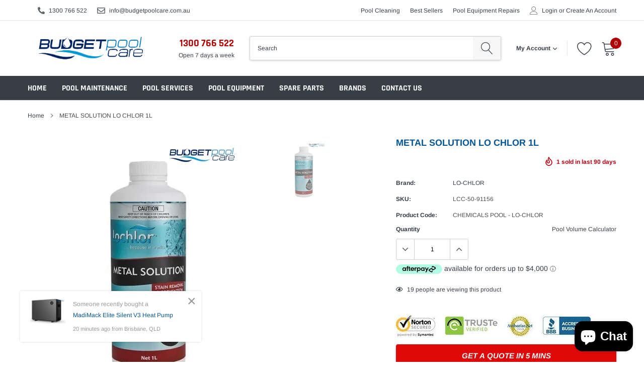

--- FILE ---
content_type: text/html; charset=utf-8
request_url: https://www.budgetpoolcare.com.au/products/metal-solution-lo-chlor-1l
body_size: 76923
content:





<!doctype html>
<html class="no-js" lang="en">
<head>

 <link rel="canonical" href="https://www.budgetpoolcare.com.au/products/metal-solution-lo-chlor-1l" /> 



<meta name="description" content="METAL SOLUTION LO CHLOR 1L -  - METAL SOLUTION LO-CHLOR 1L | FREE DELIVERY OVER $100 AUS WIDE | Discover over 20,000 top-quality pool supplies at Budget Pool Care! Shop our extensive range of affor...">



<title>METAL SOLUTION LO CHLOR 1L at Budget Pool Care</title>

<!-- secomapp-json-ld -->

<!-- smart-seo-json-ld-store -->
<script type="application/ld+json">
{
   "@context": "http://schema.org",
   "@type": "WebSite",
   "url": "https://www.budgetpoolcare.com.au/",
   "potentialAction": {
     "@type": "SearchAction",
     "target": "https://www.budgetpoolcare.com.au/search?q={search_term_string}",
     "query-input": "required name=search_term_string"
   }
}
</script>
<script type="application/ld+json">
{
	"@context": "http://schema.org",
	"@type": "Organization",
	"url": "http://www.budgetpoolcare.com.au"}
</script>
<!-- End - smart-seo-json-ld-store -->



<!-- secomapp-json-ld-Breadcrumb -->
<script type="application/ld+json">
    {
        "@context": "http://schema.org",
        "@type": "BreadcrumbList",
        "itemListElement": [{
            "@type": "ListItem",
            "position": 1,
            "item": {
                "@type": "Website",
                "@id": "https://www.budgetpoolcare.com.au",
                "name": "Budget Pool Care"
            }
        }]

 }
</script><!-- secomapp-json-ld-product -->
<script type="application/ld+json">
    {
        "@context": "http://schema.org/",
        "@type": "Product",
        "productId": "70MS1L",
        "mpn": "70MS1L",
        "url": "https://www.budgetpoolcare.com.au/products/metal-solution-lo-chlor-1l",
        "name": "METAL SOLUTION LO CHLOR 1L",
        "image": "https://www.budgetpoolcare.com.au/cdn/shop/files/metal-solution-lo-chlor-1l-chemicals-pool-297.webp?v=1763709173",
        "description": "METAL SOLUTION LO CHLOR 1L",
        "brand": {
            "name": "LO-CHLOR"
        },
        "sku": "LCC-50-91156",
        "weight": "2.0kg",
        "offers" : [
            {
                "@type" : "Offer" ,
                "mpn": "70MS1L",
                "priceCurrency" : "AUD" ,
                "price" : "0.00" ,
                "priceValidUntil": "2026-03-06",
                "availability" : "http://schema.org/InStock" ,
                "itemCondition": "http://schema.org/NewCondition",
                "sku": "LCC-50-91156",
                "url" : "https://www.budgetpoolcare.com.au/products/metal-solution-lo-chlor-1l?variant=15332454203461",
                "seller" : {
                    "@type" : "Organization",
                    "name" : "Budget Pool Care"
                }
            }
        ]
    }
</script>



<script src="//www.budgetpoolcare.com.au/cdn/shop/t/54/assets/jquery.3.4.0.ets.js?v=26117515727588073361625423048" type="text/javascript"></script>
                 
                

    <meta charset="utf-8">
    <meta http-equiv="X-UA-Compatible" content="IE=edge">
    <meta name="viewport" content="width=device-width, initial-scale=1, shrink-to-fit=no">
    <meta name="theme-color" content="">
    <link rel="canonical" href="https://www.budgetpoolcare.com.au/products/metal-solution-lo-chlor-1l"><link rel="shortcut icon" href="//www.budgetpoolcare.com.au/cdn/shop/files/logo_32x32.jpg?v=1613687545" type="image/png">

    <meta property="og:type" content="product">
<meta property="og:title" content="METAL SOLUTION LO CHLOR 1L">

<meta property="og:image" content="http://www.budgetpoolcare.com.au/cdn/shop/files/metal-solution-lo-chlor-1l-chemicals-pool-297_grande.webp?v=1763709173">
<meta property="og:image:secure_url" content="https://www.budgetpoolcare.com.au/cdn/shop/files/metal-solution-lo-chlor-1l-chemicals-pool-297_grande.webp?v=1763709173">
<meta property="og:price:amount" content="0.00">
<meta property="og:price:currency" content="AUD">

    <meta property="og:description" content="METAL SOLUTION LO-CHLOR 1L | FREE DELIVERY OVER $100 AUS WIDE | Discover over 20,000 top-quality pool supplies at Budget Pool Care! Shop our extensive range of affordable Pool Cleaners, Chemicals, Salt Chlorinators, Pool Pumps, Accessories &amp; Spare Parts. Keep your pool pristine and safe with Australia’s trusted pool care experts.">


    <meta property="og:url" content="https://www.budgetpoolcare.com.au/products/metal-solution-lo-chlor-1l">
    <meta property="og:site_name" content="Budget Pool Care">
    <!-- /snippets/social-meta-tags.liquid -->




<meta property="og:site_name" content="Budget Pool Care">
<meta property="og:url" content="https://www.budgetpoolcare.com.au/products/metal-solution-lo-chlor-1l"><meta property="og:title" content="METAL SOLUTION LO CHLOR 1L">
<meta property="og:type" content="product">
<meta property="og:description" content="METAL SOLUTION LO-CHLOR 1L | FREE DELIVERY OVER $100 AUS WIDE | Discover over 20,000 top-quality pool supplies at Budget Pool Care! Shop our extensive range of affordable Pool Cleaners, Chemicals, Salt Chlorinators, Pool Pumps, Accessories &amp; Spare Parts. Keep your pool pristine and safe with Australia’s trusted pool care experts.">







  
<meta property="og:price:amount" content="0.00">
 

<meta property="og:price:currency" content="AUD">

<meta property="og:image" content="http://www.budgetpoolcare.com.au/cdn/shop/files/metal-solution-lo-chlor-1l-chemicals-pool-297_1200x1200.webp?v=1763709173">
<meta property="og:image:secure_url" content="https://www.budgetpoolcare.com.au/cdn/shop/files/metal-solution-lo-chlor-1l-chemicals-pool-297_1200x1200.webp?v=1763709173">


    <meta name="twitter:site" content="@budgetpoolcare">

<meta name="twitter:card" content="summary_large_image"><meta name="twitter:title" content="METAL SOLUTION LO CHLOR 1L">
<meta name="twitter:description" content="METAL SOLUTION LO-CHLOR 1L | FREE DELIVERY OVER $100 AUS WIDE | Discover over 20,000 top-quality pool supplies at Budget Pool Care! Shop our extensive range of affordable Pool Cleaners, Chemicals, Salt Chlorinators, Pool Pumps, Accessories &amp; Spare Parts. Keep your pool pristine and safe with Australia’s trusted pool care experts.">


    <link href="//www.budgetpoolcare.com.au/cdn/shop/t/54/assets/vendor.min.css?v=144254312610551172951625423057" rel="stylesheet" type="text/css" media="all" />
    <link href="//www.budgetpoolcare.com.au/cdn/shop/t/54/assets/theme.scss.css?v=65680892155831555231760608532" rel="stylesheet" type="text/css" media="all" />

    <script>
        var theme = {
            strings: {
                addToCart: "Add to cart",
                select_options: "Select options",
                soldOut: "Sold out",
                unavailable: "Unavailable",
                regularPrice: "Regular price",
                sale: "Sale",
                showMore: "Read More",
                showLess: "Read Less",
                addressError: "Error looking up that address",
                addressNoResults: "No results for that address",
                addressQueryLimit: "You have exceeded the Google API usage limit. Consider upgrading to a \u003ca href=\"https:\/\/developers.google.com\/maps\/premium\/usage-limits\"\u003ePremium Plan\u003c\/a\u003e.",
                authError: "There was a problem authenticating your Google Maps account.",
                newWindow: "Opens in a new window.",
                external: "Opens external website.",
                newWindowExternal: "Opens external website in a new window.",
                quantityMinimumMessage: "Quantity must be 1 or more",
                unitPrice: "Unit price",
                unitPriceSeparator: "per",
                remove: "Remove",
                oneCartCount: "1 item",
                otherCartCount: "[count] items",
                quantityLabel: "Quantity: [count]",
                in_stock: "In stock",
                out_of_stock: "Out of stock",
                previous: "Prev",
                next: "Next",
                added_to_cart: "is added to your shopping cart."
            },

            moneyFormat: "\u003cspan class=money\u003e${{amount}}\u003c\/span\u003e"
        }

        window.shop_currency = "AUD";
        window.multi_lang = false;
        window.show_multiple_currencies = true;
        window.show_auto_currency = true;
        window.enable_sidebar_multiple_choice = true;

        document.documentElement.className = document.documentElement.className.replace('no-js', 'js');
    </script><script src="//www.budgetpoolcare.com.au/cdn/shop/t/54/assets/jquery.min.js?v=183235607511247117321625423050"></script>

    <script>window.performance && window.performance.mark && window.performance.mark('shopify.content_for_header.start');</script><meta name="google-site-verification" content="IV79hvcO3s4-2weKPBBW2QBFwfUPUINq1VsusfHc3p4">
<meta id="shopify-digital-wallet" name="shopify-digital-wallet" content="/8722284/digital_wallets/dialog">
<meta name="shopify-checkout-api-token" content="3fdd14d9e75ab23422e37ab2d4253d3d">
<meta id="in-context-paypal-metadata" data-shop-id="8722284" data-venmo-supported="false" data-environment="production" data-locale="en_US" data-paypal-v4="true" data-currency="AUD">
<link rel="alternate" type="application/json+oembed" href="https://www.budgetpoolcare.com.au/products/metal-solution-lo-chlor-1l.oembed">
<script async="async" src="/checkouts/internal/preloads.js?locale=en-AU"></script>
<link rel="preconnect" href="https://shop.app" crossorigin="anonymous">
<script async="async" src="https://shop.app/checkouts/internal/preloads.js?locale=en-AU&shop_id=8722284" crossorigin="anonymous"></script>
<script id="apple-pay-shop-capabilities" type="application/json">{"shopId":8722284,"countryCode":"AU","currencyCode":"AUD","merchantCapabilities":["supports3DS"],"merchantId":"gid:\/\/shopify\/Shop\/8722284","merchantName":"Budget Pool Care","requiredBillingContactFields":["postalAddress","email","phone"],"requiredShippingContactFields":["postalAddress","email","phone"],"shippingType":"shipping","supportedNetworks":["visa","masterCard","amex","jcb"],"total":{"type":"pending","label":"Budget Pool Care","amount":"1.00"},"shopifyPaymentsEnabled":true,"supportsSubscriptions":true}</script>
<script id="shopify-features" type="application/json">{"accessToken":"3fdd14d9e75ab23422e37ab2d4253d3d","betas":["rich-media-storefront-analytics"],"domain":"www.budgetpoolcare.com.au","predictiveSearch":true,"shopId":8722284,"locale":"en"}</script>
<script>var Shopify = Shopify || {};
Shopify.shop = "budget-pool-care.myshopify.com";
Shopify.locale = "en";
Shopify.currency = {"active":"AUD","rate":"1.0"};
Shopify.country = "AU";
Shopify.theme = {"name":"Caros-1.0.0-sections-ready (20210704)","id":120410570849,"schema_name":"Caros","schema_version":"1.0.0","theme_store_id":null,"role":"main"};
Shopify.theme.handle = "null";
Shopify.theme.style = {"id":null,"handle":null};
Shopify.cdnHost = "www.budgetpoolcare.com.au/cdn";
Shopify.routes = Shopify.routes || {};
Shopify.routes.root = "/";</script>
<script type="module">!function(o){(o.Shopify=o.Shopify||{}).modules=!0}(window);</script>
<script>!function(o){function n(){var o=[];function n(){o.push(Array.prototype.slice.apply(arguments))}return n.q=o,n}var t=o.Shopify=o.Shopify||{};t.loadFeatures=n(),t.autoloadFeatures=n()}(window);</script>
<script>
  window.ShopifyPay = window.ShopifyPay || {};
  window.ShopifyPay.apiHost = "shop.app\/pay";
  window.ShopifyPay.redirectState = null;
</script>
<script id="shop-js-analytics" type="application/json">{"pageType":"product"}</script>
<script defer="defer" async type="module" src="//www.budgetpoolcare.com.au/cdn/shopifycloud/shop-js/modules/v2/client.init-shop-cart-sync_D0dqhulL.en.esm.js"></script>
<script defer="defer" async type="module" src="//www.budgetpoolcare.com.au/cdn/shopifycloud/shop-js/modules/v2/chunk.common_CpVO7qML.esm.js"></script>
<script type="module">
  await import("//www.budgetpoolcare.com.au/cdn/shopifycloud/shop-js/modules/v2/client.init-shop-cart-sync_D0dqhulL.en.esm.js");
await import("//www.budgetpoolcare.com.au/cdn/shopifycloud/shop-js/modules/v2/chunk.common_CpVO7qML.esm.js");

  window.Shopify.SignInWithShop?.initShopCartSync?.({"fedCMEnabled":true,"windoidEnabled":true});

</script>
<script>
  window.Shopify = window.Shopify || {};
  if (!window.Shopify.featureAssets) window.Shopify.featureAssets = {};
  window.Shopify.featureAssets['shop-js'] = {"shop-cart-sync":["modules/v2/client.shop-cart-sync_D9bwt38V.en.esm.js","modules/v2/chunk.common_CpVO7qML.esm.js"],"init-fed-cm":["modules/v2/client.init-fed-cm_BJ8NPuHe.en.esm.js","modules/v2/chunk.common_CpVO7qML.esm.js"],"init-shop-email-lookup-coordinator":["modules/v2/client.init-shop-email-lookup-coordinator_pVrP2-kG.en.esm.js","modules/v2/chunk.common_CpVO7qML.esm.js"],"shop-cash-offers":["modules/v2/client.shop-cash-offers_CNh7FWN-.en.esm.js","modules/v2/chunk.common_CpVO7qML.esm.js","modules/v2/chunk.modal_DKF6x0Jh.esm.js"],"init-shop-cart-sync":["modules/v2/client.init-shop-cart-sync_D0dqhulL.en.esm.js","modules/v2/chunk.common_CpVO7qML.esm.js"],"init-windoid":["modules/v2/client.init-windoid_DaoAelzT.en.esm.js","modules/v2/chunk.common_CpVO7qML.esm.js"],"shop-toast-manager":["modules/v2/client.shop-toast-manager_1DND8Tac.en.esm.js","modules/v2/chunk.common_CpVO7qML.esm.js"],"pay-button":["modules/v2/client.pay-button_CFeQi1r6.en.esm.js","modules/v2/chunk.common_CpVO7qML.esm.js"],"shop-button":["modules/v2/client.shop-button_Ca94MDdQ.en.esm.js","modules/v2/chunk.common_CpVO7qML.esm.js"],"shop-login-button":["modules/v2/client.shop-login-button_DPYNfp1Z.en.esm.js","modules/v2/chunk.common_CpVO7qML.esm.js","modules/v2/chunk.modal_DKF6x0Jh.esm.js"],"avatar":["modules/v2/client.avatar_BTnouDA3.en.esm.js"],"shop-follow-button":["modules/v2/client.shop-follow-button_BMKh4nJE.en.esm.js","modules/v2/chunk.common_CpVO7qML.esm.js","modules/v2/chunk.modal_DKF6x0Jh.esm.js"],"init-customer-accounts-sign-up":["modules/v2/client.init-customer-accounts-sign-up_CJXi5kRN.en.esm.js","modules/v2/client.shop-login-button_DPYNfp1Z.en.esm.js","modules/v2/chunk.common_CpVO7qML.esm.js","modules/v2/chunk.modal_DKF6x0Jh.esm.js"],"init-shop-for-new-customer-accounts":["modules/v2/client.init-shop-for-new-customer-accounts_BoBxkgWu.en.esm.js","modules/v2/client.shop-login-button_DPYNfp1Z.en.esm.js","modules/v2/chunk.common_CpVO7qML.esm.js","modules/v2/chunk.modal_DKF6x0Jh.esm.js"],"init-customer-accounts":["modules/v2/client.init-customer-accounts_DCuDTzpR.en.esm.js","modules/v2/client.shop-login-button_DPYNfp1Z.en.esm.js","modules/v2/chunk.common_CpVO7qML.esm.js","modules/v2/chunk.modal_DKF6x0Jh.esm.js"],"checkout-modal":["modules/v2/client.checkout-modal_U_3e4VxF.en.esm.js","modules/v2/chunk.common_CpVO7qML.esm.js","modules/v2/chunk.modal_DKF6x0Jh.esm.js"],"lead-capture":["modules/v2/client.lead-capture_DEgn0Z8u.en.esm.js","modules/v2/chunk.common_CpVO7qML.esm.js","modules/v2/chunk.modal_DKF6x0Jh.esm.js"],"shop-login":["modules/v2/client.shop-login_CoM5QKZ_.en.esm.js","modules/v2/chunk.common_CpVO7qML.esm.js","modules/v2/chunk.modal_DKF6x0Jh.esm.js"],"payment-terms":["modules/v2/client.payment-terms_BmrqWn8r.en.esm.js","modules/v2/chunk.common_CpVO7qML.esm.js","modules/v2/chunk.modal_DKF6x0Jh.esm.js"]};
</script>
<script id="__st">var __st={"a":8722284,"offset":36000,"reqid":"972b60ad-9afc-43c5-bc95-e8340fe50da5-1765021059","pageurl":"www.budgetpoolcare.com.au\/products\/metal-solution-lo-chlor-1l","u":"81faea1f3f23","p":"product","rtyp":"product","rid":1674581672005};</script>
<script>window.ShopifyPaypalV4VisibilityTracking = true;</script>
<script id="captcha-bootstrap">!function(){'use strict';const t='contact',e='account',n='new_comment',o=[[t,t],['blogs',n],['comments',n],[t,'customer']],c=[[e,'customer_login'],[e,'guest_login'],[e,'recover_customer_password'],[e,'create_customer']],r=t=>t.map((([t,e])=>`form[action*='/${t}']:not([data-nocaptcha='true']) input[name='form_type'][value='${e}']`)).join(','),a=t=>()=>t?[...document.querySelectorAll(t)].map((t=>t.form)):[];function s(){const t=[...o],e=r(t);return a(e)}const i='password',u='form_key',d=['recaptcha-v3-token','g-recaptcha-response','h-captcha-response',i],f=()=>{try{return window.sessionStorage}catch{return}},m='__shopify_v',_=t=>t.elements[u];function p(t,e,n=!1){try{const o=window.sessionStorage,c=JSON.parse(o.getItem(e)),{data:r}=function(t){const{data:e,action:n}=t;return t[m]||n?{data:e,action:n}:{data:t,action:n}}(c);for(const[e,n]of Object.entries(r))t.elements[e]&&(t.elements[e].value=n);n&&o.removeItem(e)}catch(o){console.error('form repopulation failed',{error:o})}}const l='form_type',E='cptcha';function T(t){t.dataset[E]=!0}const w=window,h=w.document,L='Shopify',v='ce_forms',y='captcha';let A=!1;((t,e)=>{const n=(g='f06e6c50-85a8-45c8-87d0-21a2b65856fe',I='https://cdn.shopify.com/shopifycloud/storefront-forms-hcaptcha/ce_storefront_forms_captcha_hcaptcha.v1.5.2.iife.js',D={infoText:'Protected by hCaptcha',privacyText:'Privacy',termsText:'Terms'},(t,e,n)=>{const o=w[L][v],c=o.bindForm;if(c)return c(t,g,e,D).then(n);var r;o.q.push([[t,g,e,D],n]),r=I,A||(h.body.append(Object.assign(h.createElement('script'),{id:'captcha-provider',async:!0,src:r})),A=!0)});var g,I,D;w[L]=w[L]||{},w[L][v]=w[L][v]||{},w[L][v].q=[],w[L][y]=w[L][y]||{},w[L][y].protect=function(t,e){n(t,void 0,e),T(t)},Object.freeze(w[L][y]),function(t,e,n,w,h,L){const[v,y,A,g]=function(t,e,n){const i=e?o:[],u=t?c:[],d=[...i,...u],f=r(d),m=r(i),_=r(d.filter((([t,e])=>n.includes(e))));return[a(f),a(m),a(_),s()]}(w,h,L),I=t=>{const e=t.target;return e instanceof HTMLFormElement?e:e&&e.form},D=t=>v().includes(t);t.addEventListener('submit',(t=>{const e=I(t);if(!e)return;const n=D(e)&&!e.dataset.hcaptchaBound&&!e.dataset.recaptchaBound,o=_(e),c=g().includes(e)&&(!o||!o.value);(n||c)&&t.preventDefault(),c&&!n&&(function(t){try{if(!f())return;!function(t){const e=f();if(!e)return;const n=_(t);if(!n)return;const o=n.value;o&&e.removeItem(o)}(t);const e=Array.from(Array(32),(()=>Math.random().toString(36)[2])).join('');!function(t,e){_(t)||t.append(Object.assign(document.createElement('input'),{type:'hidden',name:u})),t.elements[u].value=e}(t,e),function(t,e){const n=f();if(!n)return;const o=[...t.querySelectorAll(`input[type='${i}']`)].map((({name:t})=>t)),c=[...d,...o],r={};for(const[a,s]of new FormData(t).entries())c.includes(a)||(r[a]=s);n.setItem(e,JSON.stringify({[m]:1,action:t.action,data:r}))}(t,e)}catch(e){console.error('failed to persist form',e)}}(e),e.submit())}));const S=(t,e)=>{t&&!t.dataset[E]&&(n(t,e.some((e=>e===t))),T(t))};for(const o of['focusin','change'])t.addEventListener(o,(t=>{const e=I(t);D(e)&&S(e,y())}));const B=e.get('form_key'),M=e.get(l),P=B&&M;t.addEventListener('DOMContentLoaded',(()=>{const t=y();if(P)for(const e of t)e.elements[l].value===M&&p(e,B);[...new Set([...A(),...v().filter((t=>'true'===t.dataset.shopifyCaptcha))])].forEach((e=>S(e,t)))}))}(h,new URLSearchParams(w.location.search),n,t,e,['guest_login'])})(!0,!0)}();</script>
<script integrity="sha256-52AcMU7V7pcBOXWImdc/TAGTFKeNjmkeM1Pvks/DTgc=" data-source-attribution="shopify.loadfeatures" defer="defer" src="//www.budgetpoolcare.com.au/cdn/shopifycloud/storefront/assets/storefront/load_feature-81c60534.js" crossorigin="anonymous"></script>
<script crossorigin="anonymous" defer="defer" src="//www.budgetpoolcare.com.au/cdn/shopifycloud/storefront/assets/shopify_pay/storefront-65b4c6d7.js?v=20250812"></script>
<script data-source-attribution="shopify.dynamic_checkout.dynamic.init">var Shopify=Shopify||{};Shopify.PaymentButton=Shopify.PaymentButton||{isStorefrontPortableWallets:!0,init:function(){window.Shopify.PaymentButton.init=function(){};var t=document.createElement("script");t.src="https://www.budgetpoolcare.com.au/cdn/shopifycloud/portable-wallets/latest/portable-wallets.en.js",t.type="module",document.head.appendChild(t)}};
</script>
<script data-source-attribution="shopify.dynamic_checkout.buyer_consent">
  function portableWalletsHideBuyerConsent(e){var t=document.getElementById("shopify-buyer-consent"),n=document.getElementById("shopify-subscription-policy-button");t&&n&&(t.classList.add("hidden"),t.setAttribute("aria-hidden","true"),n.removeEventListener("click",e))}function portableWalletsShowBuyerConsent(e){var t=document.getElementById("shopify-buyer-consent"),n=document.getElementById("shopify-subscription-policy-button");t&&n&&(t.classList.remove("hidden"),t.removeAttribute("aria-hidden"),n.addEventListener("click",e))}window.Shopify?.PaymentButton&&(window.Shopify.PaymentButton.hideBuyerConsent=portableWalletsHideBuyerConsent,window.Shopify.PaymentButton.showBuyerConsent=portableWalletsShowBuyerConsent);
</script>
<script data-source-attribution="shopify.dynamic_checkout.cart.bootstrap">document.addEventListener("DOMContentLoaded",(function(){function t(){return document.querySelector("shopify-accelerated-checkout-cart, shopify-accelerated-checkout")}if(t())Shopify.PaymentButton.init();else{new MutationObserver((function(e,n){t()&&(Shopify.PaymentButton.init(),n.disconnect())})).observe(document.body,{childList:!0,subtree:!0})}}));
</script>
<script id='scb4127' type='text/javascript' async='' src='https://www.budgetpoolcare.com.au/cdn/shopifycloud/privacy-banner/storefront-banner.js'></script><link id="shopify-accelerated-checkout-styles" rel="stylesheet" media="screen" href="https://www.budgetpoolcare.com.au/cdn/shopifycloud/portable-wallets/latest/accelerated-checkout-backwards-compat.css" crossorigin="anonymous">
<style id="shopify-accelerated-checkout-cart">
        #shopify-buyer-consent {
  margin-top: 1em;
  display: inline-block;
  width: 100%;
}

#shopify-buyer-consent.hidden {
  display: none;
}

#shopify-subscription-policy-button {
  background: none;
  border: none;
  padding: 0;
  text-decoration: underline;
  font-size: inherit;
  cursor: pointer;
}

#shopify-subscription-policy-button::before {
  box-shadow: none;
}

      </style>

<script>window.performance && window.performance.mark && window.performance.mark('shopify.content_for_header.end');</script><script type="application/vnd.locksmith+json" data-locksmith>{"version":"v6.22","locked":false,"initialized":true,"scope":"product","access_granted":true,"access_denied":false,"manual_lock":false,"server_lock":false,"server_rendered":null,"hide_resource":false,"hide_links_to_resource":false,"transparent":true,"locks":{"all":[],"opened":[]},"keys":[],"keys_signature":"6e53a064c54cdcf5bc9f41dea9ed974e0aad4943f7e4b921b0f52d1ae5acb746","state":{"template":"product","theme":120410570849,"product":"metal-solution-lo-chlor-1l","collection":null,"page":null,"blog":null,"article":null,"app":null},"now":1765021059,"path":"\/products\/metal-solution-lo-chlor-1l","canonical_url":"https:\/\/www.budgetpoolcare.com.au\/products\/metal-solution-lo-chlor-1l","customer_id":null,"customer_id_signature":"6e53a064c54cdcf5bc9f41dea9ed974e0aad4943f7e4b921b0f52d1ae5acb746","cart":null}</script><script data-locksmith>!function(){var require=void 0,reqwest=function(){function succeed(e){var t=protocolRe.exec(e.url);return t=t&&t[1]||context.location.protocol,httpsRe.test(t)?twoHundo.test(e.request.status):!!e.request.response}function handleReadyState(e,t,n){return function(){return e._aborted?n(e.request):e._timedOut?n(e.request,"Request is aborted: timeout"):void(e.request&&4==e.request[readyState]&&(e.request.onreadystatechange=noop,succeed(e)?t(e.request):n(e.request)))}}function setHeaders(e,t){var n,r=t.headers||{};r.Accept=r.Accept||defaultHeaders.accept[t.type]||defaultHeaders.accept["*"];var o="undefined"!=typeof FormData&&t.data instanceof FormData;!t.crossOrigin&&!r[requestedWith]&&(r[requestedWith]=defaultHeaders.requestedWith),!r[contentType]&&!o&&(r[contentType]=t.contentType||defaultHeaders.contentType);for(n in r)r.hasOwnProperty(n)&&"setRequestHeader"in e&&e.setRequestHeader(n,r[n])}function setCredentials(e,t){"undefined"!=typeof t.withCredentials&&"undefined"!=typeof e.withCredentials&&(e.withCredentials=!!t.withCredentials)}function generalCallback(e){lastValue=e}function urlappend(e,t){return e+(/[?]/.test(e)?"&":"?")+t}function handleJsonp(e,t,n,r){var o=uniqid++,i=e.jsonpCallback||"callback",a=e.jsonpCallbackName||reqwest.getcallbackPrefix(o),s=new RegExp("((^|[?]|&)"+i+")=([^&]+)"),u=r.match(s),c=doc.createElement("script"),l=0,p=-1!==navigator.userAgent.indexOf("MSIE 10.0");return u?"?"===u[3]?r=r.replace(s,"$1="+a):a=u[3]:r=urlappend(r,i+"="+a),context[a]=generalCallback,c.type="text/javascript",c.src=r,c.async=!0,"undefined"!=typeof c.onreadystatechange&&!p&&(c.htmlFor=c.id="_reqwest_"+o),c.onload=c.onreadystatechange=function(){return c[readyState]&&"complete"!==c[readyState]&&"loaded"!==c[readyState]||l?!1:(c.onload=c.onreadystatechange=null,c.onclick&&c.onclick(),t(lastValue),lastValue=void 0,head.removeChild(c),l=1,void 0)},head.appendChild(c),{abort:function(){c.onload=c.onreadystatechange=null,n({},"Request is aborted: timeout",{}),lastValue=void 0,head.removeChild(c),l=1}}}function getRequest(e,t){var n,r=this.o,o=(r.method||"GET").toUpperCase(),i="string"==typeof r?r:r.url,a=r.processData!==!1&&r.data&&"string"!=typeof r.data?reqwest.toQueryString(r.data):r.data||null,s=!1;return("jsonp"==r.type||"GET"==o)&&a&&(i=urlappend(i,a),a=null),"jsonp"==r.type?handleJsonp(r,e,t,i):(n=r.xhr&&r.xhr(r)||xhr(r),n.open(o,i,r.async===!1?!1:!0),setHeaders(n,r),setCredentials(n,r),context[xDomainRequest]&&n instanceof context[xDomainRequest]?(n.onload=e,n.onerror=t,n.onprogress=function(){},s=!0):n.onreadystatechange=handleReadyState(this,e,t),r.before&&r.before(n),s?setTimeout(function(){n.send(a)},200):n.send(a),n)}function Reqwest(e,t){this.o=e,this.fn=t,init.apply(this,arguments)}function setType(e){return null===e?void 0:e.match("json")?"json":e.match("javascript")?"js":e.match("text")?"html":e.match("xml")?"xml":void 0}function init(o,fn){function complete(e){for(o.timeout&&clearTimeout(self.timeout),self.timeout=null;self._completeHandlers.length>0;)self._completeHandlers.shift()(e)}function success(resp){var type=o.type||resp&&setType(resp.getResponseHeader("Content-Type"));resp="jsonp"!==type?self.request:resp;var filteredResponse=globalSetupOptions.dataFilter(resp.responseText,type),r=filteredResponse;try{resp.responseText=r}catch(e){}if(r)switch(type){case"json":try{resp=context.JSON?context.JSON.parse(r):eval("("+r+")")}catch(err){return error(resp,"Could not parse JSON in response",err)}break;case"js":resp=eval(r);break;case"html":resp=r;break;case"xml":resp=resp.responseXML&&resp.responseXML.parseError&&resp.responseXML.parseError.errorCode&&resp.responseXML.parseError.reason?null:resp.responseXML}for(self._responseArgs.resp=resp,self._fulfilled=!0,fn(resp),self._successHandler(resp);self._fulfillmentHandlers.length>0;)resp=self._fulfillmentHandlers.shift()(resp);complete(resp)}function timedOut(){self._timedOut=!0,self.request.abort()}function error(e,t,n){for(e=self.request,self._responseArgs.resp=e,self._responseArgs.msg=t,self._responseArgs.t=n,self._erred=!0;self._errorHandlers.length>0;)self._errorHandlers.shift()(e,t,n);complete(e)}this.url="string"==typeof o?o:o.url,this.timeout=null,this._fulfilled=!1,this._successHandler=function(){},this._fulfillmentHandlers=[],this._errorHandlers=[],this._completeHandlers=[],this._erred=!1,this._responseArgs={};var self=this;fn=fn||function(){},o.timeout&&(this.timeout=setTimeout(function(){timedOut()},o.timeout)),o.success&&(this._successHandler=function(){o.success.apply(o,arguments)}),o.error&&this._errorHandlers.push(function(){o.error.apply(o,arguments)}),o.complete&&this._completeHandlers.push(function(){o.complete.apply(o,arguments)}),this.request=getRequest.call(this,success,error)}function reqwest(e,t){return new Reqwest(e,t)}function normalize(e){return e?e.replace(/\r?\n/g,"\r\n"):""}function serial(e,t){var n,r,o,i,a=e.name,s=e.tagName.toLowerCase(),u=function(e){e&&!e.disabled&&t(a,normalize(e.attributes.value&&e.attributes.value.specified?e.value:e.text))};if(!e.disabled&&a)switch(s){case"input":/reset|button|image|file/i.test(e.type)||(n=/checkbox/i.test(e.type),r=/radio/i.test(e.type),o=e.value,(!n&&!r||e.checked)&&t(a,normalize(n&&""===o?"on":o)));break;case"textarea":t(a,normalize(e.value));break;case"select":if("select-one"===e.type.toLowerCase())u(e.selectedIndex>=0?e.options[e.selectedIndex]:null);else for(i=0;e.length&&i<e.length;i++)e.options[i].selected&&u(e.options[i])}}function eachFormElement(){var e,t,n=this,r=function(e,t){var r,o,i;for(r=0;r<t.length;r++)for(i=e[byTag](t[r]),o=0;o<i.length;o++)serial(i[o],n)};for(t=0;t<arguments.length;t++)e=arguments[t],/input|select|textarea/i.test(e.tagName)&&serial(e,n),r(e,["input","select","textarea"])}function serializeQueryString(){return reqwest.toQueryString(reqwest.serializeArray.apply(null,arguments))}function serializeHash(){var e={};return eachFormElement.apply(function(t,n){t in e?(e[t]&&!isArray(e[t])&&(e[t]=[e[t]]),e[t].push(n)):e[t]=n},arguments),e}function buildParams(e,t,n,r){var o,i,a,s=/\[\]$/;if(isArray(t))for(i=0;t&&i<t.length;i++)a=t[i],n||s.test(e)?r(e,a):buildParams(e+"["+("object"==typeof a?i:"")+"]",a,n,r);else if(t&&"[object Object]"===t.toString())for(o in t)buildParams(e+"["+o+"]",t[o],n,r);else r(e,t)}var context=this;if("window"in context)var doc=document,byTag="getElementsByTagName",head=doc[byTag]("head")[0];else{var XHR2;try{XHR2=require("xhr2")}catch(ex){throw new Error("Peer dependency `xhr2` required! Please npm install xhr2")}}var httpsRe=/^http/,protocolRe=/(^\w+):\/\//,twoHundo=/^(20\d|1223)$/,readyState="readyState",contentType="Content-Type",requestedWith="X-Requested-With",uniqid=0,callbackPrefix="reqwest_"+ +new Date,lastValue,xmlHttpRequest="XMLHttpRequest",xDomainRequest="XDomainRequest",noop=function(){},isArray="function"==typeof Array.isArray?Array.isArray:function(e){return e instanceof Array},defaultHeaders={contentType:"application/x-www-form-urlencoded",requestedWith:xmlHttpRequest,accept:{"*":"text/javascript, text/html, application/xml, text/xml, */*",xml:"application/xml, text/xml",html:"text/html",text:"text/plain",json:"application/json, text/javascript",js:"application/javascript, text/javascript"}},xhr=function(e){if(e.crossOrigin===!0){var t=context[xmlHttpRequest]?new XMLHttpRequest:null;if(t&&"withCredentials"in t)return t;if(context[xDomainRequest])return new XDomainRequest;throw new Error("Browser does not support cross-origin requests")}return context[xmlHttpRequest]?new XMLHttpRequest:XHR2?new XHR2:new ActiveXObject("Microsoft.XMLHTTP")},globalSetupOptions={dataFilter:function(e){return e}};return Reqwest.prototype={abort:function(){this._aborted=!0,this.request.abort()},retry:function(){init.call(this,this.o,this.fn)},then:function(e,t){return e=e||function(){},t=t||function(){},this._fulfilled?this._responseArgs.resp=e(this._responseArgs.resp):this._erred?t(this._responseArgs.resp,this._responseArgs.msg,this._responseArgs.t):(this._fulfillmentHandlers.push(e),this._errorHandlers.push(t)),this},always:function(e){return this._fulfilled||this._erred?e(this._responseArgs.resp):this._completeHandlers.push(e),this},fail:function(e){return this._erred?e(this._responseArgs.resp,this._responseArgs.msg,this._responseArgs.t):this._errorHandlers.push(e),this},"catch":function(e){return this.fail(e)}},reqwest.serializeArray=function(){var e=[];return eachFormElement.apply(function(t,n){e.push({name:t,value:n})},arguments),e},reqwest.serialize=function(){if(0===arguments.length)return"";var e,t,n=Array.prototype.slice.call(arguments,0);return e=n.pop(),e&&e.nodeType&&n.push(e)&&(e=null),e&&(e=e.type),t="map"==e?serializeHash:"array"==e?reqwest.serializeArray:serializeQueryString,t.apply(null,n)},reqwest.toQueryString=function(e,t){var n,r,o=t||!1,i=[],a=encodeURIComponent,s=function(e,t){t="function"==typeof t?t():null==t?"":t,i[i.length]=a(e)+"="+a(t)};if(isArray(e))for(r=0;e&&r<e.length;r++)s(e[r].name,e[r].value);else for(n in e)e.hasOwnProperty(n)&&buildParams(n,e[n],o,s);return i.join("&").replace(/%20/g,"+")},reqwest.getcallbackPrefix=function(){return callbackPrefix},reqwest.compat=function(e,t){return e&&(e.type&&(e.method=e.type)&&delete e.type,e.dataType&&(e.type=e.dataType),e.jsonpCallback&&(e.jsonpCallbackName=e.jsonpCallback)&&delete e.jsonpCallback,e.jsonp&&(e.jsonpCallback=e.jsonp)),new Reqwest(e,t)},reqwest.ajaxSetup=function(e){e=e||{};for(var t in e)globalSetupOptions[t]=e[t]},reqwest}(),rollbar=window.__rollbar_for_locksmith||function(){var e={};return!function(t,n){"object"==typeof e&&"object"==typeof module?module.exports=n():"function"==typeof define&&define.amd?define([],n):"object"==typeof e?e.rollbar=n():t.rollbar=n()}(this,function(){return function(e){function t(r){if(n[r])return n[r].exports;var o=n[r]={exports:{},id:r,loaded:!1};return e[r].call(o.exports,o,o.exports,t),o.loaded=!0,o.exports}var n={};return t.m=e,t.c=n,t.p="",t(0)}([function(e,t,n){e.exports=n(1)},function(e,t,n){"use strict";var r=n(2);"undefined"==typeof window||window._rollbarStartTime||(window._rollbarStartTime=(new Date).getTime()),e.exports=r},function(e,t,n){"use strict";function r(e,t){this.options=c.merge(k,e);var n=new l(this.options,d,h);this.client=t||new u(this.options,n,p,"browser");var r="undefined"!=typeof window&&window||"undefined"!=typeof self&&self,o="undefined"!=typeof document&&document;i(this.client.notifier),a(this.client.queue),(this.options.captureUncaught||this.options.handleUncaughtExceptions)&&(f.captureUncaughtExceptions(r,this),f.wrapGlobals(r,this)),(this.options.captureUnhandledRejections||this.options.handleUnhandledRejections)&&f.captureUnhandledRejections(r,this),this.instrumenter=new w(this.options,this.client.telemeter,this,r,o),this.instrumenter.instrument()}function o(e){var t="Rollbar is not initialized";p.error(t),e&&e(new Error(t))}function i(e){e.addTransform(m.handleItemWithError).addTransform(m.ensureItemHasSomethingToSay).addTransform(m.addBaseInfo).addTransform(m.addRequestInfo(window)).addTransform(m.addClientInfo(window)).addTransform(m.addPluginInfo(window)).addTransform(m.addBody).addTransform(g.addMessageWithError).addTransform(g.addTelemetryData).addTransform(g.addConfigToPayload).addTransform(m.scrubPayload).addTransform(g.userTransform(p)).addTransform(g.itemToPayload)}function a(e){e.addPredicate(y.checkLevel).addPredicate(v.checkIgnore).addPredicate(y.userCheckIgnore(p)).addPredicate(y.urlIsNotBlacklisted(p)).addPredicate(y.urlIsWhitelisted(p)).addPredicate(y.messageIsIgnored(p))}function s(e){for(var t=0,n=e.length;n>t;++t)if(c.isFunction(e[t]))return e[t]}var u=n(3),c=n(5),l=n(11),p=n(13),f=n(16),d=n(17),h=n(19),m=n(20),g=n(24),v=n(25),y=n(26),b=n(21),w=n(27),x=null;r.init=function(e,t){return x?x.global(e).configure(e):x=new r(e,t)},r.prototype.global=function(e){return this.client.global(e),this},r.global=function(e){return x?x.global(e):void o()},r.prototype.configure=function(e,t){var n=this.options,r={};return t&&(r={payload:t}),this.options=c.merge(n,e,r),this.client.configure(this.options,t),this.instrumenter.configure(this.options),this},r.configure=function(e,t){return x?x.configure(e,t):void o()},r.prototype.lastError=function(){return this.client.lastError},r.lastError=function(){return x?x.lastError():void o()},r.prototype.log=function(){var e=this._createItem(arguments),t=e.uuid;return this.client.log(e),{uuid:t}},r.log=function(){if(x)return x.log.apply(x,arguments);var e=s(arguments);o(e)},r.prototype.debug=function(){var e=this._createItem(arguments),t=e.uuid;return this.client.debug(e),{uuid:t}},r.debug=function(){if(x)return x.debug.apply(x,arguments);var e=s(arguments);o(e)},r.prototype.info=function(){var e=this._createItem(arguments),t=e.uuid;return this.client.info(e),{uuid:t}},r.info=function(){if(x)return x.info.apply(x,arguments);var e=s(arguments);o(e)},r.prototype.warn=function(){var e=this._createItem(arguments),t=e.uuid;return this.client.warn(e),{uuid:t}},r.warn=function(){if(x)return x.warn.apply(x,arguments);var e=s(arguments);o(e)},r.prototype.warning=function(){var e=this._createItem(arguments),t=e.uuid;return this.client.warning(e),{uuid:t}},r.warning=function(){if(x)return x.warning.apply(x,arguments);var e=s(arguments);o(e)},r.prototype.error=function(){var e=this._createItem(arguments),t=e.uuid;return this.client.error(e),{uuid:t}},r.error=function(){if(x)return x.error.apply(x,arguments);var e=s(arguments);o(e)},r.prototype.critical=function(){var e=this._createItem(arguments),t=e.uuid;return this.client.critical(e),{uuid:t}},r.critical=function(){if(x)return x.critical.apply(x,arguments);var e=s(arguments);o(e)},r.prototype.handleUncaughtException=function(e,t,n,r,o,i){var a,s=c.makeUnhandledStackInfo(e,t,n,r,o,"onerror","uncaught exception",b);c.isError(o)?(a=this._createItem([e,o,i]),a._unhandledStackInfo=s):c.isError(t)?(a=this._createItem([e,t,i]),a._unhandledStackInfo=s):(a=this._createItem([e,i]),a.stackInfo=s),a.level=this.options.uncaughtErrorLevel,a._isUncaught=!0,this.client.log(a)},r.prototype.handleUnhandledRejection=function(e,t){var n="unhandled rejection was null or undefined!";if(e)if(e.message)n=e.message;else{var r=c.stringify(e);r.value&&(n=r.value)}var o,i=e&&e._rollbarContext||t&&t._rollbarContext;c.isError(e)?o=this._createItem([n,e,i]):(o=this._createItem([n,e,i]),o.stackInfo=c.makeUnhandledStackInfo(n,"",0,0,null,"unhandledrejection","",b)),o.level=this.options.uncaughtErrorLevel,o._isUncaught=!0,o._originalArgs=o._originalArgs||[],o._originalArgs.push(t),this.client.log(o)},r.prototype.wrap=function(e,t,n){try{var r;if(r=c.isFunction(t)?t:function(){return t||{}},!c.isFunction(e))return e;if(e._isWrap)return e;if(!e._rollbar_wrapped&&(e._rollbar_wrapped=function(){t&&c.isFunction(t)&&t.apply(this,arguments);try{return e.apply(this,arguments)}catch(t){var n=t;throw n&&(c.isType(n,"string")&&(n=new String(n)),n._rollbarContext=r()||{},n._rollbarContext._wrappedSource=e.toString(),window._rollbarWrappedError=n),n}},e._rollbar_wrapped._isWrap=!0,e.hasOwnProperty))for(var o in e)e.hasOwnProperty(o)&&(e._rollbar_wrapped[o]=e[o]);return e._rollbar_wrapped}catch(t){return e}},r.wrap=function(e,t){return x?x.wrap(e,t):void o()},r.prototype.captureEvent=function(e,t){return this.client.captureEvent(e,t)},r.captureEvent=function(e,t){return x?x.captureEvent(e,t):void o()},r.prototype.captureDomContentLoaded=function(e,t){return t||(t=new Date),this.client.captureDomContentLoaded(t)},r.prototype.captureLoad=function(e,t){return t||(t=new Date),this.client.captureLoad(t)},r.prototype._createItem=function(e){return c.createItem(e,p,this)};var k={version:"2.4.5",scrubFields:["pw","pass","passwd","password","secret","confirm_password","confirmPassword","password_confirmation","passwordConfirmation","access_token","accessToken","secret_key","secretKey","secretToken","cc-number","card number","cardnumber","cardnum","ccnum","ccnumber","cc num","creditcardnumber","credit card number","newcreditcardnumber","new credit card","creditcardno","credit card no","card#","card #","cc-csc","cvc2","cvv2","ccv2","security code","card verification","name on credit card","name on card","nameoncard","cardholder","card holder","name des karteninhabers","card type","cardtype","cc type","cctype","payment type","expiration date","expirationdate","expdate","cc-exp"],logLevel:"debug",reportLevel:"debug",uncaughtErrorLevel:"error",endpoint:"api.rollbar.com/api/1/item/",verbose:!1,enabled:!0,sendConfig:!1,includeItemsInTelemetry:!0,captureIp:!0};e.exports=r},function(e,t,n){"use strict";function r(e,t,n,o){this.options=c.merge(e),this.logger=n,r.rateLimiter.configureGlobal(this.options),r.rateLimiter.setPlatformOptions(o,this.options),this.queue=new a(r.rateLimiter,t,n,this.options),this.notifier=new s(this.queue,this.options),this.telemeter=new u(this.options),this.lastError=null,this.lastErrorHash="none"}function o(e){var t=e.message||"",n=(e.err||{}).stack||String(e.err);return t+"::"+n}var i=n(4),a=n(8),s=n(9),u=n(10),c=n(5),l={maxItems:0,itemsPerMinute:60};r.rateLimiter=new i(l),r.prototype.global=function(e){return r.rateLimiter.configureGlobal(e),this},r.prototype.configure=function(e,t){var n=this.options,r={};return t&&(r={payload:t}),this.options=c.merge(n,e,r),this.notifier&&this.notifier.configure(this.options),this.telemeter&&this.telemeter.configure(this.options),this.global(this.options),this},r.prototype.log=function(e){var t=this._defaultLogLevel();return this._log(t,e)},r.prototype.debug=function(e){this._log("debug",e)},r.prototype.info=function(e){this._log("info",e)},r.prototype.warn=function(e){this._log("warning",e)},r.prototype.warning=function(e){this._log("warning",e)},r.prototype.error=function(e){this._log("error",e)},r.prototype.critical=function(e){this._log("critical",e)},r.prototype.wait=function(e){this.queue.wait(e)},r.prototype.captureEvent=function(e,t){return this.telemeter.captureEvent(e,t)},r.prototype.captureDomContentLoaded=function(e){return this.telemeter.captureDomContentLoaded(e)},r.prototype.captureLoad=function(e){return this.telemeter.captureLoad(e)},r.prototype._log=function(e,t){var n;if(t.callback&&(n=t.callback,delete t.callback),this._sameAsLastError(t)){if(n){var r=new Error("ignored identical item");r.item=t,n(r)}}else try{t.level=t.level||e,this.telemeter._captureRollbarItem(t),t.telemetryEvents=this.telemeter.copyEvents(),this.notifier.log(t,n)}catch(e){this.logger.error(e)}},r.prototype._defaultLogLevel=function(){return this.options.logLevel||"debug"},r.prototype._sameAsLastError=function(e){if(!e._isUncaught)return!1;var t=o(e);return this.lastErrorHash===t||(this.lastError=e.err,this.lastErrorHash=t,!1)},e.exports=r},function(e,t,n){"use strict";function r(e){this.startTime=s.now(),this.counter=0,this.perMinCounter=0,this.platform=null,this.platformOptions={},this.configureGlobal(e)}function o(e,t,n){return!e.ignoreRateLimit&&t>=1&&n>t}function i(e,t,n,r,o,i,s){var u=null;return n&&(n=new Error(n)),n||r||(u=a(e,t,o,i,s)),{error:n,shouldSend:r,payload:u}}function a(e,t,n,r,o){var i,a=t.environment||t.payload&&t.payload.environment;i=o?"item per minute limit reached, ignoring errors until timeout":"maxItems has been hit, ignoring errors until reset.";var s={body:{message:{body:i,extra:{maxItems:n,itemsPerMinute:r}}},language:"javascript",environment:a,notifier:{version:t.notifier&&t.notifier.version||t.version}};return"browser"===e?(s.platform="browser",s.framework="browser-js",s.notifier.name="rollbar-browser-js"):"server"===e?(s.framework=t.framework||"node-js",s.notifier.name=t.notifier.name):"react-native"===e&&(s.framework=t.framework||"react-native",s.notifier.name=t.notifier.name),s}var s=n(5);r.globalSettings={startTime:s.now(),maxItems:void 0,itemsPerMinute:void 0},r.prototype.configureGlobal=function(e){void 0!==e.startTime&&(r.globalSettings.startTime=e.startTime),void 0!==e.maxItems&&(r.globalSettings.maxItems=e.maxItems),void 0!==e.itemsPerMinute&&(r.globalSettings.itemsPerMinute=e.itemsPerMinute)},r.prototype.shouldSend=function(e,t){t=t||s.now();var n=t-this.startTime;(0>n||n>=6e4)&&(this.startTime=t,this.perMinCounter=0);var a=r.globalSettings.maxItems,u=r.globalSettings.itemsPerMinute;if(o(e,a,this.counter))return i(this.platform,this.platformOptions,a+" max items reached",!1);if(o(e,u,this.perMinCounter))return i(this.platform,this.platformOptions,u+" items per minute reached",!1);this.counter++,this.perMinCounter++;var c=!o(e,a,this.counter),l=c;return c=c&&!o(e,u,this.perMinCounter),i(this.platform,this.platformOptions,null,c,a,u,l)},r.prototype.setPlatformOptions=function(e,t){this.platform=e,this.platformOptions=t},e.exports=r},function(e,t,n){"use strict";function r(){if(!N&&(N=!0,c(JSON)&&(s(JSON.stringify)&&(j.stringify=JSON.stringify),s(JSON.parse)&&(j.parse=JSON.parse)),!a(j.stringify)||!a(j.parse))){var e=n(7);e(j)}}function o(e,t){return t===i(e)}function i(e){var t=typeof e;return"object"!==t?t:e?e instanceof Error?"error":{}.toString.call(e).match(/\s([a-zA-Z]+)/)[1].toLowerCase():"null"}function a(e){return o(e,"function")}function s(e){var t=/[\\^$.*+?()[\]{}|]/g,n=Function.prototype.toString.call(Object.prototype.hasOwnProperty).replace(t,"\\$&").replace(/hasOwnProperty|(function).*?(?=\\\()| for .+?(?=\\\])/g,"$1.*?"),r=RegExp("^"+n+"$");return u(e)&&r.test(e)}function u(e){var t=typeof e;return null!=e&&("object"==t||"function"==t)}function c(e){return!o(e,"undefined")}function l(e){var t=i(e);return"object"===t||"array"===t}function p(e){return o(e,"error")}function f(e,t,n){var r,i,a,s=o(e,"object"),u=o(e,"array"),c=[];if(s&&-1!==n.indexOf(e))return e;if(n.push(e),s)for(r in e)Object.prototype.hasOwnProperty.call(e,r)&&c.push(r);else if(u)for(a=0;a<e.length;++a)c.push(a);var l=s?{}:[];for(a=0;a<c.length;++a)r=c[a],i=e[r],l[r]=t(r,i,n);return 0!=c.length?l:e}function d(){return"********"}function h(){var e=q(),t="xxxxxxxx-xxxx-4xxx-yxxx-xxxxxxxxxxxx".replace(/[xy]/g,function(t){var n=(e+16*Math.random())%16|0;return e=Math.floor(e/16),("x"===t?n:7&n|8).toString(16)});return t}function m(e){var t=g(e);return t?(""===t.anchor&&(t.source=t.source.replace("#","")),e=t.source.replace("?"+t.query,"")):"(unknown)"}function g(e){if(o(e,"string")){for(var t=H,n=t.parser[t.strictMode?"strict":"loose"].exec(e),r={},i=t.key.length;i--;)r[t.key[i]]=n[i]||"";return r[t.q.name]={},r[t.key[12]].replace(t.q.parser,function(e,n,o){n&&(r[t.q.name][n]=o)}),r}}function v(e,t,n){n=n||{},n.access_token=e;var r,o=[];for(r in n)Object.prototype.hasOwnProperty.call(n,r)&&o.push([r,n[r]].join("="));var i="?"+o.sort().join("&");t=t||{},t.path=t.path||"";var a,s=t.path.indexOf("?"),u=t.path.indexOf("#");-1!==s&&(-1===u||u>s)?(a=t.path,t.path=a.substring(0,s)+i+"&"+a.substring(s+1)):-1!==u?(a=t.path,t.path=a.substring(0,u)+i+a.substring(u)):t.path=t.path+i}function y(e,t){if(t=t||e.protocol,!t&&e.port&&(80===e.port?t="http:":443===e.port&&(t="https:")),t=t||"https:",!e.hostname)return null;var n=t+"//"+e.hostname;return e.port&&(n=n+":"+e.port),e.path&&(n+=e.path),n}function b(e,t){var n,r;try{n=j.stringify(e)}catch(o){if(t&&a(t))try{n=t(e)}catch(e){r=e}else r=o}return{error:r,value:n}}function w(e){var t,n;try{t=j.parse(e)}catch(e){n=e}return{error:n,value:t}}function x(e,t,n,r,o,i,a,s){var u={url:t||"",line:n,column:r};u.func=s.guessFunctionName(u.url,u.line),u.context=s.gatherContext(u.url,u.line);var c=document&&document.location&&document.location.href,l=window&&window.navigator&&window.navigator.userAgent;return{mode:i,message:o?String(o):e||a,url:c,stack:[u],useragent:l}}function k(e,t){return function(t,n){try{r(t,n)}catch(r){e.error(r)}}}function _(e,t,n,r,o){for(var a,s,u,c,l,p,f=[],d=0,m=e.length;m>d;++d){p=e[d];var g=i(p);switch(g){case"undefined":break;case"string":a?f.push(p):a=p;break;case"function":c=k(t,p);break;case"date":f.push(p);break;case"error":case"domexception":s?f.push(p):s=p;break;case"object":case"array":if(p instanceof Error||"undefined"!=typeof DOMException&&p instanceof DOMException){s?f.push(p):s=p;break}if(r&&"object"===g&&!l){for(var v=0,y=r.length;y>v;++v)if(void 0!==p[r[v]]){l=p;break}if(l)break}u?f.push(p):u=p;break;default:if(p instanceof Error||"undefined"!=typeof DOMException&&p instanceof DOMException){s?f.push(p):s=p;break}f.push(p)}}f.length>0&&(u=R(u),u.extraArgs=f);var b={message:a,err:s,custom:u,timestamp:q(),callback:c,uuid:h()};return u&&void 0!==u.level&&(b.level=u.level,delete u.level),r&&l&&(b.request=l),o&&(b.lambdaContext=o),b._originalArgs=e,b}function E(e,t){if(e){var n=t.split("."),r=e;try{for(var o=0,i=n.length;i>o;++o)r=r[n[o]]}catch(e){r=void 0}return r}}function T(e,t,n){if(e){var r=t.split("."),o=r.length;if(!(1>o)){if(1===o)return void(e[r[0]]=n);try{for(var i=e[r[0]]||{},a=i,s=1;o-1>s;s++)i[r[s]]=i[r[s]]||{},i=i[r[s]];i[r[o-1]]=n,e[r[0]]=a}catch(e){return}}}}function S(e,t){function n(e,t,n,r,o,i){return t+d(i)}function r(e){var t;if(o(e,"string"))for(t=0;t<u.length;++t)e=e.replace(u[t],n);return e}function i(e,t){var n;for(n=0;n<s.length;++n)if(s[n].test(e)){t=d(t);break}return t}function a(e,t,n){var s=i(e,t);return s===t?o(t,"object")||o(t,"array")?f(t,a,n):r(s):s}t=t||[];var s=I(t),u=O(t);return f(e,a,[])}function I(e){for(var t,n=[],r=0;r<e.length;++r)t="^\\[?(%5[bB])?"+e[r]+"\\[?(%5[bB])?\\]?(%5[dD])?$",n.push(new RegExp(t,"i"));return n}function O(e){for(var t,n=[],r=0;r<e.length;++r)t="\\[?(%5[bB])?"+e[r]+"\\[?(%5[bB])?\\]?(%5[dD])?",n.push(new RegExp("("+t+"=)([^&\\n]+)","igm"));return n}function C(e){var t,n,r,o=[];for(t=0,n=e.length;n>t;t++){switch(r=e[t],i(r)){case"object":r=b(r),r=r.error||r.value,r.length>500&&(r=r.substr(0,497)+"...");break;case"null":r="null";break;case"undefined":r="undefined";break;case"symbol":r=r.toString()}o.push(r)}return o.join(" ")}function q(){return Date.now?+Date.now():+new Date}function L(e,t){if(e&&e.user_ip&&t!==!0){var n=e.user_ip;if(t)try{var r;if(-1!==n.indexOf("."))r=n.split("."),r.pop(),r.push("0"),n=r.join(".");else if(-1!==n.indexOf(":")){if(r=n.split(":"),r.length>2){var o=r.slice(0,3),i=o[2].indexOf("/");-1!==i&&(o[2]=o[2].substring(0,i));var a="0000:0000:0000:0000:0000";n=o.concat(a).join(":")}}else n=null}catch(e){n=null}else n=null;e.user_ip=n}}var R=n(6),j={},N=!1;r();var A={debug:0,info:1,warning:2,error:3,critical:4},H={strictMode:!1,key:["source","protocol","authority","userInfo","user","password","host","port","relative","path","directory","file","query","anchor"],q:{name:"queryKey",parser:/(?:^|&)([^&=]*)=?([^&]*)/g},parser:{strict:/^(?:([^:\/?#]+):)?(?:\/\/((?:(([^:@]*)(?::([^:@]*))?)?@)?([^:\/?#]*)(?::(\d*))?))?((((?:[^?#\/]*\/)*)([^?#]*))(?:\?([^#]*))?(?:#(.*))?)/,loose:/^(?:(?![^:@]+:[^:@\/]*@)([^:\/?#.]+):)?(?:\/\/)?((?:(([^:@]*)(?::([^:@]*))?)?@)?([^:\/?#]*)(?::(\d*))?)(((\/(?:[^?#](?![^?#\/]*\.[^?#\/.]+(?:[?#]|$)))*\/?)?([^?#\/]*))(?:\?([^#]*))?(?:#(.*))?)/}};e.exports={isType:o,typeName:i,isFunction:a,isNativeFunction:s,isIterable:l,isError:p,merge:R,traverse:f,redact:d,uuid4:h,LEVELS:A,sanitizeUrl:m,addParamsAndAccessTokenToPath:v,formatUrl:y,stringify:b,jsonParse:w,makeUnhandledStackInfo:x,createItem:_,get:E,set:T,scrub:S,formatArgsAsString:C,now:q,filterIp:L}},function(e,t){"use strict";function n(){var e,t,r,o,a,s={},u=null,c=arguments.length;for(e=0;c>e;e++)if(u=arguments[e],null!=u)for(a in u)t=s[a],r=u[a],s!==r&&(r&&i(r)?(o=t&&i(t)?t:{},s[a]=n(o,r)):"undefined"!=typeof r&&(s[a]=r));return s}var r=Object.prototype.hasOwnProperty,o=Object.prototype.toString,i=function(e){if(!e||"[object Object]"!==o.call(e))return!1;var t=r.call(e,"constructor"),n=e.constructor&&e.constructor.prototype&&r.call(e.constructor.prototype,"isPrototypeOf");if(e.constructor&&!t&&!n)return!1;var i;for(i in e);return"undefined"==typeof i||r.call(e,i)};e.exports=n},function(e,t){var n=function(e){function t(e){return 10>e?"0"+e:e}function n(){return this.valueOf()}function r(e){return i.lastIndex=0,i.test(e)?'"'+e.replace(i,function(e){var t=u[e];return"string"==typeof t?t:"\\u"+("0000"+e.charCodeAt(0).toString(16)).slice(-4)})+'"':'"'+e+'"'}function o(e,t){var n,i,u,l,p,f=a,d=t[e];switch(d&&"object"==typeof d&&"function"==typeof d.toJSON&&(d=d.toJSON(e)),"function"==typeof c&&(d=c.call(t,e,d)),typeof d){case"string":return r(d);case"number":return isFinite(d)?String(d):"null";case"boolean":case"null":return String(d);case"object":if(!d)return"null";if(a+=s,p=[],"[object Array]"===Object.prototype.toString.apply(d)){for(l=d.length,n=0;l>n;n+=1)p[n]=o(n,d)||"null";return u=0===p.length?"[]":a?"[\n"+a+p.join(",\n"+a)+"\n"+f+"]":"["+p.join(",")+"]",a=f,u}if(c&&"object"==typeof c)for(l=c.length,n=0;l>n;n+=1)"string"==typeof c[n]&&(i=c[n],u=o(i,d),u&&p.push(r(i)+(a?": ":":")+u));else for(i in d)Object.prototype.hasOwnProperty.call(d,i)&&(u=o(i,d),u&&p.push(r(i)+(a?": ":":")+u));return u=0===p.length?"{}":a?"{\n"+a+p.join(",\n"+a)+"\n"+f+"}":"{"+p.join(",")+"}",a=f,u}}var i=/[\\"\u0000-\u001f\u007f-\u009f\u00ad\u0600-\u0604\u070f\u17b4\u17b5\u200c-\u200f\u2028-\u202f\u2060-\u206f\ufeff\ufff0-\uffff]/g;"function"!=typeof Date.prototype.toJSON&&(Date.prototype.toJSON=function(){return isFinite(this.valueOf())?this.getUTCFullYear()+"-"+t(this.getUTCMonth()+1)+"-"+t(this.getUTCDate())+"T"+t(this.getUTCHours())+":"+t(this.getUTCMinutes())+":"+t(this.getUTCSeconds())+"Z":null},Boolean.prototype.toJSON=n,Number.prototype.toJSON=n,String.prototype.toJSON=n);var a,s,u,c;"function"!=typeof e.stringify&&(u={"\b":"\\b","	":"\\t","\n":"\\n","\f":"\\f","\r":"\\r",'"':'\\"',"\\":"\\\\"},e.stringify=function(e,t,n){var r;if(a="",s="","number"==typeof n)for(r=0;n>r;r+=1)s+=" ";else"string"==typeof n&&(s=n);if(c=t,t&&"function"!=typeof t&&("object"!=typeof t||"number"!=typeof t.length))throw new Error("JSON.stringify");return o("",{"":e})}),"function"!=typeof e.parse&&(e.parse=function(){var e,t,n,r,o,i={"\\":"\\",'"':'"',"/":"/",t:"	",n:"\n",r:"\r",f:"\f",b:"\b"},a={go:function(){e="ok"},firstokey:function(){r=o,e="colon"},okey:function(){r=o,e="colon"},ovalue:function(){e="ocomma"},firstavalue:function(){e="acomma"},avalue:function(){e="acomma"}},s={go:function(){e="ok"},ovalue:function(){e="ocomma"},firstavalue:function(){e="acomma"},avalue:function(){e="acomma"}},u={"{":{go:function(){t.push({state:"ok"}),n={},e="firstokey"},ovalue:function(){t.push({container:n,state:"ocomma",key:r}),n={},e="firstokey"},firstavalue:function(){t.push({container:n,state:"acomma"}),n={},e="firstokey"},avalue:function(){t.push({container:n,state:"acomma"}),n={},e="firstokey"}},"}":{firstokey:function(){var i=t.pop();o=n,n=i.container,r=i.key,e=i.state},ocomma:function(){var i=t.pop();n[r]=o,o=n,n=i.container,r=i.key,e=i.state}},"[":{go:function(){t.push({state:"ok"}),n=[],e="firstavalue"},ovalue:function(){t.push({container:n,state:"ocomma",key:r}),n=[],e="firstavalue"},firstavalue:function(){t.push({container:n,state:"acomma"}),n=[],e="firstavalue"},avalue:function(){t.push({container:n,state:"acomma"}),n=[],e="firstavalue"}},"]":{firstavalue:function(){var i=t.pop();o=n,n=i.container,r=i.key,e=i.state},acomma:function(){var i=t.pop();n.push(o),o=n,n=i.container,r=i.key,e=i.state}},":":{colon:function(){if(Object.hasOwnProperty.call(n,r))throw new SyntaxError("Duplicate key '"+r+'"');e="ovalue"}},",":{ocomma:function(){n[r]=o,e="okey"},acomma:function(){n.push(o),e="avalue"}},"true":{go:function(){o=!0,e="ok"},ovalue:function(){o=!0,e="ocomma"},firstavalue:function(){o=!0,e="acomma"},avalue:function(){o=!0,e="acomma"}},"false":{go:function(){o=!1,e="ok"},ovalue:function(){o=!1,e="ocomma"},firstavalue:function(){o=!1,e="acomma"},avalue:function(){o=!1,e="acomma"}},"null":{go:function(){o=null,e="ok"},ovalue:function(){o=null,e="ocomma"},firstavalue:function(){o=null,e="acomma"},avalue:function(){o=null,e="acomma"}}};return function(n,r){var i,c=/^[\u0020\t\n\r]*(?:([,:\[\]{}]|true|false|null)|(-?\d+(?:\.\d*)?(?:[eE][+\-]?\d+)?)|"((?:[^\r\n\t\\\"]|\\(?:["\\\/trnfb]|u[0-9a-fA-F]{4}))*)")/;e="go",t=[];try{for(;i=c.exec(n),i;)i[1]?u[i[1]][e]():i[2]?(o=+i[2],s[e]()):(o=l(i[3]),a[e]()),n=n.slice(i[0].length)}catch(l){e=l}if("ok"!==e||/[^\u0020\t\n\r]/.test(n))throw e instanceof SyntaxError?e:new SyntaxError("JSON");return"function"==typeof r?function p(e,t){var n,i,a=e[t];if(a&&"object"==typeof a)for(n in o)Object.prototype.hasOwnProperty.call(a,n)&&(i=p(a,n),void 0!==i?a[n]=i:delete a[n]);return r.call(e,t,a)}({"":o},""):o}}())};e.exports=n},function(e,t,n){"use strict";function r(e,t,n,r){this.rateLimiter=e,this.api=t,this.logger=n,this.options=r,this.predicates=[],this.pendingItems=[],this.pendingRequests=[],this.retryQueue=[],this.retryHandle=null,this.waitCallback=null,this.waitIntervalID=null}var o=n(5);r.prototype.configure=function(e){this.api&&this.api.configure(e);var t=this.options;return this.options=o.merge(t,e),this},r.prototype.addPredicate=function(e){
return o.isFunction(e)&&this.predicates.push(e),this},r.prototype.addPendingItem=function(e){this.pendingItems.push(e)},r.prototype.removePendingItem=function(e){var t=this.pendingItems.indexOf(e);-1!==t&&this.pendingItems.splice(t,1)},r.prototype.addItem=function(e,t,n,r){t&&o.isFunction(t)||(t=function(){});var i=this._applyPredicates(e);if(i.stop)return this.removePendingItem(r),void t(i.err);this._maybeLog(e,n),this.removePendingItem(r),this.pendingRequests.push(e);try{this._makeApiRequest(e,function(n,r){this._dequeuePendingRequest(e),t(n,r)}.bind(this))}catch(n){this._dequeuePendingRequest(e),t(n)}},r.prototype.wait=function(e){o.isFunction(e)&&(this.waitCallback=e,this._maybeCallWait()||(this.waitIntervalID&&(this.waitIntervalID=clearInterval(this.waitIntervalID)),this.waitIntervalID=setInterval(function(){this._maybeCallWait()}.bind(this),500)))},r.prototype._applyPredicates=function(e){for(var t=null,n=0,r=this.predicates.length;r>n;n++)if(t=this.predicates[n](e,this.options),!t||void 0!==t.err)return{stop:!0,err:t.err};return{stop:!1,err:null}},r.prototype._makeApiRequest=function(e,t){var n=this.rateLimiter.shouldSend(e);n.shouldSend?this.api.postItem(e,function(n,r){n?this._maybeRetry(n,e,t):t(n,r)}.bind(this)):n.error?t(n.error):this.api.postItem(n.payload,t)};var i=["ECONNRESET","ENOTFOUND","ESOCKETTIMEDOUT","ETIMEDOUT","ECONNREFUSED","EHOSTUNREACH","EPIPE","EAI_AGAIN"];r.prototype._maybeRetry=function(e,t,n){var r=!1;if(this.options.retryInterval)for(var o=0,a=i.length;a>o;o++)if(e.code===i[o]){r=!0;break}r?this._retryApiRequest(t,n):n(e)},r.prototype._retryApiRequest=function(e,t){this.retryQueue.push({item:e,callback:t}),this.retryHandle||(this.retryHandle=setInterval(function(){for(;this.retryQueue.length;){var e=this.retryQueue.shift();this._makeApiRequest(e.item,e.callback)}}.bind(this),this.options.retryInterval))},r.prototype._dequeuePendingRequest=function(e){var t=this.pendingRequests.indexOf(e);-1!==t&&(this.pendingRequests.splice(t,1),this._maybeCallWait())},r.prototype._maybeLog=function(e,t){if(this.logger&&this.options.verbose){var n=t;if(n=n||o.get(e,"body.trace.exception.message"),n=n||o.get(e,"body.trace_chain.0.exception.message"))return void this.logger.error(n);n=o.get(e,"body.message.body"),n&&this.logger.log(n)}},r.prototype._maybeCallWait=function(){return!(!o.isFunction(this.waitCallback)||0!==this.pendingItems.length||0!==this.pendingRequests.length||(this.waitIntervalID&&(this.waitIntervalID=clearInterval(this.waitIntervalID)),this.waitCallback(),0))},e.exports=r},function(e,t,n){"use strict";function r(e,t){this.queue=e,this.options=t,this.transforms=[]}var o=n(5);r.prototype.configure=function(e){this.queue&&this.queue.configure(e);var t=this.options;return this.options=o.merge(t,e),this},r.prototype.addTransform=function(e){return o.isFunction(e)&&this.transforms.push(e),this},r.prototype.log=function(e,t){if(t&&o.isFunction(t)||(t=function(){}),!this.options.enabled)return t(new Error("Rollbar is not enabled"));this.queue.addPendingItem(e);var n=e.err;this._applyTransforms(e,function(r,o){return r?(this.queue.removePendingItem(e),t(r,null)):void this.queue.addItem(o,t,n,e)}.bind(this))},r.prototype._applyTransforms=function(e,t){var n=-1,r=this.transforms.length,o=this.transforms,i=this.options,a=function(e,s){return e?void t(e,null):(n++,n===r?void t(null,s):void o[n](s,i,a))};a(null,e)},e.exports=r},function(e,t,n){"use strict";function r(e){this.queue=[],this.options=i.merge(e);var t=this.options.maxTelemetryEvents||a;this.maxQueueSize=Math.max(0,Math.min(t,a))}function o(e,t){if(t)return t;var n={error:"error",manual:"info"};return n[e]||"info"}var i=n(5),a=100;r.prototype.configure=function(e){var t=this.options;this.options=i.merge(t,e);var n=this.options.maxTelemetryEvents||a,r=Math.max(0,Math.min(n,a)),o=0;this.maxQueueSize>r&&(o=this.maxQueueSize-r),this.maxQueueSize=r,this.queue.splice(0,o)},r.prototype.copyEvents=function(){return Array.prototype.slice.call(this.queue,0)},r.prototype.capture=function(e,t,n,r,a){var s={level:o(e,n),type:e,timestamp_ms:a||i.now(),body:t,source:"client"};r&&(s.uuid=r);try{if(i.isFunction(this.options.filterTelemetry)&&this.options.filterTelemetry(s))return!1}catch(e){this.options.filterTelemetry=null}return this.push(s),s},r.prototype.captureEvent=function(e,t,n){return this.capture("manual",e,t,n)},r.prototype.captureError=function(e,t,n,r){var o={message:e.message||String(e)};return e.stack&&(o.stack=e.stack),this.capture("error",o,t,n,r)},r.prototype.captureLog=function(e,t,n,r){return this.capture("log",{message:e},t,n,r)},r.prototype.captureNetwork=function(e,t,n,r){t=t||"xhr",e.subtype=e.subtype||t,r&&(e.request=r);var o=this.levelFromStatus(e.status_code);return this.capture("network",e,o,n)},r.prototype.levelFromStatus=function(e){return e>=200&&400>e?"info":0===e||e>=400?"error":"info"},r.prototype.captureDom=function(e,t,n,r,o){var i={subtype:e,element:t};return void 0!==n&&(i.value=n),void 0!==r&&(i.checked=r),this.capture("dom",i,"info",o)},r.prototype.captureNavigation=function(e,t,n){return this.capture("navigation",{from:e,to:t},"info",n)},r.prototype.captureDomContentLoaded=function(e){return this.capture("navigation",{subtype:"DOMContentLoaded"},"info",void 0,e&&e.getTime())},r.prototype.captureLoad=function(e){return this.capture("navigation",{subtype:"load"},"info",void 0,e&&e.getTime())},r.prototype.captureConnectivityChange=function(e,t){return this.captureNetwork({change:e},"connectivity",t)},r.prototype._captureRollbarItem=function(e){return this.options.includeItemsInTelemetry?e.err?this.captureError(e.err,e.level,e.uuid,e.timestamp):e.message?this.captureLog(e.message,e.level,e.uuid,e.timestamp):e.custom?this.capture("log",e.custom,e.level,e.uuid,e.timestamp):void 0:void 0},r.prototype.push=function(e){this.queue.push(e),this.queue.length>this.maxQueueSize&&this.queue.shift()},e.exports=r},function(e,t,n){"use strict";function r(e,t,n,r){this.options=e,this.transport=t,this.url=n,this.jsonBackup=r,this.accessToken=e.accessToken,this.transportOptions=o(e,n)}function o(e,t){return a.getTransportFromOptions(e,s,t)}var i=n(5),a=n(12),s={hostname:"api.rollbar.com",path:"/api/1/item/",search:null,version:"1",protocol:"https:",port:443};r.prototype.postItem=function(e,t){var n=a.transportOptions(this.transportOptions,"POST"),r=a.buildPayload(this.accessToken,e,this.jsonBackup);this.transport.post(this.accessToken,n,r,t)},r.prototype.configure=function(e){var t=this.oldOptions;return this.options=i.merge(t,e),this.transportOptions=o(this.options,this.url),void 0!==this.options.accessToken&&(this.accessToken=this.options.accessToken),this},e.exports=r},function(e,t,n){"use strict";function r(e,t,n){if(!s.isType(t.context,"string")){var r=s.stringify(t.context,n);r.error?t.context="Error: could not serialize 'context'":t.context=r.value||"",t.context.length>255&&(t.context=t.context.substr(0,255))}return{access_token:e,data:t}}function o(e,t,n){var r=t.hostname,o=t.protocol,i=t.port,a=t.path,s=t.search,u=e.proxy;if(e.endpoint){var c=n.parse(e.endpoint);r=c.hostname,o=c.protocol,i=c.port,a=c.pathname,s=c.search}return{hostname:r,protocol:o,port:i,path:a,search:s,proxy:u}}function i(e,t){var n=e.protocol||"https:",r=e.port||("http:"===n?80:"https:"===n?443:void 0),o=e.hostname,i=e.path;return e.search&&(i+=e.search),e.proxy&&(i=n+"//"+o+i,o=e.proxy.host||e.proxy.hostname,r=e.proxy.port,n=e.proxy.protocol||n),{protocol:n,hostname:o,path:i,port:r,method:t}}function a(e,t){var n=/\/$/.test(e),r=/^\//.test(t);return n&&r?t=t.substring(1):n||r||(t="/"+t),e+t}var s=n(5);e.exports={buildPayload:r,getTransportFromOptions:o,transportOptions:i,appendPathToPath:a}},function(e,t,n){"use strict";function r(){var e=Array.prototype.slice.call(arguments,0);e.unshift("Rollbar:"),a.ieVersion()<=8?console.error(s.formatArgsAsString(e)):console.error.apply(console,e)}function o(){var e=Array.prototype.slice.call(arguments,0);e.unshift("Rollbar:"),a.ieVersion()<=8?console.info(s.formatArgsAsString(e)):console.info.apply(console,e)}function i(){var e=Array.prototype.slice.call(arguments,0);e.unshift("Rollbar:"),a.ieVersion()<=8?console.log(s.formatArgsAsString(e)):console.log.apply(console,e)}n(14);var a=n(15),s=n(5);e.exports={error:r,info:o,log:i}},function(e,t){!function(e){"use strict";e.console||(e.console={});for(var t,n,r=e.console,o=function(){},i=["memory"],a="assert,clear,count,debug,dir,dirxml,error,exception,group,groupCollapsed,groupEnd,info,log,markTimeline,profile,profiles,profileEnd,show,table,time,timeEnd,timeline,timelineEnd,timeStamp,trace,warn".split(",");t=i.pop();)r[t]||(r[t]={});for(;n=a.pop();)r[n]||(r[n]=o)}("undefined"==typeof window?this:window)},function(e,t){"use strict";function n(){var e;if(!document)return e;for(var t=3,n=document.createElement("div"),r=n.getElementsByTagName("i");n.innerHTML="<!--[if gt IE "+ ++t+"]><i></i><![endif]-->",r[0];);return t>4?t:e}var r={ieVersion:n};e.exports=r},function(e,t){"use strict";function n(e,t,n){if(e){var o;if("function"==typeof t._rollbarOldOnError)o=t._rollbarOldOnError;else if(e.onerror){for(o=e.onerror;o._rollbarOldOnError;)o=o._rollbarOldOnError;t._rollbarOldOnError=o}var i=function(){var n=Array.prototype.slice.call(arguments,0);r(e,t,o,n)};n&&(i._rollbarOldOnError=o),e.onerror=i}}function r(e,t,n,r){e._rollbarWrappedError&&(r[4]||(r[4]=e._rollbarWrappedError),r[5]||(r[5]=e._rollbarWrappedError._rollbarContext),e._rollbarWrappedError=null),t.handleUncaughtException.apply(t,r),n&&n.apply(e,r)}function o(e,t,n){if(e){"function"==typeof e._rollbarURH&&e._rollbarURH.belongsToShim&&e.removeEventListener("unhandledrejection",e._rollbarURH);var r=function(e){var n,r,o;try{n=e.reason}catch(e){n=void 0}try{r=e.promise}catch(e){r="[unhandledrejection] error getting `promise` from event"}try{o=e.detail,!n&&o&&(n=o.reason,r=o.promise)}catch(e){o="[unhandledrejection] error getting `detail` from event"}n||(n="[unhandledrejection] error getting `reason` from event"),t&&t.handleUnhandledRejection&&t.handleUnhandledRejection(n,r)};r.belongsToShim=n,e._rollbarURH=r,e.addEventListener("unhandledrejection",r)}}function i(e,t,n){if(e){var r,o,i="EventTarget,Window,Node,ApplicationCache,AudioTrackList,ChannelMergerNode,CryptoOperation,EventSource,FileReader,HTMLUnknownElement,IDBDatabase,IDBRequest,IDBTransaction,KeyOperation,MediaController,MessagePort,ModalWindow,Notification,SVGElementInstance,Screen,TextTrack,TextTrackCue,TextTrackList,WebSocket,WebSocketWorker,Worker,XMLHttpRequest,XMLHttpRequestEventTarget,XMLHttpRequestUpload".split(",");for(r=0;r<i.length;++r)o=i[r],e[o]&&e[o].prototype&&a(t,e[o].prototype,n)}}function a(e,t,n){if(t.hasOwnProperty&&t.hasOwnProperty("addEventListener")){for(var r=t.addEventListener;r._rollbarOldAdd&&r.belongsToShim;)r=r._rollbarOldAdd;var o=function(t,n,o){r.call(this,t,e.wrap(n),o)};o._rollbarOldAdd=r,o.belongsToShim=n,t.addEventListener=o;for(var i=t.removeEventListener;i._rollbarOldRemove&&i.belongsToShim;)i=i._rollbarOldRemove;var a=function(e,t,n){i.call(this,e,t&&t._rollbar_wrapped||t,n)};a._rollbarOldRemove=i,a.belongsToShim=n,t.removeEventListener=a}}e.exports={captureUncaughtExceptions:n,captureUnhandledRejections:o,wrapGlobals:i}},function(e,t,n){"use strict";function r(e,t,n,r,o){r&&l.isFunction(r)||(r=function(){}),l.addParamsAndAccessTokenToPath(e,t,n);var a="GET",s=l.formatUrl(t);i(e,s,a,null,r,o)}function o(e,t,n,r,o){if(r&&l.isFunction(r)||(r=function(){}),!n)return r(new Error("Cannot send empty request"));var a=p.truncate(n);if(a.error)return r(a.error);var s=a.value,u="POST",c=l.formatUrl(t);i(e,c,u,s,r,o)}function i(e,t,n,r,o,i){var p;if(p=i?i():a(),!p)return o(new Error("No way to send a request"));try{try{var d=function(){try{if(d&&4===p.readyState){d=void 0;var e=l.jsonParse(p.responseText);if(s(p))return void o(e.error,e.value);if(u(p)){if(403===p.status){var t=e.value&&e.value.message;f.error(t)}o(new Error(String(p.status)))}else{var n="XHR response had no status code (likely connection failure)";o(c(n))}}}catch(e){var r;r=e&&e.stack?e:new Error(e),o(r)}};p.open(n,t,!0),p.setRequestHeader&&(p.setRequestHeader("Content-Type","application/json"),p.setRequestHeader("X-Rollbar-Access-Token",e)),p.onreadystatechange=d,p.send(r)}catch(e){if("undefined"!=typeof XDomainRequest){if(!window||!window.location)return o(new Error("No window available during request, unknown environment"));"http:"===window.location.href.substring(0,5)&&"https"===t.substring(0,5)&&(t="http"+t.substring(5));var h=new XDomainRequest;h.onprogress=function(){},h.ontimeout=function(){var e="Request timed out",t="ETIMEDOUT";o(c(e,t))},h.onerror=function(){o(new Error("Error during request"))},h.onload=function(){var e=l.jsonParse(h.responseText);o(e.error,e.value)},h.open(n,t,!0),h.send(r)}else o(new Error("Cannot find a method to transport a request"))}}catch(e){o(e)}}function a(){var e,t,n=[function(){return new XMLHttpRequest},function(){return new ActiveXObject("Msxml2.XMLHTTP")},function(){return new ActiveXObject("Msxml3.XMLHTTP")},function(){return new ActiveXObject("Microsoft.XMLHTTP")}],r=n.length;for(t=0;r>t;t++)try{e=n[t]();break}catch(e){}return e}function s(e){return e&&e.status&&200===e.status}function u(e){return e&&l.isType(e.status,"number")&&e.status>=400&&e.status<600}function c(e,t){var n=new Error(e);return n.code=t||"ENOTFOUND",n}var l=n(5),p=n(18),f=n(13);e.exports={get:r,post:o}},function(e,t,n){"use strict";function r(e,t){return[e,f.stringify(e,t)]}function o(e,t){var n=e.length;return n>2*t?e.slice(0,t).concat(e.slice(n-t)):e}function i(e,t,n){n="undefined"==typeof n?30:n;var r,i=e.data.body;if(i.trace_chain)for(var a=i.trace_chain,s=0;s<a.length;s++)r=a[s].frames,r=o(r,n),a[s].frames=r;else i.trace&&(r=i.trace.frames,r=o(r,n),i.trace.frames=r);return[e,f.stringify(e,t)]}function a(e,t){return t&&t.length>e?t.slice(0,e-3).concat("..."):t}function s(e,t,n){function r(t,n,o){switch(f.typeName(n)){case"string":return a(e,n);case"object":case"array":return f.traverse(n,r,o);default:return n}}return t=f.traverse(t,r,[]),[t,f.stringify(t,n)]}function u(e){return e.exception&&(delete e.exception.description,e.exception.message=a(255,e.exception.message)),e.frames=o(e.frames,1),e}function c(e,t){var n=e.data.body;if(n.trace_chain)for(var r=n.trace_chain,o=0;o<r.length;o++)r[o]=u(r[o]);else n.trace&&(n.trace=u(n.trace));return[e,f.stringify(e,t)]}function l(e,t){return e.length>t}function p(e,t,n){n="undefined"==typeof n?524288:n;for(var o,a,u,p=[r,i,s.bind(null,1024),s.bind(null,512),s.bind(null,256),c];o=p.shift();)if(a=o(e,t),e=a[0],u=a[1],u.error||!l(u.value,n))return u;return u}var f=n(5);e.exports={truncate:p,raw:r,truncateFrames:i,truncateStrings:s,maybeTruncateValue:a}},function(e,t){"use strict";function n(e){var t,n,r={protocol:null,auth:null,host:null,path:null,hash:null,href:e,hostname:null,port:null,pathname:null,search:null,query:null};if(t=e.indexOf("//"),-1!==t?(r.protocol=e.substring(0,t),n=t+2):n=0,t=e.indexOf("@",n),-1!==t&&(r.auth=e.substring(n,t),n=t+1),t=e.indexOf("/",n),-1===t){if(t=e.indexOf("?",n),-1===t)return t=e.indexOf("#",n),-1===t?r.host=e.substring(n):(r.host=e.substring(n,t),r.hash=e.substring(t)),r.hostname=r.host.split(":")[0],r.port=r.host.split(":")[1],r.port&&(r.port=parseInt(r.port,10)),r;r.host=e.substring(n,t),r.hostname=r.host.split(":")[0],r.port=r.host.split(":")[1],r.port&&(r.port=parseInt(r.port,10)),n=t}else r.host=e.substring(n,t),r.hostname=r.host.split(":")[0],r.port=r.host.split(":")[1],r.port&&(r.port=parseInt(r.port,10)),n=t;if(t=e.indexOf("#",n),-1===t?r.path=e.substring(n):(r.path=e.substring(n,t),r.hash=e.substring(t)),r.path){var o=r.path.split("?");r.pathname=o[0],r.query=o[1],r.search=r.query?"?"+r.query:null}return r}e.exports={parse:n}},function(e,t,n){"use strict";function r(e,t,n){if(e.data=e.data||{},e.err)try{e.stackInfo=e.err._savedStackTrace||h.parse(e.err)}catch(t){m.error("Error while parsing the error object.",t);try{e.message=e.err.message||e.err.description||e.message||String(e.err)}catch(t){e.message=String(e.err)||String(t)}delete e.err}n(null,e)}function o(e,t,n){e.message||e.stackInfo||e.custom||n(new Error("No message, stack info, or custom data"),null),n(null,e)}function i(e,t,n){var r=t.payload&&t.payload.environment||t.environment;e.data=d.merge(e.data,{environment:r,level:e.level,endpoint:t.endpoint,platform:"browser",framework:"browser-js",language:"javascript",server:{},uuid:e.uuid,notifier:{name:"rollbar-browser-js",version:t.version}}),n(null,e)}function a(e){return function(t,n,r){if(!e||!e.location)return r(null,t);var o="$remote_ip";n.captureIp?n.captureIp!==!0&&(o+="_anonymize"):o=null,d.set(t,"data.request",{url:e.location.href,query_string:e.location.search,user_ip:o}),r(null,t)}}function s(e){return function(t,n,r){if(!e)return r(null,t);var o=e.navigator||{},i=e.screen||{};d.set(t,"data.client",{runtime_ms:t.timestamp-e._rollbarStartTime,timestamp:Math.round(t.timestamp/1e3),javascript:{browser:o.userAgent,language:o.language,cookie_enabled:o.cookieEnabled,screen:{width:i.width,height:i.height}}}),r(null,t)}}function u(e){return function(t,n,r){if(!e||!e.navigator)return r(null,t);for(var o,i=[],a=e.navigator.plugins||[],s=0,u=a.length;u>s;++s)o=a[s],i.push({name:o.name,description:o.description});d.set(t,"data.client.javascript.plugins",i),r(null,t)}}function c(e,t,n){e.stackInfo?p(e,t,n):l(e,t,n)}function l(e,t,n){var r=e.message,o=e.custom;if(!r)if(o){var i=t.scrubFields,a=d.stringify(d.scrub(o,i));r=a.error||a.value||""}else r="";var s={body:r};o&&(s.extra=d.merge(o)),d.set(e,"data.body",{message:s}),n(null,e)}function p(e,t,n){var r=e.data.description,o=e.stackInfo,i=e.custom,a=h.guessErrorClass(o.message),s=o.name||a[0],u=a[1],c={exception:{"class":s,message:u}};r&&(c.exception.description=r);var p=o.stack;if(p&&0===p.length&&e._unhandledStackInfo&&e._unhandledStackInfo.stack&&(p=e._unhandledStackInfo.stack),p){0===p.length&&(c.exception.stack=o.rawStack,c.exception.raw=String(o.rawException));var f,m,g,v,y,b,w,x;for(c.frames=[],w=0;w<p.length;++w)f=p[w],m={filename:f.url?d.sanitizeUrl(f.url):"(unknown)",lineno:f.line||null,method:f.func&&"?"!==f.func?f.func:"[anonymous]",colno:f.column},m.method&&m.method.endsWith&&m.method.endsWith("_rollbar_wrapped")||(g=v=y=null,b=f.context?f.context.length:0,b&&(x=Math.floor(b/2),v=f.context.slice(0,x),g=f.context[x],y=f.context.slice(x)),g&&(m.code=g),(v||y)&&(m.context={},v&&v.length&&(m.context.pre=v),y&&y.length&&(m.context.post=y)),f.args&&(m.args=f.args),c.frames.push(m));c.frames.reverse(),i&&(c.extra=d.merge(i)),d.set(e,"data.body",{trace:c}),n(null,e)}else e.message=s+": "+u,l(e,t,n)}function f(e,t,n){var r=t.scrubFields;e.data=d.scrub(e.data,r),n(null,e)}var d=n(5),h=n(21),m=n(13);e.exports={handleItemWithError:r,ensureItemHasSomethingToSay:o,addBaseInfo:i,addRequestInfo:a,addClientInfo:s,addPluginInfo:u,addBody:c,scrubPayload:f}},function(e,t,n){"use strict";function r(){return l}function o(){return null}function i(e){var t={};return t._stackFrame=e,t.url=e.fileName,t.line=e.lineNumber,t.func=e.functionName,t.column=e.columnNumber,t.args=e.args,t.context=o(t.url,t.line),t}function a(e){function t(){var e,t=[];if(n.stack)e=n;else try{throw n}catch(n){e=n}try{t=c.parse(e)}catch(n){t=[]}for(var r=[],o=0;o<t.length;o++)r.push(new i(t[o]));return r}return{stack:t(),message:e.message,name:e.name,rawStack:e.stack,rawException:e}}function s(e){return new a(e)}function u(e){if(!e||!e.match)return["Unknown error. There was no error message to display.",""];var t=e.match(p),n="(unknown)";return t&&(n=t[t.length-1],e=e.replace((t[t.length-2]||"")+n+":",""),e=e.replace(/(^[\s]+|[\s]+$)/g,"")),[n,e]}var c=n(22),l="?",p=new RegExp("^(([a-zA-Z0-9-_$ ]*): *)?(Uncaught )?([a-zA-Z0-9-_$ ]*): ");e.exports={guessFunctionName:r,guessErrorClass:u,gatherContext:o,parse:s,Stack:a,Frame:i}},function(e,t,n){var r,o,i;!function(a,s){"use strict";o=[n(23)],r=s,i="function"==typeof r?r.apply(t,o):r,!(void 0!==i&&(e.exports=i))}(this,function(e){"use strict";function t(e,t,n){if("function"==typeof Array.prototype.map)return e.map(t,n);for(var r=new Array(e.length),o=0;o<e.length;o++)r[o]=t.call(n,e[o]);return r}function n(e,t,n){if("function"==typeof Array.prototype.filter)return e.filter(t,n);for(var r=[],o=0;o<e.length;o++)t.call(n,e[o])&&r.push(e[o]);return r}var r=/(^|@)\S+\:\d+/,o=/^\s*at .*(\S+\:\d+|\(native\))/m,i=/^(eval@)?(\[native code\])?$/;return{parse:function(e){if("undefined"!=typeof e.stacktrace||"undefined"!=typeof e["opera#sourceloc"])return this.parseOpera(e);if(e.stack&&e.stack.match(o))return this.parseV8OrIE(e);if(e.stack)return this.parseFFOrSafari(e);throw new Error("Cannot parse given Error object")},extractLocation:function(e){if(-1===e.indexOf(":"))return[e];var t=e.replace(/[\(\)\s]/g,"").split(":"),n=t.pop(),r=t[t.length-1];if(!isNaN(parseFloat(r))&&isFinite(r)){var o=t.pop();return[t.join(":"),o,n]}return[t.join(":"),n,void 0]},parseV8OrIE:function(r){var i=n(r.stack.split("\n"),function(e){return!!e.match(o)},this);return t(i,function(t){t.indexOf("(eval ")>-1&&(t=t.replace(/eval code/g,"eval").replace(/(\(eval at [^\()]*)|(\)\,.*$)/g,""));var n=t.replace(/^\s+/,"").replace(/\(eval code/g,"(").split(/\s+/).slice(1),r=this.extractLocation(n.pop()),o=n.join(" ")||void 0,i="eval"===r[0]?void 0:r[0];return new e(o,void 0,i,r[1],r[2],t)},this)},parseFFOrSafari:function(r){var o=n(r.stack.split("\n"),function(e){return!e.match(i)},this);return t(o,function(t){if(t.indexOf(" > eval")>-1&&(t=t.replace(/ line (\d+)(?: > eval line \d+)* > eval\:\d+\:\d+/g,":$1")),-1===t.indexOf("@")&&-1===t.indexOf(":"))return new e(t);var n=t.split("@"),r=this.extractLocation(n.pop()),o=n.shift()||void 0;return new e(o,void 0,r[0],r[1],r[2],t)},this)},parseOpera:function(e){return!e.stacktrace||e.message.indexOf("\n")>-1&&e.message.split("\n").length>e.stacktrace.split("\n").length?this.parseOpera9(e):e.stack?this.parseOpera11(e):this.parseOpera10(e)},parseOpera9:function(t){for(var n=/Line (\d+).*script (?:in )?(\S+)/i,r=t.message.split("\n"),o=[],i=2,a=r.length;a>i;i+=2){var s=n.exec(r[i]);s&&o.push(new e(void 0,void 0,s[2],s[1],void 0,r[i]))}return o},parseOpera10:function(t){for(var n=/Line (\d+).*script (?:in )?(\S+)(?:: In function (\S+))?$/i,r=t.stacktrace.split("\n"),o=[],i=0,a=r.length;a>i;i+=2){var s=n.exec(r[i]);s&&o.push(new e(s[3]||void 0,void 0,s[2],s[1],void 0,r[i]))}return o},parseOpera11:function(o){var i=n(o.stack.split("\n"),function(e){return!!e.match(r)&&!e.match(/^Error created at/)},this);return t(i,function(t){var n,r=t.split("@"),o=this.extractLocation(r.pop()),i=r.shift()||"",a=i.replace(/<anonymous function(: (\w+))?>/,"$2").replace(/\([^\)]*\)/g,"")||void 0;i.match(/\(([^\)]*)\)/)&&(n=i.replace(/^[^\(]+\(([^\)]*)\)$/,"$1"));var s=void 0===n||"[arguments not available]"===n?void 0:n.split(",");return new e(a,s,o[0],o[1],o[2],t)},this)}}})},function(e,t,n){var r,o,i;!function(n,a){"use strict";o=[],r=a,i="function"==typeof r?r.apply(t,o):r,!(void 0!==i&&(e.exports=i))}(this,function(){"use strict";function e(e){return!isNaN(parseFloat(e))&&isFinite(e)}function t(e,t,n,r,o,i){void 0!==e&&this.setFunctionName(e),void 0!==t&&this.setArgs(t),void 0!==n&&this.setFileName(n),void 0!==r&&this.setLineNumber(r),void 0!==o&&this.setColumnNumber(o),void 0!==i&&this.setSource(i)}return t.prototype={getFunctionName:function(){return this.functionName},setFunctionName:function(e){this.functionName=String(e)},getArgs:function(){return this.args},setArgs:function(e){if("[object Array]"!==Object.prototype.toString.call(e))throw new TypeError("Args must be an Array");this.args=e},getFileName:function(){return this.fileName},setFileName:function(e){this.fileName=String(e)},getLineNumber:function(){return this.lineNumber},setLineNumber:function(t){if(!e(t))throw new TypeError("Line Number must be a Number");this.lineNumber=Number(t)},getColumnNumber:function(){return this.columnNumber},setColumnNumber:function(t){if(!e(t))throw new TypeError("Column Number must be a Number");this.columnNumber=Number(t)},getSource:function(){return this.source},setSource:function(e){this.source=String(e)},toString:function(){var t=this.getFunctionName()||"{anonymous}",n="("+(this.getArgs()||[]).join(",")+")",r=this.getFileName()?"@"+this.getFileName():"",o=e(this.getLineNumber())?":"+this.getLineNumber():"",i=e(this.getColumnNumber())?":"+this.getColumnNumber():"";return t+n+r+o+i}},t})},function(e,t,n){"use strict";function r(e,t,n){var r=t.payload||{};r.body&&delete r.body;var o=u.merge(e.data,r);e._isUncaught&&(o._isUncaught=!0),e._originalArgs&&(o._originalArgs=e._originalArgs),n(null,o)}function o(e,t,n){e.telemetryEvents&&u.set(e,"data.body.telemetry",e.telemetryEvents),n(null,e)}function i(e,t,n){if(!e.message)return void n(null,e);var r="data.body.trace_chain.0",o=u.get(e,r);if(o||(r="data.body.trace",o=u.get(e,r)),o){if(!o.exception||!o.exception.description)return u.set(e,r+".exception.description",e.message),void n(null,e);var i=u.get(e,r+".extra")||{},a=u.merge(i,{message:e.message});u.set(e,r+".extra",a)}n(null,e)}function a(e){return function(t,n,r){var o=u.merge(t);try{u.isFunction(n.transform)&&n.transform(o.data,t)}catch(o){return n.transform=null,e.error("Error while calling custom transform() function. Removing custom transform().",o),void r(null,t)}r(null,o)}}function s(e,t,n){if(!t.sendConfig)return n(null,e);var r="_rollbarConfig",o=u.get(e,"data.custom")||{};o[r]=t,e.data.custom=o,n(null,e)}var u=n(5);e.exports={itemToPayload:r,addTelemetryData:o,addMessageWithError:i,userTransform:a,addConfigToPayload:s}},function(e,t,n){"use strict";function r(e,t){return!o.get(t,"plugins.jquery.ignoreAjaxErrors")||!o.get(e,"body.message.extra.isAjax")}var o=n(5);e.exports={checkIgnore:r}},function(e,t,n){"use strict";function r(e,t){var n=e.level,r=c.LEVELS[n]||0,o=t.reportLevel,i=c.LEVELS[o]||0;return!(i>r)}function o(e){return function(t,n){var r=!!t._isUncaught;delete t._isUncaught;var o=t._originalArgs;delete t._originalArgs;try{c.isFunction(n.onSendCallback)&&n.onSendCallback(r,o,t)}catch(t){n.onSendCallback=null,e.error("Error while calling onSendCallback, removing",t)}try{if(c.isFunction(n.checkIgnore)&&n.checkIgnore(r,o,t))return!1}catch(t){n.checkIgnore=null,e.error("Error while calling custom checkIgnore(), removing",t)}return!0}}function i(e){return function(t,n){return!s(t,n,"blacklist",e)}}function a(e){return function(t,n){return s(t,n,"whitelist",e)}}function s(e,t,n,r){var o=!1;"blacklist"===n&&(o=!0);var i,a,s,u,l,p,f,d,h,m;try{if(i=o?t.hostBlackList:t.hostWhiteList,f=i&&i.length,a=c.get(e,"body.trace"),!i||0===f)return!o;if(!a||!a.frames||0===a.frames.length)return!o;for(l=a.frames.length,h=0;l>h;h++){if(s=a.frames[h],u=s.filename,!c.isType(u,"string"))return!o;for(m=0;f>m;m++)if(p=i[m],d=new RegExp(p),d.test(u))return!0}}catch(e){o?t.hostBlackList=null:t.hostWhiteList=null;var g=o?"hostBlackList":"hostWhiteList";return r.error("Error while reading your configuration's "+g+" option. Removing custom "+g+".",e),!o}return!1}function u(e){return function(t,n){var r,o,i,a,s,u,l,p,f;try{if(s=!1,i=n.ignoredMessages,!i||0===i.length)return!0;if(l=t.body,p=c.get(l,"trace.exception.message"),f=c.get(l,"message.body"),r=p||f,!r)return!0;for(a=i.length,o=0;a>o&&(u=new RegExp(i[o],"gi"),!(s=u.test(r)));o++);}catch(t){n.ignoredMessages=null,e.error("Error while reading your configuration's ignoredMessages option. Removing custom ignoredMessages.")}return!s}}var c=n(5);e.exports={checkLevel:r,userCheckIgnore:o,urlIsNotBlacklisted:i,urlIsWhitelisted:a,messageIsIgnored:u}},function(e,t,n){"use strict";function r(e,t,n,r,o){var i=e[t];e[t]=n(i),r&&r[o].push([e,t,i])}function o(e,t){for(var n;e[t].length;)n=e[t].shift(),n[0][n[1]]=n[2]}function i(e){if(!e||!e.attributes)return null;for(var t=e.attributes,n=0;n<t.length;++n)if("name"===t[n].key)return t[n].value;return null}function a(e){for(var t=[],n=0;n<e.length;++n)t.push(new RegExp(e[n],"i"));return function(e){var n=i(e);if(!n)return!1;for(var r=0;r<t.length;++r)if(t[r].test(n))return!0;return!1}}function s(e,t,n,r,o){var i=e.autoInstrument;e.enabled===!1||i===!1?this.autoInstrument={}:(u.isType(i,"object")||(i=p),this.autoInstrument=u.merge(p,i)),this.scrubTelemetryInputs=!!e.scrubTelemetryInputs,this.telemetryScrubber=e.telemetryScrubber,this.defaultValueScrubber=a(e.scrubFields),this.telemeter=t,this.rollbar=n,this._window=r||{},this._document=o||{},this.replacements={network:[],log:[],navigation:[],connectivity:[]},this.eventRemovers={dom:[],connectivity:[]},this._location=this._window.location,this._lastHref=this._location&&this._location.href}var u=n(5),c=n(19),l=n(28),p={network:!0,networkResponseHeaders:!1,networkResponseBody:!1,networkRequestBody:!1,log:!0,dom:!0,navigation:!0,connectivity:!0};s.prototype.configure=function(e){var t=e.autoInstrument,n=u.merge(this.autoInstrument);e.enabled===!1||t===!1?this.autoInstrument={}:(u.isType(t,"object")||(t=p),this.autoInstrument=u.merge(p,t)),this.instrument(n),void 0!==e.scrubTelemetryInputs&&(this.scrubTelemetryInputs=!!e.scrubTelemetryInputs),void 0!==e.telemetryScrubber&&(this.telemetryScrubber=e.telemetryScrubber)},s.prototype.instrument=function(e){!this.autoInstrument.network||e&&e.network?!this.autoInstrument.network&&e&&e.network&&this.deinstrumentNetwork():this.instrumentNetwork(),!this.autoInstrument.log||e&&e.log?!this.autoInstrument.log&&e&&e.log&&this.deinstrumentConsole():this.instrumentConsole(),!this.autoInstrument.dom||e&&e.dom?!this.autoInstrument.dom&&e&&e.dom&&this.deinstrumentDom():this.instrumentDom(),!this.autoInstrument.navigation||e&&e.navigation?!this.autoInstrument.navigation&&e&&e.navigation&&this.deinstrumentNavigation():this.instrumentNavigation(),!this.autoInstrument.connectivity||e&&e.connectivity?!this.autoInstrument.connectivity&&e&&e.connectivity&&this.deinstrumentConnectivity():this.instrumentConnectivity()},s.prototype.deinstrumentNetwork=function(){o(this.replacements,"network")},s.prototype.instrumentNetwork=function(){function e(e,n){e in n&&u.isFunction(n[e])&&r(n,e,function(e){return t.rollbar.wrap(e)})}var t=this;if("XMLHttpRequest"in this._window){var n=this._window.XMLHttpRequest.prototype;r(n,"open",function(e){return function(t,n){return u.isType(n,"string")&&(this.__rollbar_xhr={method:t,url:n,status_code:null,start_time_ms:u.now(),end_time_ms:null}),e.apply(this,arguments)}},this.replacements,"network"),r(n,"send",function(n){return function(o){function i(){if(a.__rollbar_xhr&&(1===a.readyState||4===a.readyState)){if(null===a.__rollbar_xhr.status_code){a.__rollbar_xhr.status_code=0;var e=null;t.autoInstrument.networkRequestBody&&(e=o),a.__rollbar_event=t.telemeter.captureNetwork(a.__rollbar_xhr,"xhr",void 0,e)}if(1===a.readyState)a.__rollbar_xhr.start_time_ms=u.now();else{a.__rollbar_xhr.end_time_ms=u.now();var n=null;if(t.autoInstrument.networkResponseHeaders){var r=t.autoInstrument.networkResponseHeaders;n={};try{var i,s;if(r===!0){var c=a.getAllResponseHeaders();if(c){var l,p,f=c.trim().split(/[\r\n]+/);for(s=0;s<f.length;s++)l=f[s].split(": "),i=l.shift(),p=l.join(": "),n[i]=p}}else for(s=0;s<r.length;s++)i=r[s],n[i]=a.getResponseHeader(i)}catch(e){}}var d=null;if(t.autoInstrument.networkResponseBody)try{d=a.responseText}catch(e){}var h=null;(d||n)&&(h={},d&&(h.body=d),n&&(h.headers=n)),h&&(a.__rollbar_xhr.response=h)}try{var m=a.status;m=1223===m?204:m,a.__rollbar_xhr.status_code=m,a.__rollbar_event.level=t.telemeter.levelFromStatus(m)}catch(e){}}}var a=this;return e("onload",a),e("onerror",a),e("onprogress",a),"onreadystatechange"in a&&u.isFunction(a.onreadystatechange)?r(a,"onreadystatechange",function(e){return t.rollbar.wrap(e,void 0,i)}):a.onreadystatechange=i,n.apply(this,arguments)}},this.replacements,"network")}"fetch"in this._window&&r(this._window,"fetch",function(e){return function(n,r){for(var o=new Array(arguments.length),i=0,a=o.length;a>i;i++)o[i]=arguments[i];var s,c=o[0],l="GET";u.isType(c,"string")?s=c:c&&(s=c.url,c.method&&(l=c.method)),o[1]&&o[1].method&&(l=o[1].method);var p={method:l,url:s,status_code:null,start_time_ms:u.now(),end_time_ms:null},f=null;return t.autoInstrument.networkRequestBody&&(o[1]&&o[1].body?f=o[1].body:o[0]&&!u.isType(o[0],"string")&&o[0].body&&(f=o[0].body)),t.telemeter.captureNetwork(p,"fetch",void 0,f),e.apply(this,o).then(function(e){p.end_time_ms=u.now(),p.status_code=e.status;var n=null;if(t.autoInstrument.networkResponseHeaders){var r=t.autoInstrument.networkResponseHeaders;n={};try{if(r===!0);else for(var o=0;o<r.length;o++){var i=r[o];n[i]=e.headers.get(i)}}catch(e){}}var a=null;return n&&(a={headers:n}),a&&(p.response=a),e})}},this.replacements,"network")},s.prototype.deinstrumentConsole=function(){if("console"in this._window&&this._window.console.log)for(var e;this.replacements.log.length;)e=this.replacements.log.shift(),
this._window.console[e[0]]=e[1]},s.prototype.instrumentConsole=function(){function e(e){var r=n[e],o=n,i="warn"===e?"warning":e;n[e]=function(){var e=Array.prototype.slice.call(arguments),n=u.formatArgsAsString(e);t.telemeter.captureLog(n,i),r&&Function.prototype.apply.call(r,o,e)},t.replacements.log.push([e,r])}if("console"in this._window&&this._window.console.log)for(var t=this,n=this._window.console,r=["debug","info","warn","error","log"],o=0,i=r.length;i>o;o++)e(r[o])},s.prototype.deinstrumentDom=function(){("addEventListener"in this._window||"attachEvent"in this._window)&&this.removeListeners("dom")},s.prototype.instrumentDom=function(){if("addEventListener"in this._window||"attachEvent"in this._window){var e=this.handleClick.bind(this),t=this.handleBlur.bind(this);this.addListener("dom",this._window,"click","onclick",e,!0),this.addListener("dom",this._window,"blur","onfocusout",t,!0)}},s.prototype.handleClick=function(e){try{var t=l.getElementFromEvent(e,this._document),n=t&&t.tagName,r=l.isDescribedElement(t,"a")||l.isDescribedElement(t,"button");n&&(r||l.isDescribedElement(t,"input",["button","submit"]))?this.captureDomEvent("click",t):l.isDescribedElement(t,"input",["checkbox","radio"])&&this.captureDomEvent("input",t,t.value,t.checked)}catch(e){}},s.prototype.handleBlur=function(e){try{var t=l.getElementFromEvent(e,this._document);t&&t.tagName&&(l.isDescribedElement(t,"textarea")?this.captureDomEvent("input",t,t.value):l.isDescribedElement(t,"select")&&t.options&&t.options.length?this.handleSelectInputChanged(t):l.isDescribedElement(t,"input")&&!l.isDescribedElement(t,"input",["button","submit","hidden","checkbox","radio"])&&this.captureDomEvent("input",t,t.value))}catch(e){}},s.prototype.handleSelectInputChanged=function(e){if(e.multiple)for(var t=0;t<e.options.length;t++)e.options[t].selected&&this.captureDomEvent("input",e,e.options[t].value);else e.selectedIndex>=0&&e.options[e.selectedIndex]&&this.captureDomEvent("input",e,e.options[e.selectedIndex].value)},s.prototype.captureDomEvent=function(e,t,n,r){if(void 0!==n)if(this.scrubTelemetryInputs||"password"===l.getElementType(t))n="[scrubbed]";else{var o=l.describeElement(t);this.telemetryScrubber?this.telemetryScrubber(o)&&(n="[scrubbed]"):this.defaultValueScrubber(o)&&(n="[scrubbed]")}var i=l.elementArrayToString(l.treeToArray(t));this.telemeter.captureDom(e,i,n,r)},s.prototype.deinstrumentNavigation=function(){var e=this._window.chrome,t=e&&e.app&&e.app.runtime,n=!t&&this._window.history&&this._window.history.pushState;n&&o(this.replacements,"navigation")},s.prototype.instrumentNavigation=function(){var e=this._window.chrome,t=e&&e.app&&e.app.runtime,n=!t&&this._window.history&&this._window.history.pushState;if(n){var o=this;r(this._window,"onpopstate",function(e){return function(){var t=o._location.href;o.handleUrlChange(o._lastHref,t),e&&e.apply(this,arguments)}},this.replacements,"navigation"),r(this._window.history,"pushState",function(e){return function(){var t=arguments.length>2?arguments[2]:void 0;return t&&o.handleUrlChange(o._lastHref,t+""),e.apply(this,arguments)}},this.replacements,"navigation")}},s.prototype.handleUrlChange=function(e,t){var n=c.parse(this._location.href),r=c.parse(t),o=c.parse(e);this._lastHref=t,n.protocol===r.protocol&&n.host===r.host&&(t=r.path+(r.hash||"")),n.protocol===o.protocol&&n.host===o.host&&(e=o.path+(o.hash||"")),this.telemeter.captureNavigation(e,t)},s.prototype.deinstrumentConnectivity=function(){("addEventListener"in this._window||"body"in this._document)&&(this._window.addEventListener?this.removeListeners("connectivity"):o(this.replacements,"connectivity"))},s.prototype.instrumentConnectivity=function(){if("addEventListener"in this._window||"body"in this._document)if(this._window.addEventListener)this.addListener("connectivity",this._window,"online",void 0,function(){this.telemeter.captureConnectivityChange("online")}.bind(this),!0),this.addListener("connectivity",this._window,"offline",void 0,function(){this.telemeter.captureConnectivityChange("offline")}.bind(this),!0);else{var e=this;r(this._document.body,"ononline",function(t){return function(){e.telemeter.captureConnectivityChange("online"),t&&t.apply(this,arguments)}},this.replacements,"connectivity"),r(this._document.body,"onoffline",function(t){return function(){e.telemeter.captureConnectivityChange("offline"),t&&t.apply(this,arguments)}},this.replacements,"connectivity")}},s.prototype.addListener=function(e,t,n,r,o,i){t.addEventListener?(t.addEventListener(n,o,i),this.eventRemovers[e].push(function(){t.removeEventListener(n,o,i)})):r&&(t.attachEvent(r,o),this.eventRemovers[e].push(function(){t.detachEvent(r,o)}))},s.prototype.removeListeners=function(e){for(var t;this.eventRemovers[e].length;)(t=this.eventRemovers[e].shift())()},e.exports=s},function(e,t){"use strict";function n(e){return(e.getAttribute("type")||"").toLowerCase()}function r(e,t,r){if(e.tagName.toLowerCase()!==t.toLowerCase())return!1;if(!r)return!0;e=n(e);for(var o=0;o<r.length;o++)if(r[o]===e)return!0;return!1}function o(e,t){return e.target?e.target:t&&t.elementFromPoint?t.elementFromPoint(e.clientX,e.clientY):void 0}function i(e){for(var t,n=5,r=[],o=0;e&&n>o&&(t=u(e),"html"!==t.tagName);o++)r.unshift(t),e=e.parentNode;return r}function a(e){for(var t,n,r=80,o=" > ",i=o.length,a=[],u=0,c=e.length-1;c>=0;c--){if(t=s(e[c]),n=u+a.length*i+t.length,c<e.length-1&&n>=r+3){a.unshift("...");break}a.unshift(t),u+=t.length}return a.join(o)}function s(e){if(!e||!e.tagName)return"";var t=[e.tagName];e.id&&t.push("#"+e.id),e.classes&&t.push("."+e.classes.join("."));for(var n=0;n<e.attributes.length;n++)t.push("["+e.attributes[n].key+'="'+e.attributes[n].value+'"]');return t.join("")}function u(e){if(!e||!e.tagName)return null;var t,n,r,o,i={};i.tagName=e.tagName.toLowerCase(),e.id&&(i.id=e.id),t=e.className,t&&"string"==typeof t&&(i.classes=t.split(/\s+/));var a=["type","name","title","alt"];for(i.attributes=[],o=0;o<a.length;o++)n=a[o],r=e.getAttribute(n),r&&i.attributes.push({key:n,value:r});return i}e.exports={describeElement:u,descriptionToString:s,elementArrayToString:a,treeToArray:i,getElementFromEvent:o,isDescribedElement:r,getElementType:n}}])}),e.rollbar}();window.__rollbar_for_locksmith=rollbar;var Rollbar=new rollbar({accessToken:"05d6133564e54ef8b23630836db4f41f",captureUncaught:!1,captureUnhandledRejections:!1,captureIp:"anonymize",payload:{environment:"production",client:{javascript:{code_version:"7133fa007541c175180a95aeff02d584a6dfd7bb",guess_uncaught_frames:!0}},person:{id:8722284,username:"budget-pool-care"}},enabled:(new Date).getTime()/1e3-1606296673<259200}),withErrorMonitoring=function(e,t){if(e.hasErrorMonitoring)return e;var n=function(){try{return e.apply(null,arguments)}catch(n){throw t?Rollbar.error("Failed in "+t,n):Rollbar.error(n),n}};return n.hasErrorMonitoring=!0,n};withErrorMonitoring(function(){var e=window.Locksmith={},t=document.querySelector('script[type="application/vnd.locksmith+json"]'),n=t&&t.innerHTML;if(e.state={},e.util={rollbar:Rollbar},e.loading=!1,n)try{e.state=JSON.parse(n)}catch(r){}if(document.addEventListener&&document.querySelector){var o,i,a,s=[76,79,67,75,83,77,73,84,72,49,49],u=function(){i=s.slice(0)},c="style",l=function(e){e&&27!==e.keyCode&&"click"!==e.type||(document.removeEventListener("keydown",l),document.removeEventListener("click",l),o&&document.body.removeChild(o),o=null)};u(),document.addEventListener("keyup",function(e){if(e.keyCode===i[0]){if(clearTimeout(a),i.shift(),i.length>0)return void(a=setTimeout(u,1e3));u(),l(),o=document.createElement("div"),o[c].width="50%",o[c].maxWidth="1000px",o[c].height="85%",o[c].border="1px rgba(0, 0, 0, 0.2) solid",o[c].background="rgba(255, 255, 255, 0.99)",o[c].borderRadius="4px",o[c].position="fixed",o[c].top="50%",o[c].left="50%",o[c].transform="translateY(-50%) translateX(-50%)",o[c].boxShadow="0 2px 5px rgba(0, 0, 0, 0.3), 0 0 100vh 100vw rgba(0, 0, 0, 0.5)",o[c].zIndex="2147483645";var t=document.createElement("textarea");t.value=JSON.stringify(JSON.parse(n),null,2),t[c].border="none",t[c].display="block",t[c].boxSizing="border-box",t[c].width="100%",t[c].height="100%",t[c].background="transparent",t[c].padding="22px",t[c].fontFamily="monospace",t[c].fontSize="14px",t[c].color="#333",t[c].resize="none",t[c].outline="none",t.readOnly=!0,o.appendChild(t),document.body.appendChild(o),t.addEventListener("click",function(e){e.stopImmediatePropagation()}),t.select(),document.addEventListener("keydown",l),document.addEventListener("click",l)}})}e.isEmbedded=-1!==window.location.search.indexOf("_ab=0&_fd=0&_sc=1"),e.path=e.state.path||window.location.pathname,e.basePath="/apps/locksmith",e.reloading=!1,e.util.console=window.console||{log:function(){},error:function(){}},e.util.makeUrl=function(t,n){var r,o=e.basePath+t,i=[],a=e.cache();for(r in a)i.push(r+"="+encodeURIComponent(a[r]));for(r in n)i.push(r+"="+encodeURIComponent(n[r]));return e.state.customer_id&&(i.push("customer_id="+encodeURIComponent(e.state.customer_id)),i.push("customer_id_signature="+encodeURIComponent(e.state.customer_id_signature))),o+=(-1===o.indexOf("?")?"?":"&")+i.join("&")},e._initializeCallbacks=[],e.on=function(t,n){if("initialize"!==t)throw'Locksmith.on() currently only supports the "initialize" event';e._initializeCallbacks.push(n)},e.initializeSession=function(t){if(!e.isEmbedded){t=t||{};var n=!1,r=!0,o=!0;t.silent&&(n=!0,r=!1,o=!1),e.ping({reload:o,silent:n,callback:function(){e._initializeCallbacks.forEach(function(e){e()})}})}},e.cache=withErrorMonitoring(function(e){var t={};try{var n=function(e){return(document.cookie.match("(^|; )"+e+"=([^;]*)")||0)[2]};t=JSON.parse(decodeURIComponent(n("locksmith-params")||"{}"))}catch(r){}if(e){for(var o in e)t[o]=e[o];document.cookie="locksmith-params=; expires=Thu, 01 Jan 1970 00:00:00 GMT; path=/",document.cookie="locksmith-params="+encodeURIComponent(JSON.stringify(t))+"; path=/"}return t},"Locksmith.cache"),e.cache.cart=e.state.cart,e.cache.cartLastSaved=null,e.params=e.cache(),e.util.reload=function(){e.reloading=!0;try{window.location.href=window.location.href.replace(/#.*/,"")}catch(t){e.util.console.error("Preferred reload method failed",t),window.location.reload()}},e.cache.saveCart=function(t){if(!e.cache.cart||e.cache.cart===e.cache.cartLastSaved)return t?t():null;var n=e.cache.cartLastSaved;e.cache.cartLastSaved=e.cache.cart,reqwest({url:"/cart/update.json",method:"post",type:"json",data:{attributes:{locksmith:e.cache.cart}},complete:t,error:function(t){if(e.cache.cartLastSaved=n,!e.reloading)throw Rollbar.error("Request failed in Locksmith.cache.saveCart",t),t}})},e.util.spinnerHTML='<style>body{background:#FFF}@keyframes spin{from{transform:rotate(0deg)}to{transform:rotate(360deg)}}#loading{display:flex;width:100%;height:50vh;color:#777;align-items:center;justify-content:center}#loading .spinner{display:block;animation:spin 600ms linear infinite;position:relative;width:50px;height:50px}#loading .spinner-ring{stroke:currentColor;stroke-dasharray:100%;stroke-width:2px;stroke-linecap:round;fill:none}</style><div id="loading"><div class="spinner"><svg width="100%" height="100%"><svg preserveAspectRatio="xMinYMin"><circle class="spinner-ring" cx="50%" cy="50%" r="45%"></circle></svg></svg></div></div>',e.util.clobberBody=function(e){document.body.innerHTML=e},e.util.clobberDocument=function(e){e.responseText&&(e=e.responseText),document.documentElement&&document.removeChild(document.documentElement);var t=document.open("text/html","replace");t.writeln(e),t.close(),setTimeout(function(){var e=t.querySelector("[autofocus]");e&&e.focus()},100)},e.util.serializeForm=function(e){if(e&&"FORM"===e.nodeName){var t,n,r={};for(t=e.elements.length-1;t>=0;t-=1)if(""!==e.elements[t].name)switch(e.elements[t].nodeName){case"INPUT":switch(e.elements[t].type){default:case"text":case"hidden":case"password":case"button":case"reset":case"submit":r[e.elements[t].name]=e.elements[t].value;break;case"checkbox":case"radio":e.elements[t].checked&&(r[e.elements[t].name]=e.elements[t].value);break;case"file":}break;case"TEXTAREA":r[e.elements[t].name]=e.elements[t].value;break;case"SELECT":switch(e.elements[t].type){case"select-one":r[e.elements[t].name]=e.elements[t].value;break;case"select-multiple":for(n=e.elements[t].options.length-1;n>=0;n-=1)e.elements[t].options[n].selected&&(r[e.elements[t].name]=e.elements[t].options[n].value)}break;case"BUTTON":switch(e.elements[t].type){case"reset":case"submit":case"button":r[e.elements[t].name]=e.elements[t].value}}return r}},e.util.on=function(e,t,n,r){r=r||document;var o="locksmith-"+e+t,i=function(e){var r=e.target,i=e.target.parentElement,a=r.className.baseVal||r.className||"",s=i.className.baseVal||i.className||"";("string"==typeof a&&-1!==a.split(/\s+/).indexOf(t)||"string"==typeof s&&-1!==s.split(/\s+/).indexOf(t))&&!e[o]&&(e[o]=!0,n(e))};r.attachEvent?r.attachEvent(e,i):r.addEventListener(e,i,!1)},e.util.enableActions=function(t){e.util.on("click","locksmith-action",function(t){t.preventDefault();var n=t.target;(!n.dataset.confirmWith||confirm(n.dataset.confirmWith))&&(n.disabled=!0,n.innerText=n.dataset.disableWith,e.post("/action",n.dataset.locksmithParams,{spinner:!1,type:"text",success:function(t){t=JSON.parse(t.responseText),t.message&&alert(t.message),e.util.reload()}}))},t)},e.util.inject=function(e,t){var n=["data","locksmith","append"];if(-1!==t.indexOf(n.join("-"))){var r=document.createElement("div");r.innerHTML=t,e.appendChild(r)}else e.innerHTML=t;var o,i,a=e.querySelectorAll("script");for(i=0;i<a.length;++i){o=a[i];var s=document.createElement("script");if(o.type&&(s.type=o.type),o.src)s.src=o.src;else{var u=document.createTextNode(o.innerHTML);s.appendChild(u)}e.appendChild(s)}var c=e.querySelector("[autofocus]");c&&c.focus()},e.post=function(t,n,r){r=r||{},r.spinner!==!1&&e.util.clobberBody(e.util.spinnerHTML);var o={};r.container===document?(o.layout=1,r.success=function(t){document.getElementById(r.container);e.util.clobberDocument(t)}):r.container&&(o.layout=0,r.success=function(t){var n=document.getElementById(r.container);e.util.inject(n,t),n.id===n.firstChild.id&&n.parentElement.replaceChild(n.firstChild,n)}),e.loading=!0;var i=e.util.makeUrl(t,o);reqwest({url:i,method:"post",type:r.type||"html",data:n,complete:function(){e.loading=!1},error:function(t){if(!e.reloading){if("dashboard.weglot.com"===window.location.host)return void console.error(t);if(r.silent)return void console.error(t);throw Rollbar.error("Request failed in Locksmith.post",t),alert("Something went wrong! Please refresh and try again."),t}},success:r.success||e.util.clobberDocument})},e.postResource=function(t,n){t.path=e.path,t.search=window.location.search,t.state=e.state,t.passcode&&(t.passcode=t.passcode.trim()),t.email&&(t.email=t.email.trim()),t.state.cart=e.cache.cart,t.locksmith_json=e.jsonTag,t.locksmith_json_signature=e.jsonTagSignature,e.post("/resource",t,n)},e.ping=function(t){if(!e.isEmbedded){t=t||{};e.post("/ping",{path:e.path,search:window.location.search,state:e.state},{spinner:!!t.spinner,silent:"undefined"==typeof t.silent?!0:t.silent,type:"text",success:function(t){t=JSON.parse(t.responseText),t.messages&&t.messages.length>0&&e.showMessages(t.messages)}})}},e.showMessages=function(t){var n=document.createElement("div");n.style.position="fixed",n.style.left=0,n.style.right=0,n.style.bottom="-50px",n.style.opacity=0,n.style.background="#191919",n.style.color="#ddd",n.style.transition="bottom 0.2s, opacity 0.2s",n.style.zIndex=999999,n.innerHTML="        <style>          .locksmith-ab .locksmith-b { display: none; }          .locksmith-ab.toggled .locksmith-b { display: flex; }          .locksmith-ab.toggled .locksmith-a { display: none; }          .locksmith-flex { display: flex; flex-wrap: wrap; justify-content: space-between; align-items: center; padding: 10px 20px; }          .locksmith-message + .locksmith-message { border-top: 1px #555 solid; }          .locksmith-message a { color: inherit; font-weight: bold; }          .locksmith-message a:hover { color: inherit; opacity: 0.8; }          a.locksmith-ab-toggle { font-weight: inherit; text-decoration: underline; }          .locksmith-text { flex-grow: 1; }          .locksmith-cta { flex-grow: 0; text-align: right; }          .locksmith-cta button { transform: scale(0.8); transform-origin: left; }          .locksmith-cta > * { display: block; }          .locksmith-cta > * + * { margin-top: 10px; }          .locksmith-message a.locksmith-close { flex-grow: 0; text-decoration: none; margin-left: 15px; font-size: 30px; font-family: monospace; display: block; padding: 2px 10px; }                    @media screen and (max-width: 600px) {            .locksmith-wide-only { display: none !important; }            .locksmith-flex { padding: 0 15px; }            .locksmith-flex > * { margin-top: 5px; margin-bottom: 5px; }            .locksmith-cta { text-align: left; }          }                    @media screen and (min-width: 601px) {            .locksmith-narrow-only { display: none !important; }          }        </style>      "+t.map(function(e){return'<div class="locksmith-message">'+e+"</div>"}).join(""),document.body.appendChild(n),document.body.style.position="relative",document.body.parentElement.style.paddingBottom=""+n.offsetHeight+"px",setTimeout(function(){n.style.bottom=0,n.style.opacity=1},50),e.util.on("click","locksmith-ab-toggle",function(e){e.preventDefault();for(var t=e.target.parentElement;-1===t.className.split(" ").indexOf("locksmith-ab");)t=t.parentElement;-1!==t.className.split(" ").indexOf("toggled")?t.className=t.className.replace("toggled",""):t.className=t.className+" toggled"}),e.util.enableActions(n)},Object.getOwnPropertyNames(e).forEach(function(t){"function"==typeof e[t]?e[t]=withErrorMonitoring(e[t],"Locksmith."+t):"object"==typeof e[t]&&Object.getOwnPropertyNames(e[t]).forEach(function(n){"function"==typeof e[t][n]&&(e[t][n]=withErrorMonitoring(e[t][n],"Locksmith."+t+"."+n))})})},"bootstrap")()}();</script>
      <script data-locksmith>Locksmith.cache.cart=null</script>

  <script data-locksmith>Locksmith.jsonTag="\u003cscript type=\"application\/vnd.locksmith+json\" data-locksmith\u003e{\"version\":\"v6.22\",\"locked\":false,\"initialized\":true,\"scope\":\"product\",\"access_granted\":true,\"access_denied\":false,\"manual_lock\":false,\"server_lock\":false,\"server_rendered\":null,\"hide_resource\":false,\"hide_links_to_resource\":false,\"transparent\":true,\"locks\":{\"all\":[],\"opened\":[]},\"keys\":[],\"keys_signature\":\"6e53a064c54cdcf5bc9f41dea9ed974e0aad4943f7e4b921b0f52d1ae5acb746\",\"state\":{\"template\":\"product\",\"theme\":120410570849,\"product\":\"metal-solution-lo-chlor-1l\",\"collection\":null,\"page\":null,\"blog\":null,\"article\":null,\"app\":null},\"now\":1765021059,\"path\":\"\\\/products\\\/metal-solution-lo-chlor-1l\",\"canonical_url\":\"https:\\\/\\\/www.budgetpoolcare.com.au\\\/products\\\/metal-solution-lo-chlor-1l\",\"customer_id\":null,\"customer_id_signature\":\"6e53a064c54cdcf5bc9f41dea9ed974e0aad4943f7e4b921b0f52d1ae5acb746\",\"cart\":null}\u003c\/script\u003e";Locksmith.jsonTagSignature="79c78855783cc75c884718ff007f2bafbd7dd2471556f4e7ffb8abc10f928172"</script>





<link rel="stylesheet" href="//www.budgetpoolcare.com.au/cdn/shop/t/54/assets/ets_megamenu.css?v=33168423086169855321625423028" />
<script id="etsMMNavigator">
  var ETS_MM_MONEY_FORMAT = "\u003cspan class=money\u003e${{amount}}\u003c\/span\u003e";
  var ETS_MM_LINK_LIST = [{id: "main-menu", title: "Header", items: ["/","/pages/pool-servicing-and-maintenance-gold-coast","/pages/green-pool-cleaning","/collections","/collections","/pages/brands","/pages/contact-us",]},{id: "footer", title: "Footer", items: ["/search","/pages/zippay","/pages/contact-pool-maintenance-service-in-gold-coast","/pages/return-and-cancellation-policy",]},{id: "services", title: "Services", items: ["/pages/regular-pool-maintenance","/pages/swimming-pool-chemical-service","/pages/green-pool-cleaning","/pages/pool-pumps","/pages/salt-water-chlorinator-repairs","/pages/pool-equipment-repairs","/pages/equipment-relocation","/pages/pool-leak-detection","/pages/strata-pool-services","/pages/hotel-resorts","/pages/installation-service","/pages/zippay",]},{id: "spare-parts", title: "Spare Parts", items: ["/collections/baskets","/collections/canister-spares","/collections/salt-cells","/collections/salt-water-chloriantor-power-packs","/collections/chorinator-power-packs","/collections/chemcial-doser-spares","/collections/light-spares","/collections/pool-cleaner-spares","/collections/pool-pump-spares","/collections/sand-filter-spares","/collections/skimmer-box-deck-lids","/collections/chlorinator-power-packs",]},{id: "pool-equipment", title: "Pool Equipment", items: ["/collections/automation-systems","/collections/chemical-dosing-systems","/collections/chlorinators","/collections/cleaners","/collections/pool-filters","/collections/pool-heaters","/collections/lighting","/collections/package-deals","/collections/pool-lifts-access","/collections/pool-pumps","/collections/pool-slides-games","/collections/waterfalls-poolplumbing",]},{id: "chloriantor-cells", title: "Chloriantor Cells", items: ["/products/aqua-chlor-replacement-cells","/products/aquajoy-replacement-cells","/products/astralpool-replacement-cells","/products/auto-chlor-replacement-cells","/products/chloromatic-replacement-cells","/products/compu-chlor-series-cells","/products/compupool-cpsc-replacement-cells","/products/compupool-infinity-repalcement-cell","/products/hurlcon-replacement-cells","/products/waterco-replacement-cells","/products/zodaic-clearwater-replacement-cells","/products/zodaic-lm2-replacement-cells","/products/zodaic-lm3-replacement-cells","/products/zodiac-aquasphere-replacement-cell",]},{id: "pool-equipment-1", title: "Pool Equipment", items: []},{id: "4400054296-child-761c120dc484cd3e05f01bdaf7f95867-legacy-pool-equipment", title: "Pool Equipment", items: ["/collections/automation-systems","/collections/chemical-dosing-systems","/collections/chlorinators","/collections/cleaners","/collections/pool-filters","/collections/pool-heaters","/collections/lighting","/collections/package-deals","/collections/pool-pumps","/collections/waterfalls-poolplumbing",]},{id: "110245571-child-fff613b7dd80ad4695ffc5f095848faf-legacy-home", title: "Home", items: ["/pages/about-affordable-pool-cleaning-service-online",]},{id: "751332494-child-7c01444b9a13d285a60d9a642bc359e9-legacy-spare-parts", title: "Spare Parts", items: ["/collections/baskets","/collections/canister-spares","/collections/salt-cells","/collections/salt-water-chloriantor-power-packs","/collections/chorinator-power-packs","/collections/chemcial-doser-spares","/collections/light-spares","/collections/pool-cleaner-spares","/collections/pool-pump-spares","/collections/chlorinator-power-packs",]},{id: "139618418785-child-64581f2825811eb81dbb3cf301946db3-legacy-pool-maintenance", title: "Pool Maintenance ", items: ["/pages/pool-servicing-and-maintenance-gold-coast","/pages/swimming-pool-chemical-service","/pages/strata-pool-services",]},{id: "4395958296-child-21033a30b0d124992a63e0ab7bc68f0e-legacy-pool-services", title: "Pool Services", items: ["/pages/installation-service","/pages/green-pool-cleaning","/pages/pool-leak-detection","/pages/pool-equipment-repairs",]},{id: "139618582625-child-ae41b8def33225cfa8ef0eea6c1529d8-legacy-pool-equipment-repairs", title: "Pool Equipment Repairs", items: ["/pages/salt-water-chlorinator-repairs","/pages/pool-pumps","/pages/equipment-relocation",]},{id: "282195165281-child-0caf837770ea533249b15c86549af1af-legacy-contact-us", title: "Contact Us", items: ["/pages/shipping-information","/pages/return-and-cancellation-policy","/pages/faq",]},{id: "customer-account-main-menu", title: "Customer account main menu", items: ["/","https://shopify.com/8722284/account/orders?locale=en&region_country=AU",]},];
</script>

<script src="//www.budgetpoolcare.com.au/cdn/shop/t/54/assets/ets_megamenu_config.js?v=109958066260236210941625423029" type="text/javascript"></script>
<script src="//www.budgetpoolcare.com.au/cdn/shop/t/54/assets/ets_megamenu.js?v=89344388903577590701625423029" type="text/javascript"></script>



<script type="text/javascript"> gsProductId = "1674581672005"; gsCustomerId = ""; gsShopName = "budget-pool-care.myshopify.com";   gsProductName = "METAL SOLUTION LO CHLOR 1L";
  gsProductHandle = "metal-solution-lo-chlor-1l"; gsProductPrice = "0";  gsProductImage = "//www.budgetpoolcare.com.au/cdn/shop/files/metal-solution-lo-chlor-1l-chemicals-pool-297_small.webp?v=1763709173"; </script><script type="text/javascript" charset="utf-8" src="https://gravity-software.com/js/shopify/cfp_refactoredbudgetpoolcare18818.js?v=30b416758793ac11a4e1f6632cc9f6b2"></script> <link rel="stylesheet" href="https://gravity-software.com/js/shopify/jqueryui/jquery-uinew.min18818.css?v=30b416758793ac11a4e1f6632cc9f6b2"/>

            <!-- BEGIN app block: shopify://apps/easy-watermarks/blocks/easy-disable-click/0c62e79b-5615-4040-ba75-b7d45945ad3f -->
<script type="text/javascript">var disableRightClick=window.navigator.userAgent;if(regex=RegExp("Chrome-Lighthouse","ig"),!1===regex.test(disableRightClick))if(disableRightClick.match(/mobi/i)){const e=document.createElement("style");e.type="text/css",e.innerHTML="body {-webkit-touch-callout: none;-webkit-user-select: none;-khtml-user-select: none;-moz-user-select: none;-ms-user-select: none;user-select: none;}",document.head.appendChild(e);const t=document.createElement("style");t.type="text/css",t.innerHTML="img {-webkit-touch-callout: none;-webkit-user-select: none;-khtml-user-select: none;-moz-user-select: none;-ms-user-select: none;user-select: none;pointer-events: auto;}a > img, span > img {pointer-events: auto;}",document.head.appendChild(t),document.addEventListener("contextmenu",(function(e){"img"===(e.target||e.srcElement).tagName.toLowerCase()&&e.preventDefault()}))}else{function copyClip(){var e=document.createElement("input");e.setAttribute("value","Blocked"),document.body.appendChild(e),e.select(),document.execCommand("copy"),document.body.removeChild(e)}document.addEventListener("contextmenu",(function(e){e.preventDefault()})),document.addEventListener("copy",(function(e){"input"!==(e.target||e.srcElement).tagName.toLowerCase()&&"textarea"!==(e.target||e.srcElement).tagName.toLowerCase()&&e.preventDefault()})),document.addEventListener("cut",(function(e){"input"!=(e.target||e.srcElement).tagName.toLowerCase()&&"textarea"!=(e.target||e.srcElement).tagName.toLowerCase()&&e.preventDefault()}));const n=document.createElement("style");n.type="text/css",n.innerHTML="body {-webkit-touch-callout: none;-webkit-user-select: none;-khtml-user-select: none;-moz-user-select: none;-ms-user-select: none;user-select: none;}",document.head.appendChild(n),document.addEventListener("dragstart",(function(e){return!1})),document.addEventListener("mousedown",(function(e){"img"===(e.target||e.srcElement).tagName.toLowerCase()&&2==e.which&&e.preventDefault()})),document.addEventListener("contextmenu",(function(e){"img"===(e.target||e.srcElement).tagName.toLowerCase()&&e.preventDefault()}));const o=document.createElement("style");o.type="text/css",o.innerHTML="img {-webkit-user-drag: none;user-drag: none;}",document.head.appendChild(o);const r=function(){document.body.setAttribute("ondragstart","return false;"),document.body.setAttribute("ondrop","return false;")};"complete"==document.readyState?r():document.addEventListener("DOMContentLoaded",r);var down=[];document.addEventListener("keydown",(function(e){if(down[e.keyCode]=!0,down[123]||e.ctrlKey&&e.shiftKey&&73==e.keyCode||e.ctrlKey&&e.shiftKey&&67==e.keyCode||e.ctrlKey&&85==e.keyCode||e.ctrlKey&&74==e.keyCode||e.ctrlKey&&67==e.keyCode)return e.preventDefault(),!1;down[e.keyCode]=!1})),document.addEventListener("keyup",(function(e){if(down[e.keyCode]=!0,down[16]&&down[52]&&(e.ctrlKey||e.metaKey||e.shiftKey))return e.preventDefault(),!1;down[e.keyCode]=!1})),window.addEventListener("keyup",(function(e){44==e.keyCode&&copyClip()})),document.addEventListener("contextmenu",(function(e){(e.target||e.srcElement).style.backgroundImage&&e.preventDefault()}))}</script>



<!-- END app block --><!-- BEGIN app block: shopify://apps/o-request-a-quote/blocks/omgrfq_script/5f4ac0e6-8a57-4f3d-853e-0194eab86273 --><script id="omgrfq-script" type='text/javascript' data-type="custom">
    if ((typeof window.jQuery === 'undefined')) {<!-- BEGIN app snippet: omg-jquery -->
    (function(){"use strict";var C=document,D=window,st=C.documentElement,L=C.createElement.bind(C),ft=L("div"),q=L("table"),Mt=L("tbody"),ot=L("tr"),H=Array.isArray,S=Array.prototype,Dt=S.concat,U=S.filter,at=S.indexOf,ct=S.map,Bt=S.push,ht=S.slice,z=S.some,_t=S.splice,Pt=/^#(?:[\w-]|\\.|[^\x00-\xa0])*$/,Ht=/^\.(?:[\w-]|\\.|[^\x00-\xa0])*$/,$t=/<.+>/,jt=/^\w+$/;function J(t,n){var r=It(n);return!t||!r&&!A(n)&&!c(n)?[]:!r&&Ht.test(t)?n.getElementsByClassName(t.slice(1).replace(/\\/g,"")):!r&&jt.test(t)?n.getElementsByTagName(t):n.querySelectorAll(t)}var dt=function(){function t(n,r){if(n){if(Y(n))return n;var i=n;if(g(n)){var e=r||C;if(i=Pt.test(n)&&A(e)?e.getElementById(n.slice(1).replace(/\\/g,"")):$t.test(n)?yt(n):Y(e)?e.find(n):g(e)?o(e).find(n):J(n,e),!i)return}else if(O(n))return this.ready(n);(i.nodeType||i===D)&&(i=[i]),this.length=i.length;for(var s=0,f=this.length;s<f;s++)this[s]=i[s]}}return t.prototype.init=function(n,r){return new t(n,r)},t}(),u=dt.prototype,o=u.init;o.fn=o.prototype=u,u.length=0,u.splice=_t,typeof Symbol=="function"&&(u[Symbol.iterator]=S[Symbol.iterator]);function Y(t){return t instanceof dt}function B(t){return!!t&&t===t.window}function A(t){return!!t&&t.nodeType===9}function It(t){return!!t&&t.nodeType===11}function c(t){return!!t&&t.nodeType===1}function Ft(t){return!!t&&t.nodeType===3}function Wt(t){return typeof t=="boolean"}function O(t){return typeof t=="function"}function g(t){return typeof t=="string"}function v(t){return t===void 0}function P(t){return t===null}function lt(t){return!isNaN(parseFloat(t))&&isFinite(t)}function G(t){if(typeof t!="object"||t===null)return!1;var n=Object.getPrototypeOf(t);return n===null||n===Object.prototype}o.isWindow=B,o.isFunction=O,o.isArray=H,o.isNumeric=lt,o.isPlainObject=G;function d(t,n,r){if(r){for(var i=t.length;i--;)if(n.call(t[i],i,t[i])===!1)return t}else if(G(t))for(var e=Object.keys(t),i=0,s=e.length;i<s;i++){var f=e[i];if(n.call(t[f],f,t[f])===!1)return t}else for(var i=0,s=t.length;i<s;i++)if(n.call(t[i],i,t[i])===!1)return t;return t}o.each=d,u.each=function(t){return d(this,t)},u.empty=function(){return this.each(function(t,n){for(;n.firstChild;)n.removeChild(n.firstChild)})};var qt=/\S+/g;function j(t){return g(t)?t.match(qt)||[]:[]}u.toggleClass=function(t,n){var r=j(t),i=!v(n);return this.each(function(e,s){c(s)&&d(r,function(f,a){i?n?s.classList.add(a):s.classList.remove(a):s.classList.toggle(a)})})},u.addClass=function(t){return this.toggleClass(t,!0)},u.removeAttr=function(t){var n=j(t);return this.each(function(r,i){c(i)&&d(n,function(e,s){i.removeAttribute(s)})})};function Ut(t,n){if(t){if(g(t)){if(arguments.length<2){if(!this[0]||!c(this[0]))return;var r=this[0].getAttribute(t);return P(r)?void 0:r}return v(n)?this:P(n)?this.removeAttr(t):this.each(function(e,s){c(s)&&s.setAttribute(t,n)})}for(var i in t)this.attr(i,t[i]);return this}}u.attr=Ut,u.removeClass=function(t){return arguments.length?this.toggleClass(t,!1):this.attr("class","")},u.hasClass=function(t){return!!t&&z.call(this,function(n){return c(n)&&n.classList.contains(t)})},u.get=function(t){return v(t)?ht.call(this):(t=Number(t),this[t<0?t+this.length:t])},u.eq=function(t){return o(this.get(t))},u.first=function(){return this.eq(0)},u.last=function(){return this.eq(-1)};function zt(t){return v(t)?this.get().map(function(n){return c(n)||Ft(n)?n.textContent:""}).join(""):this.each(function(n,r){c(r)&&(r.textContent=t)})}u.text=zt;function T(t,n,r){if(c(t)){var i=D.getComputedStyle(t,null);return r?i.getPropertyValue(n)||void 0:i[n]||t.style[n]}}function E(t,n){return parseInt(T(t,n),10)||0}function gt(t,n){return E(t,"border".concat(n?"Left":"Top","Width"))+E(t,"padding".concat(n?"Left":"Top"))+E(t,"padding".concat(n?"Right":"Bottom"))+E(t,"border".concat(n?"Right":"Bottom","Width"))}var X={};function Jt(t){if(X[t])return X[t];var n=L(t);C.body.insertBefore(n,null);var r=T(n,"display");return C.body.removeChild(n),X[t]=r!=="none"?r:"block"}function vt(t){return T(t,"display")==="none"}function pt(t,n){var r=t&&(t.matches||t.webkitMatchesSelector||t.msMatchesSelector);return!!r&&!!n&&r.call(t,n)}function I(t){return g(t)?function(n,r){return pt(r,t)}:O(t)?t:Y(t)?function(n,r){return t.is(r)}:t?function(n,r){return r===t}:function(){return!1}}u.filter=function(t){var n=I(t);return o(U.call(this,function(r,i){return n.call(r,i,r)}))};function x(t,n){return n?t.filter(n):t}u.detach=function(t){return x(this,t).each(function(n,r){r.parentNode&&r.parentNode.removeChild(r)}),this};var Yt=/^\s*<(\w+)[^>]*>/,Gt=/^<(\w+)\s*\/?>(?:<\/\1>)?$/,mt={"*":ft,tr:Mt,td:ot,th:ot,thead:q,tbody:q,tfoot:q};function yt(t){if(!g(t))return[];if(Gt.test(t))return[L(RegExp.$1)];var n=Yt.test(t)&&RegExp.$1,r=mt[n]||mt["*"];return r.innerHTML=t,o(r.childNodes).detach().get()}o.parseHTML=yt,u.has=function(t){var n=g(t)?function(r,i){return J(t,i).length}:function(r,i){return i.contains(t)};return this.filter(n)},u.not=function(t){var n=I(t);return this.filter(function(r,i){return(!g(t)||c(i))&&!n.call(i,r,i)})};function R(t,n,r,i){for(var e=[],s=O(n),f=i&&I(i),a=0,y=t.length;a<y;a++)if(s){var h=n(t[a]);h.length&&Bt.apply(e,h)}else for(var p=t[a][n];p!=null&&!(i&&f(-1,p));)e.push(p),p=r?p[n]:null;return e}function bt(t){return t.multiple&&t.options?R(U.call(t.options,function(n){return n.selected&&!n.disabled&&!n.parentNode.disabled}),"value"):t.value||""}function Xt(t){return arguments.length?this.each(function(n,r){var i=r.multiple&&r.options;if(i||Ot.test(r.type)){var e=H(t)?ct.call(t,String):P(t)?[]:[String(t)];i?d(r.options,function(s,f){f.selected=e.indexOf(f.value)>=0},!0):r.checked=e.indexOf(r.value)>=0}else r.value=v(t)||P(t)?"":t}):this[0]&&bt(this[0])}u.val=Xt,u.is=function(t){var n=I(t);return z.call(this,function(r,i){return n.call(r,i,r)})},o.guid=1;function w(t){return t.length>1?U.call(t,function(n,r,i){return at.call(i,n)===r}):t}o.unique=w,u.add=function(t,n){return o(w(this.get().concat(o(t,n).get())))},u.children=function(t){return x(o(w(R(this,function(n){return n.children}))),t)},u.parent=function(t){return x(o(w(R(this,"parentNode"))),t)},u.index=function(t){var n=t?o(t)[0]:this[0],r=t?this:o(n).parent().children();return at.call(r,n)},u.closest=function(t){var n=this.filter(t);if(n.length)return n;var r=this.parent();return r.length?r.closest(t):n},u.siblings=function(t){return x(o(w(R(this,function(n){return o(n).parent().children().not(n)}))),t)},u.find=function(t){return o(w(R(this,function(n){return J(t,n)})))};var Kt=/^\s*<!(?:\[CDATA\[|--)|(?:\]\]|--)>\s*$/g,Qt=/^$|^module$|\/(java|ecma)script/i,Vt=["type","src","nonce","noModule"];function Zt(t,n){var r=o(t);r.filter("script").add(r.find("script")).each(function(i,e){if(Qt.test(e.type)&&st.contains(e)){var s=L("script");s.text=e.textContent.replace(Kt,""),d(Vt,function(f,a){e[a]&&(s[a]=e[a])}),n.head.insertBefore(s,null),n.head.removeChild(s)}})}function kt(t,n,r,i,e){i?t.insertBefore(n,r?t.firstChild:null):t.nodeName==="HTML"?t.parentNode.replaceChild(n,t):t.parentNode.insertBefore(n,r?t:t.nextSibling),e&&Zt(n,t.ownerDocument)}function N(t,n,r,i,e,s,f,a){return d(t,function(y,h){d(o(h),function(p,M){d(o(n),function(b,W){var rt=r?M:W,it=r?W:M,m=r?p:b;kt(rt,m?it.cloneNode(!0):it,i,e,!m)},a)},f)},s),n}u.after=function(){return N(arguments,this,!1,!1,!1,!0,!0)},u.append=function(){return N(arguments,this,!1,!1,!0)};function tn(t){if(!arguments.length)return this[0]&&this[0].innerHTML;if(v(t))return this;var n=/<script[\s>]/.test(t);return this.each(function(r,i){c(i)&&(n?o(i).empty().append(t):i.innerHTML=t)})}u.html=tn,u.appendTo=function(t){return N(arguments,this,!0,!1,!0)},u.wrapInner=function(t){return this.each(function(n,r){var i=o(r),e=i.contents();e.length?e.wrapAll(t):i.append(t)})},u.before=function(){return N(arguments,this,!1,!0)},u.wrapAll=function(t){for(var n=o(t),r=n[0];r.children.length;)r=r.firstElementChild;return this.first().before(n),this.appendTo(r)},u.wrap=function(t){return this.each(function(n,r){var i=o(t)[0];o(r).wrapAll(n?i.cloneNode(!0):i)})},u.insertAfter=function(t){return N(arguments,this,!0,!1,!1,!1,!1,!0)},u.insertBefore=function(t){return N(arguments,this,!0,!0)},u.prepend=function(){return N(arguments,this,!1,!0,!0,!0,!0)},u.prependTo=function(t){return N(arguments,this,!0,!0,!0,!1,!1,!0)},u.contents=function(){return o(w(R(this,function(t){return t.tagName==="IFRAME"?[t.contentDocument]:t.tagName==="TEMPLATE"?t.content.childNodes:t.childNodes})))},u.next=function(t,n,r){return x(o(w(R(this,"nextElementSibling",n,r))),t)},u.nextAll=function(t){return this.next(t,!0)},u.nextUntil=function(t,n){return this.next(n,!0,t)},u.parents=function(t,n){return x(o(w(R(this,"parentElement",!0,n))),t)},u.parentsUntil=function(t,n){return this.parents(n,t)},u.prev=function(t,n,r){return x(o(w(R(this,"previousElementSibling",n,r))),t)},u.prevAll=function(t){return this.prev(t,!0)},u.prevUntil=function(t,n){return this.prev(n,!0,t)},u.map=function(t){return o(Dt.apply([],ct.call(this,function(n,r){return t.call(n,r,n)})))},u.clone=function(){return this.map(function(t,n){return n.cloneNode(!0)})},u.offsetParent=function(){return this.map(function(t,n){for(var r=n.offsetParent;r&&T(r,"position")==="static";)r=r.offsetParent;return r||st})},u.slice=function(t,n){return o(ht.call(this,t,n))};var nn=/-([a-z])/g;function K(t){return t.replace(nn,function(n,r){return r.toUpperCase()})}u.ready=function(t){var n=function(){return setTimeout(t,0,o)};return C.readyState!=="loading"?n():C.addEventListener("DOMContentLoaded",n),this},u.unwrap=function(){return this.parent().each(function(t,n){if(n.tagName!=="BODY"){var r=o(n);r.replaceWith(r.children())}}),this},u.offset=function(){var t=this[0];if(t){var n=t.getBoundingClientRect();return{top:n.top+D.pageYOffset,left:n.left+D.pageXOffset}}},u.position=function(){var t=this[0];if(t){var n=T(t,"position")==="fixed",r=n?t.getBoundingClientRect():this.offset();if(!n){for(var i=t.ownerDocument,e=t.offsetParent||i.documentElement;(e===i.body||e===i.documentElement)&&T(e,"position")==="static";)e=e.parentNode;if(e!==t&&c(e)){var s=o(e).offset();r.top-=s.top+E(e,"borderTopWidth"),r.left-=s.left+E(e,"borderLeftWidth")}}return{top:r.top-E(t,"marginTop"),left:r.left-E(t,"marginLeft")}}};var Et={class:"className",contenteditable:"contentEditable",for:"htmlFor",readonly:"readOnly",maxlength:"maxLength",tabindex:"tabIndex",colspan:"colSpan",rowspan:"rowSpan",usemap:"useMap"};u.prop=function(t,n){if(t){if(g(t))return t=Et[t]||t,arguments.length<2?this[0]&&this[0][t]:this.each(function(i,e){e[t]=n});for(var r in t)this.prop(r,t[r]);return this}},u.removeProp=function(t){return this.each(function(n,r){delete r[Et[t]||t]})};var rn=/^--/;function Q(t){return rn.test(t)}var V={},en=ft.style,un=["webkit","moz","ms"];function sn(t,n){if(n===void 0&&(n=Q(t)),n)return t;if(!V[t]){var r=K(t),i="".concat(r[0].toUpperCase()).concat(r.slice(1)),e="".concat(r," ").concat(un.join("".concat(i," "))).concat(i).split(" ");d(e,function(s,f){if(f in en)return V[t]=f,!1})}return V[t]}var fn={animationIterationCount:!0,columnCount:!0,flexGrow:!0,flexShrink:!0,fontWeight:!0,gridArea:!0,gridColumn:!0,gridColumnEnd:!0,gridColumnStart:!0,gridRow:!0,gridRowEnd:!0,gridRowStart:!0,lineHeight:!0,opacity:!0,order:!0,orphans:!0,widows:!0,zIndex:!0};function wt(t,n,r){return r===void 0&&(r=Q(t)),!r&&!fn[t]&&lt(n)?"".concat(n,"px"):n}function on(t,n){if(g(t)){var r=Q(t);return t=sn(t,r),arguments.length<2?this[0]&&T(this[0],t,r):t?(n=wt(t,n,r),this.each(function(e,s){c(s)&&(r?s.style.setProperty(t,n):s.style[t]=n)})):this}for(var i in t)this.css(i,t[i]);return this}u.css=on;function Ct(t,n){try{return t(n)}catch{return n}}var an=/^\s+|\s+$/;function St(t,n){var r=t.dataset[n]||t.dataset[K(n)];return an.test(r)?r:Ct(JSON.parse,r)}function cn(t,n,r){r=Ct(JSON.stringify,r),t.dataset[K(n)]=r}function hn(t,n){if(!t){if(!this[0])return;var r={};for(var i in this[0].dataset)r[i]=St(this[0],i);return r}if(g(t))return arguments.length<2?this[0]&&St(this[0],t):v(n)?this:this.each(function(e,s){cn(s,t,n)});for(var i in t)this.data(i,t[i]);return this}u.data=hn;function Tt(t,n){var r=t.documentElement;return Math.max(t.body["scroll".concat(n)],r["scroll".concat(n)],t.body["offset".concat(n)],r["offset".concat(n)],r["client".concat(n)])}d([!0,!1],function(t,n){d(["Width","Height"],function(r,i){var e="".concat(n?"outer":"inner").concat(i);u[e]=function(s){if(this[0])return B(this[0])?n?this[0]["inner".concat(i)]:this[0].document.documentElement["client".concat(i)]:A(this[0])?Tt(this[0],i):this[0]["".concat(n?"offset":"client").concat(i)]+(s&&n?E(this[0],"margin".concat(r?"Top":"Left"))+E(this[0],"margin".concat(r?"Bottom":"Right")):0)}})}),d(["Width","Height"],function(t,n){var r=n.toLowerCase();u[r]=function(i){if(!this[0])return v(i)?void 0:this;if(!arguments.length)return B(this[0])?this[0].document.documentElement["client".concat(n)]:A(this[0])?Tt(this[0],n):this[0].getBoundingClientRect()[r]-gt(this[0],!t);var e=parseInt(i,10);return this.each(function(s,f){if(c(f)){var a=T(f,"boxSizing");f.style[r]=wt(r,e+(a==="border-box"?gt(f,!t):0))}})}});var Rt="___cd";u.toggle=function(t){return this.each(function(n,r){if(c(r)){var i=vt(r),e=v(t)?i:t;e?(r.style.display=r[Rt]||"",vt(r)&&(r.style.display=Jt(r.tagName))):i||(r[Rt]=T(r,"display"),r.style.display="none")}})},u.hide=function(){return this.toggle(!1)},u.show=function(){return this.toggle(!0)};var xt="___ce",Z=".",k={focus:"focusin",blur:"focusout"},Nt={mouseenter:"mouseover",mouseleave:"mouseout"},dn=/^(mouse|pointer|contextmenu|drag|drop|click|dblclick)/i;function tt(t){return Nt[t]||k[t]||t}function nt(t){var n=t.split(Z);return[n[0],n.slice(1).sort()]}u.trigger=function(t,n){if(g(t)){var r=nt(t),i=r[0],e=r[1],s=tt(i);if(!s)return this;var f=dn.test(s)?"MouseEvents":"HTMLEvents";t=C.createEvent(f),t.initEvent(s,!0,!0),t.namespace=e.join(Z),t.___ot=i}t.___td=n;var a=t.___ot in k;return this.each(function(y,h){a&&O(h[t.___ot])&&(h["___i".concat(t.type)]=!0,h[t.___ot](),h["___i".concat(t.type)]=!1),h.dispatchEvent(t)})};function Lt(t){return t[xt]=t[xt]||{}}function ln(t,n,r,i,e){var s=Lt(t);s[n]=s[n]||[],s[n].push([r,i,e]),t.addEventListener(n,e)}function At(t,n){return!n||!z.call(n,function(r){return t.indexOf(r)<0})}function F(t,n,r,i,e){var s=Lt(t);if(n)s[n]&&(s[n]=s[n].filter(function(f){var a=f[0],y=f[1],h=f[2];if(e&&h.guid!==e.guid||!At(a,r)||i&&i!==y)return!0;t.removeEventListener(n,h)}));else for(n in s)F(t,n,r,i,e)}u.off=function(t,n,r){var i=this;if(v(t))this.each(function(s,f){!c(f)&&!A(f)&&!B(f)||F(f)});else if(g(t))O(n)&&(r=n,n=""),d(j(t),function(s,f){var a=nt(f),y=a[0],h=a[1],p=tt(y);i.each(function(M,b){!c(b)&&!A(b)&&!B(b)||F(b,p,h,n,r)})});else for(var e in t)this.off(e,t[e]);return this},u.remove=function(t){return x(this,t).detach().off(),this},u.replaceWith=function(t){return this.before(t).remove()},u.replaceAll=function(t){return o(t).replaceWith(this),this};function gn(t,n,r,i,e){var s=this;if(!g(t)){for(var f in t)this.on(f,n,r,t[f],e);return this}return g(n)||(v(n)||P(n)?n="":v(r)?(r=n,n=""):(i=r,r=n,n="")),O(i)||(i=r,r=void 0),i?(d(j(t),function(a,y){var h=nt(y),p=h[0],M=h[1],b=tt(p),W=p in Nt,rt=p in k;b&&s.each(function(it,m){if(!(!c(m)&&!A(m)&&!B(m))){var et=function(l){if(l.target["___i".concat(l.type)])return l.stopImmediatePropagation();if(!(l.namespace&&!At(M,l.namespace.split(Z)))&&!(!n&&(rt&&(l.target!==m||l.___ot===b)||W&&l.relatedTarget&&m.contains(l.relatedTarget)))){var ut=m;if(n){for(var _=l.target;!pt(_,n);)if(_===m||(_=_.parentNode,!_))return;ut=_}Object.defineProperty(l,"currentTarget",{configurable:!0,get:function(){return ut}}),Object.defineProperty(l,"delegateTarget",{configurable:!0,get:function(){return m}}),Object.defineProperty(l,"data",{configurable:!0,get:function(){return r}});var bn=i.call(ut,l,l.___td);e&&F(m,b,M,n,et),bn===!1&&(l.preventDefault(),l.stopPropagation())}};et.guid=i.guid=i.guid||o.guid++,ln(m,b,M,n,et)}})}),this):this}u.on=gn;function vn(t,n,r,i){return this.on(t,n,r,i,!0)}u.one=vn;var pn=/\r?\n/g;function mn(t,n){return"&".concat(encodeURIComponent(t),"=").concat(encodeURIComponent(n.replace(pn,`\r
    `)))}var yn=/file|reset|submit|button|image/i,Ot=/radio|checkbox/i;u.serialize=function(){var t="";return this.each(function(n,r){d(r.elements||[r],function(i,e){if(!(e.disabled||!e.name||e.tagName==="FIELDSET"||yn.test(e.type)||Ot.test(e.type)&&!e.checked)){var s=bt(e);if(!v(s)){var f=H(s)?s:[s];d(f,function(a,y){t+=mn(e.name,y)})}}})}),t.slice(1)},typeof exports<"u"?module.exports=o:D.cash=o})();
<!-- END app snippet -->// app
        window.OMGJquery = window.cash
    } else {
        window.OMGJquery = window.jQuery
    }

    var OMGRFQConfigs = {};
    var omgrfq_productCollection = [];
    var OMGRFQ_localization = {
        language: {
            iso_code: "en",
            name: "English",
        }
    };
    window.OMGIsUsingMigrate = true;
    var countAppendPrice = 0
    let OMGRFQB2bSettings = {}<!-- BEGIN app snippet: omgrfq_classDefinePosition -->
function getElementsCollectionsPage() {
    const selectors = [
        ".grid__item--collection-template",
        ".grid--uniform .grid__item > .grid-product__content",
        ".card-list .card-list__column .card",
        ".grid-uniform .grid__item",
        ".grid-uniform .grid-item",
        ".collage-grid__row .grid-product",
        ".product-card .product-card__content",
        ".card-wrapper .card > .card__content",
        ".card-wrapper > .card-information",
        ".product__grid-item .product-wrap",
        ".productgrid--items .productgrid--item",
        ".product-block > .product-block__inner",
        ".list-item.product-list-item",
        ".product-block .block-inner",
        ".product-list--collection .product-item",
        "#main-collection-product-grid [class^='#column']",
        ".collection-grid .grid-product",
        '.grid--uniform .grid__item',
        '.main-content .grid .grid__item.four-fifths',
        '.ecom-collection__product-item',
        '.modal-content > .product--outer',
    ]

    return selectors.join(',')
}

function OMGQuotesPriceClass() {
    const selectors = [
        '#productPrice-product-template',
        '.modal_price',
        '.product-form--price-wrapper',
        '.product-single__price',
        '.product_single_price',
        '.product-single__price-product-template',
        '.prices',
        '.price',
        '.product-pricing',
        '.product__price-container',
        '.product--price',
        '.product-price',
        '.product-prices',
        '.product__price',
        '.price-box',
        '.price-container',
        '.price-list',
        '.product-detail .price-area',
        '.price_outer',
        '#product-price',
        '.price_range',
        '.detail-price',
        '.product-single__form-price',
        '.data-price-wrapper',
        ".priceProduct",
        "#ProductPrice",
        ".product-single__meta-list",
        ".product-single__prices",
        ".ProductMeta__PriceList",
        ".tt-price",
        '.single_product__price',
        '.pricearea',
        '.product-item-caption-price',
        '.product--price-wrapper',
        '.product-card__price',
        '.product-card__availability',
        '.productitem--price',
        '.boost-pfs-filter-product-item-price',
        '.price_wrapper',
        '.product-list-item-price',
        '.grid-product__price',
        '.product_price',
        '.grid-product__price-wrap',
        '.product-item__price',
        '.price-product',
        '.product-price__price',
        '.product-item__price-wrapper',
        '.product__prices',
        '.product-item--price',
        '.grid-link__meta',
        '.list-meta',
        '.ProductItem .ProductItem__PriceList',
        '.product-item__price-list',
        '.product-thumb-caption-price',
        '.product-card__price-wrapper',
        '.card__price',
        '.card__availability',
        "#main-collection-product-grid [class^='#product-card-price']",
        '.grid__item span[itemprop="price"]',
        '.f\\:product-single__block-product-price',
        '.ecom-product-single__price',
        '.ecom-collection__product-prices',
        '.productitem--price',
        '.modal_price',
        '.variant-item__quantity .quantity.cart-quantity',
        '.variant-item__price .price',
        '.variant-item__totals .price',
        '.totals__product-total',
        '.product-form-installment',
        '.product-pricing',
        '.t4s-product-price'
    ];

    return selectors.join(",");
}

function OMGQuotesTitleClass() {
    const selectors = [
        '.product-single__title',
        '.product-title',
        '.product-single h2',
        '.product-name',
        '.product__heading',
        '.product-header',
        '.detail-info h1',
        '#product-description h1',
        '.product__title',
        '.product-meta__title',
        '#productInfo-product h1',
        '.product-detail .title',
        '.section_title',
        '.product-info-inner h1.page-heading',
        '.shopify-product-form',
        '.product_title',
        '.product_name',
        '.ProductMeta__Title',
        '.tt-title',
        '.single_product__title',
        '.product-item-caption-title',
        '.section__title',
        '.f\\:product-single__block-product-title',
        '.ecom-product__heading',
        '.product-item__title',
        '.product-details_title',
        '.item-title',
    ];

    return selectors.join(',');
}

function OMGQuotesDescriptionClass() {
    const selectors = [
        '.product-single__description',
        '.short-description',
        '.product-description',
        '.description',
        '.short-des',
        '.product-details__description',
        '.product-desc',
        '#product-description .rte',
        '.product__description',
        '.product_description',
        '.product-block-list__item--description',
        '.tabs__product-page',
        '.pr_short_des',
        '.product-single__desc',
        '.product-tabs',
        '.site-box-content .rte',
        '.product-simple-tab',
        '.product_section .description',
        '.ProductMeta__Description',
        '.tt-collapse-block',
        '.product-single .detail-bottom',
        '.short-description-detail',
        '.dt-sc-tabs-container',
        '.product-thumbnail__price',
        '.collapsibles-wrapper',
        '.product-description-tabs',
        '.product-single__content-text',
        '.product-tabs',
        '.f\\:product-single__block-product-description',
        '.ecom-product-single__description',
        '.product__description-container',
    ];

    return selectors.join(',');
}

function OMGQuotesCollectionCartClass() {
    const selectors = [
        '.btn.product-btn',
        '.product-item .action form',
        '.btn.add-to-cart-btn',
        '.boost-pfs-addtocart-wrapper',
        '.productitem--action',
        '.btn-cart',
        '.product-form .product-add',
        '.button--add-to-cart',
        '.product-item__action-button',
        '.blog-read-more',
        '.tt-btn-addtocart',
        '.pr_atc_',
        '.product-add-cart',
        '.productgrid--items .productgrid--item button.productitem--action-atc',
        '.add_to_cart_button',
        '.product-item__action-list',
        '.quick-add__submit',
        '.ecom-product-single__add-to-cart',
        '.ecom-collection__product-simple-add-to-cart',
        '.product-form--atc-button',
    ];

    return selectors.join(',');
}
<!-- END app snippet -->

    
    
    
    OMGRFQConfigs = {"store":"budget-pool-care.myshopify.com","app_url":"https:\/\/apps.quotesnap.net","app_url_old":"","settings":{"general_settings":{"email_vat":0,"added_code":1,"calendar_lang":"en","redirect_link":"","vat_form_text":"Vat","calendar_theme":"material_blue","customize_data":{"isDefault":false,"button_view_history_quotes":{"color":"rgba(255, 255, 255, 1)","bg_color":"rgba(32, 34, 35, 1)","font_size":"20px","text_bold":false,"text_align":"center","text_italic":false,"text_underline":false,"stroke_enable":0,"stroke_size":"Default","stroke_color":"rgba(0, 0, 0, 0)","shadow_enable":1,"hover_enable":0,"hover_font_size":"Default","hover_font_color":"rgba(255, 255, 255, 1)","hover_border_radius":"Default","hover_bg_color":"rgba(255, 206, 122, 1)","hover_stroke_size":"Default","hover_stroke_color":"rgba(255, 206, 122, 1)","border_radius":"Default"},"button_view_quotes":{"color":"rgba(255, 255, 255, 1)","bg_color":"rgba(32, 34, 35, 1)","font_size":"20px","text_bold":false,"text_align":"center","text_italic":false,"text_underline":false,"stroke_enable":"rgba(255, 201, 107, 1)","stroke_size":"Default","stroke_color":"rgba(0, 0, 0, 0)","shadow_enable":0,"hover_enable":0,"hover_font_size":"Default","hover_font_color":"rgba(255, 255, 255, 1)","hover_border_radius":"Default","hover_bg_color":"rgba(255, 206, 122, 1)","hover_stroke_size":"Default","hover_stroke_color":"rgba(255, 206, 122, 1)","border_radius":"Default"},"button_add_quote":{"color":"rgba(255, 255, 255, 1)","bg_color":"rgba(222, 8, 8, 1)","font_size":"15px","text_bold":1,"text_align":"center","text_italic":1,"text_underline":0,"stroke_enable":1,"stroke_size":"0px","stroke_color":"rgba(255, 255, 255, 0)","shadow_enable":1,"hover_enable":0,"hover_font_size":"15px","hover_font_color":"rgba(255, 255, 255, 1)","hover_border_radius":"19px","hover_bg_color":"rgba(11, 170, 243, 1)","hover_stroke_size":"Default","hover_stroke_color":"rgba(255, 122, 122, 1)","border_radius":"4px"}},"submit_all_cart":0,"user_confirm_email":0,"view_button_manual":0,"redirect_continue_btn":"","unsuccess_submit_mess":"Error when submitting a quote request!","add_quote_success_mess":"Add product to quote successfully!","user_confirm_email_text":"Your confirm quote has been sent into your email","request_quote_page_title_text":"Request A Quote","allow_out_stock":1,"custom_css":"\/*write your custom CSS here*\/\r\n.product-price {\r\n    display: none;\r\n}\r\n.omgrfq-button {\r\n    margin-top: 16px;\r\n}","allow_collection_button":0,"position_button":"addCode","custom_element_position":".product_trust_img","show_on_product":1,"hide_price":1,"hide_add_cart":1,"hide_price_collection":1,"hide_add_cart_collection":1,"form_data":[{"id":169594,"max":"20","min":"0","req":1,"send":1,"type":"text","input":"text","label":"Name","width":"50","conditions":[],"placeholder":"Enter your name","defaultValue":"customer.name","use_condition":0,"customerSyncField":"first_name"},{"id":127810,"max":20,"min":0,"req":1,"send":1,"type":"number","input":"text","label":"Postcode","width":"50","conditions":[],"margin_top":"0","placeholder":"Enter Postcode","defaultValue":"customer.default_address.zip","use_condition":0,"customerSyncField":"default_address.zip"},{"id":674229,"max":"100","min":"0","req":1,"send":1,"type":"email","input":"text","label":"Email","width":"100","conditions":[],"placeholder":"Enter Email","defaultValue":"customer.email","use_condition":0,"customerSyncField":"email"},{"id":554185,"send":1,"type":"file","input":"file","label":"You can upload a photo if needed","multi":1,"width":"50","conditions":[],"margin_top":"0","placeholder":"Upload files \/ Photos","use_condition":0},{"id":361218,"req":1,"send":1,"type":"select","input":"select","label":"Installation Required?","width":"50","choices":[{"sel":0,"label":"No"},{"sel":0,"label":"Yes"}],"conditions":[],"margin_top":"0","placeholder":"Select","use_condition":0},{"id":113959,"max":"100","min":"0","req":1,"send":1,"type":"textarea","input":"text","label":"Message","width":"100","conditions":[],"placeholder":".","use_condition":0},{"id":704830,"type":"simple","input":"simple","label":"Uploading a file","width":"100","content":"If your not sure what part you are after or need help send a picture and give a brief description of your requirement above.\nIf you would like your Quote sent via SMS you can enter your number below.","conditions":[],"margin_top":"0","use_condition":0}],"ggsite_key":{"v2":"","v3":""},"type_recaptcha":0,"use_google_recaptcha":0,"sku_text":"SKU: {sku_value}","product_text":"Product","price_text":"Price","option_text":"Option","message_text":"Message","quantity_text":"Quantity","total_form_text":"Subtotal","show_product_sku":"1","show_total_price":0,"total_price_text":"Total Price","hide_option_table":"0","hide_remove_table":0,"offered_price_text":"WISHED PRICE","show_offered_price":0,"show_product_price":0,"hide_quantity_table":0,"message_placeholder":"Add Notes","properties_form_text":"Properties","show_product_message":"","show_properties_form":0,"show_total_price_products":0,"popup_shopping_mess":"Continue","popup_header_list_quote":"Request List","submitting_quote_mess":"Submit Request","submitting_position":"center","empty_quote_mess":"Your quote is currently empty","popup_header_empty_quote":"Empty List","empty_quote_image":1,"continue_shopping_empty_label":"Continue Shopping","illustration_image_empty":"","tracking_source":1,"viewed_products":1,"show_app_in_page":0,"auto_create_draft":0,"customer_data_sync":1,"choosen_page":0,"submit_quote_button":"Request Submitted","success_submit_mess":"Thank you for submitting a quote request!\n\nSometimes emails end up in the Junk box.. Remember to check if it hasn't come through","popup_header_submited_quote":"Request Submitted","continue_shopping_submit_label":"Back to Home","request_submit_image":1,"illustration_image_submited":"","type_request_submit":"full-size","toast_message_request_submit":"","enable_customer_type_selector":0,"type_quote_form":"popup","submit_form_add_one":0,"submit_form_add_one_text":"Only add 1 product to your submit quote form","toast_message_success":"Your quote is successfully added","toast_display_duration":3,"view_form_submit":null,"appearance":null,"show_next_cart_history":0,"view_quote_history_position":{"side":"right","margin_top":{"unit":"px","amount":210}},"view_history_quotes_mess":"View History Quotes","show_history_quotes_button":0,"show_next_cart":0,"view_quote_position":{"side":"right","margin_top":{"unit":"px","amount":175}},"view_quote_mess":"View Quote","show_view_button":0,"show_view_button_empty":0,"button_text":"GET A QUOTE IN 5 MINS"},"custom_script":"const checkGlobal = setInterval(() => {\n    if (window.OMGRFQConfigs && window.OMGRFQGlobalVariables) {\n        OMGRFQConfigs.theme = {};\n        OMGRFQConfigs.theme.title_class = \".product-title\";\n        OMGRFQConfigs.theme.description_class = \".short-description\";\n        OMGRFQConfigs.theme.price_class = \".product-price\";\n        clearInterval(checkGlobal);\n    }\n}, 50);","integrate":"{\"quantity\":false}","hide_price_settings":{"follow_quote":1,"hide_price":1,"hide_add_cart":1,"hide_price_collection":1,"hide_add_cart_collection":1,"applied_products_mode":1,"applied_customers_mode":1,"to_see_price":0,"hide_price_show_text":"Free Advise Available","applied_products_tags":[],"applied_customers_tags":[],"applied_specific_products":[],"applied_products_collections":[]},"support_settings":{"price_element":".total-price","loading_element":"","cart_form_element":".halo-item .product-card","collection_element":".product_quickview, .halo-item .product-card .product-content","list_collection_data":{"index":{"all":{"class_append":"","product_per_page":12}},"search":{"class_append":"","product_per_page":12},"collection":{"class_append":"","product_per_page":12}},"add_cart_product_element":"","price_element_collection":"","add_cart_collection_element":".button-group.layout-1 .btn.btn--primary.product-form__cart-submit, .btn.product-btn","collection_product_card_element":".shopify-section-search-template","hide_price_cart_button_immediately":""},"multiple_form_settings":{"translations":[]},"limit_file_size":0,"have_branding":0,"is_enterprise":true,"is_plan_b2b":false,"condition_product_rule":{"automate_kind_condition":"AND","enable_all_products":1,"enable_automate_products":0,"enable_manual_products":0,"manual_products":[{"shop":"budget-pool-care.myshopify.com","product_id":"1676933234757","product_tags":"POOL CLEANER PARTS - ROBOTIC - MAYTRONICS","product_type":"POOL CLEANER PARTS - ROBOTIC - MAYTRONICS","product_title":"'OLD STYLE' WHEEL TUBE ASSEMBLY","product_handle":"old-style-wheel-tube-assembly","product_variant":{"id":15347528007749,"title":"Default Title","product_id":"1676933234757"},"product_created_at":"2018-10-06 08:49:12","product_variant_id":15347528007749,"product_published_at":"2018-10-06 08:49:08","title":"'OLD STYLE' WHEEL TUBE ASSEMBLY","id":"1676933234757"}],"addConditions":[[{"isTime":false,"isNumber":false,"isString":true,"isChoosen":"not_contain","isCustomer":false,"isInventory":false,"selectedType":"tag","valueCondition":"PS2025"}],[{"isTime":false,"isNumber":false,"isString":true,"isChoosen":"contain","isCustomer":false,"isInventory":false,"selectedType":"title","valueCondition":"Watermaid"}],[{"isTime":false,"isNumber":false,"isString":true,"isChoosen":"contain","isCustomer":false,"isInventory":false,"selectedType":"title","valueCondition":"Waterco"}],[{"isTime":false,"isNumber":false,"isString":true,"isChoosen":"contain","isCustomer":false,"isInventory":false,"selectedType":"title","valueCondition":"Slide"}],[{"isTime":false,"isNumber":true,"isString":false,"isChoosen":"smaller","isCustomer":false,"isInventory":false,"selectedType":"price","valueCondition":"11"}]]},"discounts":[]},"theme":[],"abTests":{"export_quote_pdf_Mar_2022":true,"redesign_hide_price_may_2023":true,"quote_snap_restructure_jul_2023":true,"quote_snap_storefront_improve_jul_2023":true,"quote_snap_charge_plan_aug_2023":false,"quote_snap_new_home_page":true,"quote_snap_new_home_page_onboarding_trial_oct_2023":false,"quote_snap_free_trial_oct_2023":false,"quote_snap_auto_hide_price_oct_2023":true,"quote_snap_halloween_oct_2023":false,"quote_snap_charge_now_nov_2023":true,"quote_salesperson_sep_2023":true,"quote_snap_admin_email_oct_2023":true,"quote_snap_recommend_app_nov_2023":true,"quote_snap_BFCM_oct_2023":false,"quote_snap_new_onboarding_nov_2023":true,"quote_snap_convert_email_oct_2023":true,"quote_snap_new_get_started_nov_2023":true,"quote_snap_bfs_nov_2023":true,"quote_snap_switch_app_free_plan_dec_2023":true,"quote_snap_discount_30_dec_2023":false,"quote_snap_translate_text_dec_2023":true,"quote_snap_email_translate_dec_2023":true,"quote_snap_get_started_dec_2023":true,"quote_snap_email_multiple_language_dec_2023":true,"quote_snap_pdf_multiple_language_dec_2023":true,"quote_snap_integrate_mailchimp_jan_2024":true,"quote_snap_hide_price_country_jan_2024":true,"quote_snap_integrate_hubspot_jan_2024":true,"quote_snap_integrate_shopify_jan_2024":true,"quote_snap_upload_file_aws_jan_2024":true,"quote_snap_up_sell_march_2024":false,"quote_snap_charge_one_time_mar_2024":false,"quote_snap_off_collection_march_2024":false,"quote_snap_charge_one_time_with_discount_mar_2024":false,"quote_snap_modal_charge_one_time_march_2024":false,"quote_snap_restructure_email_mar_2024":true,"quote_snap_convert_product_variant_apr_2024":true,"quote_snap_on_off_onboarding_apr_2024":false,"quote_snap_multiple_form_may_2024":true,"quote_snap_conditional_form_may_2024":true,"quote_snap_email_editor_mode_may_2024":true,"quote_customize_for_shop_request_may_2023":false,"quote_snap_redesign_pricing_plan_jun_2024":true,"quote_snap_b2b_setting_jul_2024":false,"quote_snap_redesign_pricing_b2b_aug_2024":false,"quote_snap_release_b2b_sep_2024":true,"quote_snap_b2b_feature_test_sep_2024":false,"quote_snap_form_b2b_sep_2024":false,"quote_snap_access_form_b2b_sep_2024":true,"quote_snap_customer_account_nov_2024":false,"quote_snap_new_hide_price_pricing_now_2024":false,"quote_snap_form_b2b_dtc_split_nov_2024":true,"convert_webhook_abtest":false,"quote_snap_dispatch_now_jan_2025":false,"quote_snap_storefront_graphql_feb_2025":true,"quote_snap_form_settings_pricing_feb_2025":true,"quote_snap_support_storefront_access_token_apr_2025":true},"storefront_setting":{"access_token":"c385b89b2932fe7d46a31a81acc7fe45"}}
    

    
        OMGDiscountLimit = []
    


    
    if (OMGRFQConfigs?.abTests?.quote_snap_auto_hide_price_oct_2023) {
        
    //
    }<!-- BEGIN app snippet: omgrfq_appendCollection -->
function appendElementInCollectionPage() {
    if (!(Number(OMGRFQConfigs.settings.general_settings.allow_collection_button)
        || OMGRFQConfigs.settings?.hide_price_settings?.hide_price_collection
        || OMGRFQConfigs.settings?.hide_price_settings?.hide_add_cart_collection)) {
        return
    }
    if (OMGRFQConfigs?.settings?.support_settings?.list_collection_data) {
            
            

            
            

            
            
setTimeout(() => {
            appendElementInCollectionPage()
        }, 50)
    } else {
        appendElementInCollectionPageDefault()
    }
}

function appendElementInCollectionPageDefault() {

}
<!-- END app snippet -->OMGRFQConfigs.app_url = "https://apps.quotesnap.net/api/";

    const omgConfigSettings = OMGRFQConfigs?.settings
    // call custom script
    const headAppend = document.head
    headAppend.appendChild(
        document.createRange().createContextualFragment('<script>' + omgConfigSettings.custom_script + '<\/script>')
    )

    // hide price, add to cart immediately
    let omg_hide_price = omgConfigSettings?.hide_price_settings?.hide_price || 0,
        omg_hide_price_collection = omgConfigSettings?.hide_price_settings?.hide_price_collection || 0,
        omg_hide_add_cart = omgConfigSettings?.hide_price_settings?.hide_add_cart || 0,
        omg_hide_add_cart_collection = omgConfigSettings?.hide_price_settings?.hide_add_cart_collection || 0
    let isUsingHidePrice =
        Number(omg_hide_price) ||
        Number(omg_hide_price_collection) ||
        Number(omg_hide_add_cart) ||
        Number(omg_hide_add_cart_collection);
    const supportSettings = omgConfigSettings?.support_settings;
    
        localStorage.removeItem("budget-pool-care.myshopify.com_omgrfq_formInfo")
    
    

    function convertDataB2b(data) {
        data['customize_data'] = {
            'button_add_quote': {},
            'button_view_history_quotes': {},
            'button_view_quotes': {},
        }
        data['customize_data']['button_add_quote'] = data?.button_setting?.custom_styles || {}
        data['customize_data']['button_view_history_quotes'] = data?.view_history_setting?.custom_styles || {}
        data['customize_data']['button_view_quotes'] = data?.view_quote_setting?.custom_styles || {}
        data['view_quote_mess'] = data?.view_quote_setting?.custom_styles?.label || "View Quote"
        data['view_history_quotes_mess'] = data?.view_history_setting?.custom_styles?.label || "View History Quote"
        data['button_text'] = data?.button_setting?.custom_styles?.label || "Request for quote"
        delete(data?.button_setting?.custom_styles)
        delete(data?.view_history_setting?.custom_styles)
        delete(data?.view_quote_setting?.custom_styles)
        data = Object.assign({
            customize_data: data['customize_data'],
            button_setting: data?.button_setting,
            hide_price: data?.hide_price_setting,
            view_quote_mess: data['view_quote_mess'],
            view_history_quotes_mess: data['view_history_quotes_mess'],
            button_text: data['button_text'],
            hide_add_cart_setting: data?.hide_add_cart_setting,
            hide_buy_now_setting: data?.hide_buy_now_setting
        }, data?.view_quote_setting, data?.view_history_setting);

        return data;
    }

    if (OMGRFQConfigs?.abTests?.quote_snap_auto_hide_price_oct_2023 && supportSettings && isUsingHidePrice) {
        let listFieldHide = [
            { field: "price_element", default: ".price", isUsing: Number(omg_hide_price) },
            { field: "price_element_collection", default: ".price", isUsing: Number(omg_hide_price_collection) },
            {
                field: "add_cart_product_element",
                default: 'button[name="add"]',
                isUsing: Number(omg_hide_add_cart) || Number(omg_hide_add_cart_collection),
            },
            {
                field: "add_cart_collection_element",
                default: 'button[name="add"]',
                isUsing: Number(omg_hide_add_cart) || Number(omg_hide_add_cart_collection),
            },
        ];

        const getHidePriceCSS = (useDefault = true) => {
            let result = [];
            for (let item of listFieldHide) {
                if (item.isUsing) {
                    let fieldText = typeof supportSettings[item.field] === "string" ? supportSettings[item.field].trim() : "";
                    if (!fieldText && useDefault) {
                        fieldText = item.default;
                    }
                    if (fieldText) result.push(fieldText);
                }
            }

            return result.join(",");
        }

        const hidePriceCSS = getHidePriceCSS();
        const styleCustomCss = omgConfigSettings?.general_settings?.customcss || omgConfigSettings?.general_settings?.custom_css;
        if (hidePriceCSS) {
            const hidePriceStyle = document.createElement("style");
            hidePriceStyle.setAttribute("id", "omgrfq-hide-price");
            hidePriceStyle.innerHTML = `
            ${hidePriceCSS} {display: none;}
            ${styleCustomCss}
            `;
            headAppend.appendChild(hidePriceStyle);
            console.log("append CSS", hidePriceCSS);
        }

        const clearHidePriceCSS = () => {
            const hidePriceCSSElement = document.getElementById("omgrfq-hide-price");
            if (hidePriceCSSElement) {
                const newHidePriceCSS = getHidePriceCSS(false);
                hidePriceCSSElement.innerText = `
                    ${newHidePriceCSS} {display: none;}
                    ${styleCustomCss}
                `;
                console.log("remove CSS", newHidePriceCSS);
            }
        }

        let clearIntervalNumber = 0
        const clearHidePriceInterval = setInterval(() => {
            clearIntervalNumber += 1
            if (window.processedCollection || clearIntervalNumber >= 10) {
                clearHidePriceCSS();
                clearInterval(clearHidePriceInterval);
            }
        }, 500);
    } else {
        const style = document.createElement('style');
        style.textContent = omgConfigSettings?.general_settings?.customcss || omgConfigSettings?.general_settings?.custom_css;
        headAppend.appendChild(style);
    }

    async function detectCustomerCountry () {
        try {
            const result = await fetch("https://ipwho.is/").then(result => result.json());
            OMGRFQConfigs.customerCountry = result?.country_code || "";
        } catch (e) {
            console.log(e);
        }
    }

    function appendScript(url, body) {
        const OMGScript = document.createElement('script');
        OMGScript.src = url;
        OMGScript.defer = true;
        body.appendChild(OMGScript);
    }<!-- BEGIN app snippet: omgrfq_striptag -->

    function strip_tags(str, allowed_tags) {
    var key = '', allowed = false;
    var matches = [];
    var allowed_array = [];
    var allowed_tag = '';
    var i = 0;
    var k = '';
    var html = '';

    var replacer = function (search, replace, str) {
    return str.split(search).join(replace);
    };
    // Build allowes tags associative array
    if (allowed_tags) {
    allowed_array = allowed_tags.match(/([a-zA-Z0-9]+)/gi);
    }

    str += '';

    // Match tags
    matches = str.match(/(<\/?[\S][^>]*>)/gi);

    // Go through all HTML tags
    for (key in matches) {
    if (isNaN(key)) {
    // IE7 Hack
    continue;
    }

    // Save HTML tag
    html = matches[key].toString();

    // Is tag not in allowed list ? Remove from str !
    allowed = false;

    // Go through all allowed tags
    for (k in allowed_array) {
    // Init
    allowed_tag = allowed_array[k];
    i = -1;

    if (i !== 0) {
    i = html.toLowerCase().indexOf('<' + allowed_tag + '>');
    }
    if (i !== 0) {
    i = html.toLowerCase().indexOf('<' + allowed_tag + ' ');
    }
    if (i !== 0) {
    i = html.toLowerCase().indexOf('</' + allowed_tag);
    }

    // Determine
    if (i === 0) {
    allowed = true;
    break;
    }
    }

    if (!allowed) {
    str = replacer(html, "", str);
    // Custom replace. No regexing
    }
    }

    return str;
    }

<!-- END app snippet -->
    OMGRFQConfigs.customerId = null;
    OMGRFQConfigs.customerTags = null;
    
    
    omgrfq_productCollection[1674581672005] = {"id":1674581672005,"title":"METAL SOLUTION LO CHLOR 1L","handle":"metal-solution-lo-chlor-1l","description":"\u003cp\u003eAs we offer over 16,000 Swimming Pool Parts worldwide some images might not be available at this point in time.\u003c\/p\u003e\n\u003cp\u003e- If you would to confirm that this is the correct part for you then you can Email or Contact us Via our Live Chat and we will assist\u003c\/p\u003e","published_at":"2024-06-26T20:09:51+10:00","created_at":"2018-10-05T22:56:05+10:00","vendor":"LO-CHLOR","type":"CHEMICALS POOL - LO-CHLOR","tags":["CHEMICALS POOL - LO-CHLOR","PS2025"],"price":0,"price_min":0,"price_max":0,"available":true,"price_varies":false,"compare_at_price":0,"compare_at_price_min":0,"compare_at_price_max":0,"compare_at_price_varies":false,"variants":[{"id":15332454203461,"title":"Default Title","option1":"Default Title","option2":null,"option3":null,"sku":"LCC-50-91156","requires_shipping":true,"taxable":true,"featured_image":null,"available":true,"name":"METAL SOLUTION LO CHLOR 1L","public_title":null,"options":["Default Title"],"price":0,"weight":2000,"compare_at_price":0,"inventory_quantity":-2,"inventory_management":null,"inventory_policy":"deny","barcode":"70MS1L","requires_selling_plan":false,"selling_plan_allocations":[]}],"images":["\/\/www.budgetpoolcare.com.au\/cdn\/shop\/files\/metal-solution-lo-chlor-1l-chemicals-pool-297.webp?v=1763709173"],"featured_image":"\/\/www.budgetpoolcare.com.au\/cdn\/shop\/files\/metal-solution-lo-chlor-1l-chemicals-pool-297.webp?v=1763709173","options":["Title"],"media":[{"alt":"METAL SOLUTION LO-CHLOR 1L - Budget Pool Care","id":27224523964513,"position":1,"preview_image":{"aspect_ratio":0.782,"height":500,"width":391,"src":"\/\/www.budgetpoolcare.com.au\/cdn\/shop\/files\/metal-solution-lo-chlor-1l-chemicals-pool-297.webp?v=1763709173"},"aspect_ratio":0.782,"height":500,"media_type":"image","src":"\/\/www.budgetpoolcare.com.au\/cdn\/shop\/files\/metal-solution-lo-chlor-1l-chemicals-pool-297.webp?v=1763709173","width":391}],"requires_selling_plan":false,"selling_plan_groups":[],"content":"\u003cp\u003eAs we offer over 16,000 Swimming Pool Parts worldwide some images might not be available at this point in time.\u003c\/p\u003e\n\u003cp\u003e- If you would to confirm that this is the correct part for you then you can Email or Contact us Via our Live Chat and we will assist\u003c\/p\u003e"};
    
        var variantIndex = 0;
        omgrfq_productCollection[1674581672005].price = 0.0;
        omgrfq_productCollection[1674581672005].price_max = 0.0;
        omgrfq_productCollection[1674581672005].price_min = 0.0;
        
            omgrfq_productCollection[1674581672005].variants[variantIndex].inventory_quantity = -2;
            omgrfq_productCollection[1674581672005].variants[variantIndex].priceAfterDiscount = 0.0;
            omgrfq_productCollection[1674581672005].variants[variantIndex].basePrice = 0.0;
            omgrfq_productCollection[1674581672005].variants[variantIndex].price = 0.0;
            variantIndex++;
        
    
    OMGRFQConfigs.variant_selected_or_first = {"id":15332454203461,"title":"Default Title","option1":"Default Title","option2":null,"option3":null,"sku":"LCC-50-91156","requires_shipping":true,"taxable":true,"featured_image":null,"available":true,"name":"METAL SOLUTION LO CHLOR 1L","public_title":null,"options":["Default Title"],"price":0,"weight":2000,"compare_at_price":0,"inventory_quantity":-2,"inventory_management":null,"inventory_policy":"deny","barcode":"70MS1L","requires_selling_plan":false,"selling_plan_allocations":[]}
    
    if (typeof omgrfq_productCollection[1674581672005]['collection'] === 'undefined') omgrfq_productCollection[1674581672005]['collection'] = [];
    if (typeof omgrfq_productCollection[1674581672005]['collectionId'] === 'undefined') omgrfq_productCollection[1674581672005]['collectionId'] = [];
    omgrfq_productCollection[1674581672005]['collection'].push(`all`);
    omgrfq_productCollection[1674581672005]['collectionId'].push(160255574113);
    
    if (typeof omgrfq_productCollection[1674581672005]['collection'] === 'undefined') omgrfq_productCollection[1674581672005]['collection'] = [];
    if (typeof omgrfq_productCollection[1674581672005]['collectionId'] === 'undefined') omgrfq_productCollection[1674581672005]['collectionId'] = [];
    omgrfq_productCollection[1674581672005]['collection'].push(`CHEMICALS POOL - LO-CHLOR`);
    omgrfq_productCollection[1674581672005]['collectionId'].push(161721712737);
    
    omgrfq_productCollection[1674581672005]['isShowQuoteButton'] = false;
    omgrfq_productCollection[1674581672005]['isHideQuotePrice'] = false;
    

    // init app
    async function initAppQuotesOMG() {
        if (OMGRFQConfigs?.settings?.hide_price_settings?.applied_customers_mode == 4 || OMGRFQConfigs?.appQuotesSettings?.hide_price?.applied_customers_mode == 4) await detectCustomerCountry();

        OMGRFQConfigs.currency = "\u003cspan class=money\u003e${{amount}}\u003c\/span\u003e";

        OMGRFQConfigs.currency = strip_tags(OMGRFQConfigs.currency);

        // if (!document.getElementById('app-quotes')) {
        let appendApp = document.createElement('div');
        appendApp.setAttribute('id', 'app-quotes');
        const bodyAppend = document.body
        bodyAppend.appendChild(appendApp);
        if (window.omg_quote_list_checkJS === 1) {
            window.reRenderAppQuoteOMG()
        } else {
            document.addEventListener('callScriptApp', () => {
                window.reRenderAppQuoteOMG()
            });
        }
        setTimeout(() => {
            if (JSON.stringify(OMGRFQConfigs['appQuotesSettings'].form_data).indexOf('"input":"date"') > -1
                || (OMGRFQConfigs.settings?.multiple_form_settings?.form_settings?.length && JSON.stringify(OMGRFQConfigs.settings?.multiple_form_settings.form_settings))?.indexOf('"input":"date"') > -1) {
                appendScript("https://cdn.jsdelivr.net/npm/flatpickr", bodyAppend);
                setTimeout(() =>{
                    if (OMGRFQConfigs['appQuotesSettings'].calendar_lang != 'en') {
                        appendScript("https://cdn.jsdelivr.net/npm/flatpickr/dist/l10n/"+OMGRFQConfigs['appQuotesSettings'].calendar_lang+'.js', bodyAppend);
                    }
                }, 200)
            }
        }, 300)
        // }
    }

    OMGRFQConfigs['appQuotesSettings'] = Object.assign({}, omgConfigSettings.general_settings, omgConfigSettings.condition_product_rule, supportSettings, OMGRFQB2bSettings);
    // dont have any match theme json
    if (!Object.keys(OMGRFQConfigs?.theme).length || typeof OMGRFQConfigs?.theme === 'string') {
        OMGRFQConfigs.theme = {};
        OMGRFQConfigs.theme.title_class = OMGQuotesTitleClass();
        OMGRFQConfigs.theme.description_class = OMGQuotesDescriptionClass();
        OMGRFQConfigs.theme.price_class = OMGQuotesPriceClass();
        OMGRFQConfigs.theme.collection_addcart = OMGQuotesCollectionCartClass();
    }

    // append collection div
    if (document.readyState === "complete"
        || document.readyState === "loaded"
        || document.readyState === "interactive") {
        if (!OMGRFQConfigs?.abTests?.quote_snap_auto_hide_price_oct_2023) {
            console.log('not abTest')
            appendElementInCollectionPage()
        }
        initAppQuotesOMG();
    } else {
        window.addEventListener("DOMContentLoaded", () => {
            if (!OMGRFQConfigs?.abTests?.quote_snap_auto_hide_price_oct_2023) {
                console.log('not abTest')
                appendElementInCollectionPage()
            }
            initAppQuotesOMG();
        })
    }
</script>

    <link href="//cdn.shopify.com/extensions/019add22-f8c7-727c-971f-a9a0900a0ee1/storefront-vue-902/assets/omgrfg_style.css" rel="stylesheet" type="text/css" media="all" />
    <script src="https://cdn.shopify.com/extensions/019add22-f8c7-727c-971f-a9a0900a0ee1/storefront-vue-902/assets/omg-app-quote.js" defer></script>



<!-- END app block --><script src="https://cdn.shopify.com/extensions/7bc9bb47-adfa-4267-963e-cadee5096caf/inbox-1252/assets/inbox-chat-loader.js" type="text/javascript" defer="defer"></script>
<script src="https://cdn.shopify.com/extensions/4bff5ccf-ba34-4433-8855-97906549b1e4/forms-2274/assets/shopify-forms-loader.js" type="text/javascript" defer="defer"></script>
<link href="https://monorail-edge.shopifysvc.com" rel="dns-prefetch">
<script>(function(){if ("sendBeacon" in navigator && "performance" in window) {try {var session_token_from_headers = performance.getEntriesByType('navigation')[0].serverTiming.find(x => x.name == '_s').description;} catch {var session_token_from_headers = undefined;}var session_cookie_matches = document.cookie.match(/_shopify_s=([^;]*)/);var session_token_from_cookie = session_cookie_matches && session_cookie_matches.length === 2 ? session_cookie_matches[1] : "";var session_token = session_token_from_headers || session_token_from_cookie || "";function handle_abandonment_event(e) {var entries = performance.getEntries().filter(function(entry) {return /monorail-edge.shopifysvc.com/.test(entry.name);});if (!window.abandonment_tracked && entries.length === 0) {window.abandonment_tracked = true;var currentMs = Date.now();var navigation_start = performance.timing.navigationStart;var payload = {shop_id: 8722284,url: window.location.href,navigation_start,duration: currentMs - navigation_start,session_token,page_type: "product"};window.navigator.sendBeacon("https://monorail-edge.shopifysvc.com/v1/produce", JSON.stringify({schema_id: "online_store_buyer_site_abandonment/1.1",payload: payload,metadata: {event_created_at_ms: currentMs,event_sent_at_ms: currentMs}}));}}window.addEventListener('pagehide', handle_abandonment_event);}}());</script>
<script id="web-pixels-manager-setup">(function e(e,d,r,n,o){if(void 0===o&&(o={}),!Boolean(null===(a=null===(i=window.Shopify)||void 0===i?void 0:i.analytics)||void 0===a?void 0:a.replayQueue)){var i,a;window.Shopify=window.Shopify||{};var t=window.Shopify;t.analytics=t.analytics||{};var s=t.analytics;s.replayQueue=[],s.publish=function(e,d,r){return s.replayQueue.push([e,d,r]),!0};try{self.performance.mark("wpm:start")}catch(e){}var l=function(){var e={modern:/Edge?\/(1{2}[4-9]|1[2-9]\d|[2-9]\d{2}|\d{4,})\.\d+(\.\d+|)|Firefox\/(1{2}[4-9]|1[2-9]\d|[2-9]\d{2}|\d{4,})\.\d+(\.\d+|)|Chrom(ium|e)\/(9{2}|\d{3,})\.\d+(\.\d+|)|(Maci|X1{2}).+ Version\/(15\.\d+|(1[6-9]|[2-9]\d|\d{3,})\.\d+)([,.]\d+|)( \(\w+\)|)( Mobile\/\w+|) Safari\/|Chrome.+OPR\/(9{2}|\d{3,})\.\d+\.\d+|(CPU[ +]OS|iPhone[ +]OS|CPU[ +]iPhone|CPU IPhone OS|CPU iPad OS)[ +]+(15[._]\d+|(1[6-9]|[2-9]\d|\d{3,})[._]\d+)([._]\d+|)|Android:?[ /-](13[3-9]|1[4-9]\d|[2-9]\d{2}|\d{4,})(\.\d+|)(\.\d+|)|Android.+Firefox\/(13[5-9]|1[4-9]\d|[2-9]\d{2}|\d{4,})\.\d+(\.\d+|)|Android.+Chrom(ium|e)\/(13[3-9]|1[4-9]\d|[2-9]\d{2}|\d{4,})\.\d+(\.\d+|)|SamsungBrowser\/([2-9]\d|\d{3,})\.\d+/,legacy:/Edge?\/(1[6-9]|[2-9]\d|\d{3,})\.\d+(\.\d+|)|Firefox\/(5[4-9]|[6-9]\d|\d{3,})\.\d+(\.\d+|)|Chrom(ium|e)\/(5[1-9]|[6-9]\d|\d{3,})\.\d+(\.\d+|)([\d.]+$|.*Safari\/(?![\d.]+ Edge\/[\d.]+$))|(Maci|X1{2}).+ Version\/(10\.\d+|(1[1-9]|[2-9]\d|\d{3,})\.\d+)([,.]\d+|)( \(\w+\)|)( Mobile\/\w+|) Safari\/|Chrome.+OPR\/(3[89]|[4-9]\d|\d{3,})\.\d+\.\d+|(CPU[ +]OS|iPhone[ +]OS|CPU[ +]iPhone|CPU IPhone OS|CPU iPad OS)[ +]+(10[._]\d+|(1[1-9]|[2-9]\d|\d{3,})[._]\d+)([._]\d+|)|Android:?[ /-](13[3-9]|1[4-9]\d|[2-9]\d{2}|\d{4,})(\.\d+|)(\.\d+|)|Mobile Safari.+OPR\/([89]\d|\d{3,})\.\d+\.\d+|Android.+Firefox\/(13[5-9]|1[4-9]\d|[2-9]\d{2}|\d{4,})\.\d+(\.\d+|)|Android.+Chrom(ium|e)\/(13[3-9]|1[4-9]\d|[2-9]\d{2}|\d{4,})\.\d+(\.\d+|)|Android.+(UC? ?Browser|UCWEB|U3)[ /]?(15\.([5-9]|\d{2,})|(1[6-9]|[2-9]\d|\d{3,})\.\d+)\.\d+|SamsungBrowser\/(5\.\d+|([6-9]|\d{2,})\.\d+)|Android.+MQ{2}Browser\/(14(\.(9|\d{2,})|)|(1[5-9]|[2-9]\d|\d{3,})(\.\d+|))(\.\d+|)|K[Aa][Ii]OS\/(3\.\d+|([4-9]|\d{2,})\.\d+)(\.\d+|)/},d=e.modern,r=e.legacy,n=navigator.userAgent;return n.match(d)?"modern":n.match(r)?"legacy":"unknown"}(),u="modern"===l?"modern":"legacy",c=(null!=n?n:{modern:"",legacy:""})[u],f=function(e){return[e.baseUrl,"/wpm","/b",e.hashVersion,"modern"===e.buildTarget?"m":"l",".js"].join("")}({baseUrl:d,hashVersion:r,buildTarget:u}),m=function(e){var d=e.version,r=e.bundleTarget,n=e.surface,o=e.pageUrl,i=e.monorailEndpoint;return{emit:function(e){var a=e.status,t=e.errorMsg,s=(new Date).getTime(),l=JSON.stringify({metadata:{event_sent_at_ms:s},events:[{schema_id:"web_pixels_manager_load/3.1",payload:{version:d,bundle_target:r,page_url:o,status:a,surface:n,error_msg:t},metadata:{event_created_at_ms:s}}]});if(!i)return console&&console.warn&&console.warn("[Web Pixels Manager] No Monorail endpoint provided, skipping logging."),!1;try{return self.navigator.sendBeacon.bind(self.navigator)(i,l)}catch(e){}var u=new XMLHttpRequest;try{return u.open("POST",i,!0),u.setRequestHeader("Content-Type","text/plain"),u.send(l),!0}catch(e){return console&&console.warn&&console.warn("[Web Pixels Manager] Got an unhandled error while logging to Monorail."),!1}}}}({version:r,bundleTarget:l,surface:e.surface,pageUrl:self.location.href,monorailEndpoint:e.monorailEndpoint});try{o.browserTarget=l,function(e){var d=e.src,r=e.async,n=void 0===r||r,o=e.onload,i=e.onerror,a=e.sri,t=e.scriptDataAttributes,s=void 0===t?{}:t,l=document.createElement("script"),u=document.querySelector("head"),c=document.querySelector("body");if(l.async=n,l.src=d,a&&(l.integrity=a,l.crossOrigin="anonymous"),s)for(var f in s)if(Object.prototype.hasOwnProperty.call(s,f))try{l.dataset[f]=s[f]}catch(e){}if(o&&l.addEventListener("load",o),i&&l.addEventListener("error",i),u)u.appendChild(l);else{if(!c)throw new Error("Did not find a head or body element to append the script");c.appendChild(l)}}({src:f,async:!0,onload:function(){if(!function(){var e,d;return Boolean(null===(d=null===(e=window.Shopify)||void 0===e?void 0:e.analytics)||void 0===d?void 0:d.initialized)}()){var d=window.webPixelsManager.init(e)||void 0;if(d){var r=window.Shopify.analytics;r.replayQueue.forEach((function(e){var r=e[0],n=e[1],o=e[2];d.publishCustomEvent(r,n,o)})),r.replayQueue=[],r.publish=d.publishCustomEvent,r.visitor=d.visitor,r.initialized=!0}}},onerror:function(){return m.emit({status:"failed",errorMsg:"".concat(f," has failed to load")})},sri:function(e){var d=/^sha384-[A-Za-z0-9+/=]+$/;return"string"==typeof e&&d.test(e)}(c)?c:"",scriptDataAttributes:o}),m.emit({status:"loading"})}catch(e){m.emit({status:"failed",errorMsg:(null==e?void 0:e.message)||"Unknown error"})}}})({shopId: 8722284,storefrontBaseUrl: "https://www.budgetpoolcare.com.au",extensionsBaseUrl: "https://extensions.shopifycdn.com/cdn/shopifycloud/web-pixels-manager",monorailEndpoint: "https://monorail-edge.shopifysvc.com/unstable/produce_batch",surface: "storefront-renderer",enabledBetaFlags: ["2dca8a86"],webPixelsConfigList: [{"id":"186843233","configuration":"{\"config\":\"{\\\"pixel_id\\\":\\\"G-K9B14227KG\\\",\\\"target_country\\\":\\\"AU\\\",\\\"gtag_events\\\":[{\\\"type\\\":\\\"search\\\",\\\"action_label\\\":[\\\"G-K9B14227KG\\\",\\\"AW-1042053832\\\/AvSvCOW5mIsBEMj18fAD\\\"]},{\\\"type\\\":\\\"begin_checkout\\\",\\\"action_label\\\":[\\\"G-K9B14227KG\\\",\\\"AW-1042053832\\\/lueACOK5mIsBEMj18fAD\\\"]},{\\\"type\\\":\\\"view_item\\\",\\\"action_label\\\":[\\\"G-K9B14227KG\\\",\\\"AW-1042053832\\\/qRbaCNy5mIsBEMj18fAD\\\",\\\"MC-STLYMT2M9W\\\"]},{\\\"type\\\":\\\"purchase\\\",\\\"action_label\\\":[\\\"G-K9B14227KG\\\",\\\"AW-1042053832\\\/7t9KCNm5mIsBEMj18fAD\\\",\\\"MC-STLYMT2M9W\\\"]},{\\\"type\\\":\\\"page_view\\\",\\\"action_label\\\":[\\\"G-K9B14227KG\\\",\\\"AW-1042053832\\\/8RxtCNa5mIsBEMj18fAD\\\",\\\"MC-STLYMT2M9W\\\"]},{\\\"type\\\":\\\"add_payment_info\\\",\\\"action_label\\\":[\\\"G-K9B14227KG\\\",\\\"AW-1042053832\\\/iMsyCOi5mIsBEMj18fAD\\\"]},{\\\"type\\\":\\\"add_to_cart\\\",\\\"action_label\\\":[\\\"G-K9B14227KG\\\",\\\"AW-1042053832\\\/e4OlCN-5mIsBEMj18fAD\\\"]}],\\\"enable_monitoring_mode\\\":false}\"}","eventPayloadVersion":"v1","runtimeContext":"OPEN","scriptVersion":"b2a88bafab3e21179ed38636efcd8a93","type":"APP","apiClientId":1780363,"privacyPurposes":[],"dataSharingAdjustments":{"protectedCustomerApprovalScopes":["read_customer_address","read_customer_email","read_customer_name","read_customer_personal_data","read_customer_phone"]}},{"id":"shopify-app-pixel","configuration":"{}","eventPayloadVersion":"v1","runtimeContext":"STRICT","scriptVersion":"0450","apiClientId":"shopify-pixel","type":"APP","privacyPurposes":["ANALYTICS","MARKETING"]},{"id":"shopify-custom-pixel","eventPayloadVersion":"v1","runtimeContext":"LAX","scriptVersion":"0450","apiClientId":"shopify-pixel","type":"CUSTOM","privacyPurposes":["ANALYTICS","MARKETING"]}],isMerchantRequest: false,initData: {"shop":{"name":"Budget Pool Care","paymentSettings":{"currencyCode":"AUD"},"myshopifyDomain":"budget-pool-care.myshopify.com","countryCode":"AU","storefrontUrl":"https:\/\/www.budgetpoolcare.com.au"},"customer":null,"cart":null,"checkout":null,"productVariants":[{"price":{"amount":0.0,"currencyCode":"AUD"},"product":{"title":"METAL SOLUTION LO CHLOR 1L","vendor":"LO-CHLOR","id":"1674581672005","untranslatedTitle":"METAL SOLUTION LO CHLOR 1L","url":"\/products\/metal-solution-lo-chlor-1l","type":"CHEMICALS POOL - LO-CHLOR"},"id":"15332454203461","image":{"src":"\/\/www.budgetpoolcare.com.au\/cdn\/shop\/files\/metal-solution-lo-chlor-1l-chemicals-pool-297.webp?v=1763709173"},"sku":"LCC-50-91156","title":"Default Title","untranslatedTitle":"Default Title"}],"purchasingCompany":null},},"https://www.budgetpoolcare.com.au/cdn","ae1676cfwd2530674p4253c800m34e853cb",{"modern":"","legacy":""},{"shopId":"8722284","storefrontBaseUrl":"https:\/\/www.budgetpoolcare.com.au","extensionBaseUrl":"https:\/\/extensions.shopifycdn.com\/cdn\/shopifycloud\/web-pixels-manager","surface":"storefront-renderer","enabledBetaFlags":"[\"2dca8a86\"]","isMerchantRequest":"false","hashVersion":"ae1676cfwd2530674p4253c800m34e853cb","publish":"custom","events":"[[\"page_viewed\",{}],[\"product_viewed\",{\"productVariant\":{\"price\":{\"amount\":0.0,\"currencyCode\":\"AUD\"},\"product\":{\"title\":\"METAL SOLUTION LO CHLOR 1L\",\"vendor\":\"LO-CHLOR\",\"id\":\"1674581672005\",\"untranslatedTitle\":\"METAL SOLUTION LO CHLOR 1L\",\"url\":\"\/products\/metal-solution-lo-chlor-1l\",\"type\":\"CHEMICALS POOL - LO-CHLOR\"},\"id\":\"15332454203461\",\"image\":{\"src\":\"\/\/www.budgetpoolcare.com.au\/cdn\/shop\/files\/metal-solution-lo-chlor-1l-chemicals-pool-297.webp?v=1763709173\"},\"sku\":\"LCC-50-91156\",\"title\":\"Default Title\",\"untranslatedTitle\":\"Default Title\"}}]]"});</script><script>
  window.ShopifyAnalytics = window.ShopifyAnalytics || {};
  window.ShopifyAnalytics.meta = window.ShopifyAnalytics.meta || {};
  window.ShopifyAnalytics.meta.currency = 'AUD';
  var meta = {"product":{"id":1674581672005,"gid":"gid:\/\/shopify\/Product\/1674581672005","vendor":"LO-CHLOR","type":"CHEMICALS POOL - LO-CHLOR","variants":[{"id":15332454203461,"price":0,"name":"METAL SOLUTION LO CHLOR 1L","public_title":null,"sku":"LCC-50-91156"}],"remote":false},"page":{"pageType":"product","resourceType":"product","resourceId":1674581672005}};
  for (var attr in meta) {
    window.ShopifyAnalytics.meta[attr] = meta[attr];
  }
</script>
<script class="analytics">
  (function () {
    var customDocumentWrite = function(content) {
      var jquery = null;

      if (window.jQuery) {
        jquery = window.jQuery;
      } else if (window.Checkout && window.Checkout.$) {
        jquery = window.Checkout.$;
      }

      if (jquery) {
        jquery('body').append(content);
      }
    };

    var hasLoggedConversion = function(token) {
      if (token) {
        return document.cookie.indexOf('loggedConversion=' + token) !== -1;
      }
      return false;
    }

    var setCookieIfConversion = function(token) {
      if (token) {
        var twoMonthsFromNow = new Date(Date.now());
        twoMonthsFromNow.setMonth(twoMonthsFromNow.getMonth() + 2);

        document.cookie = 'loggedConversion=' + token + '; expires=' + twoMonthsFromNow;
      }
    }

    var trekkie = window.ShopifyAnalytics.lib = window.trekkie = window.trekkie || [];
    if (trekkie.integrations) {
      return;
    }
    trekkie.methods = [
      'identify',
      'page',
      'ready',
      'track',
      'trackForm',
      'trackLink'
    ];
    trekkie.factory = function(method) {
      return function() {
        var args = Array.prototype.slice.call(arguments);
        args.unshift(method);
        trekkie.push(args);
        return trekkie;
      };
    };
    for (var i = 0; i < trekkie.methods.length; i++) {
      var key = trekkie.methods[i];
      trekkie[key] = trekkie.factory(key);
    }
    trekkie.load = function(config) {
      trekkie.config = config || {};
      trekkie.config.initialDocumentCookie = document.cookie;
      var first = document.getElementsByTagName('script')[0];
      var script = document.createElement('script');
      script.type = 'text/javascript';
      script.onerror = function(e) {
        var scriptFallback = document.createElement('script');
        scriptFallback.type = 'text/javascript';
        scriptFallback.onerror = function(error) {
                var Monorail = {
      produce: function produce(monorailDomain, schemaId, payload) {
        var currentMs = new Date().getTime();
        var event = {
          schema_id: schemaId,
          payload: payload,
          metadata: {
            event_created_at_ms: currentMs,
            event_sent_at_ms: currentMs
          }
        };
        return Monorail.sendRequest("https://" + monorailDomain + "/v1/produce", JSON.stringify(event));
      },
      sendRequest: function sendRequest(endpointUrl, payload) {
        // Try the sendBeacon API
        if (window && window.navigator && typeof window.navigator.sendBeacon === 'function' && typeof window.Blob === 'function' && !Monorail.isIos12()) {
          var blobData = new window.Blob([payload], {
            type: 'text/plain'
          });

          if (window.navigator.sendBeacon(endpointUrl, blobData)) {
            return true;
          } // sendBeacon was not successful

        } // XHR beacon

        var xhr = new XMLHttpRequest();

        try {
          xhr.open('POST', endpointUrl);
          xhr.setRequestHeader('Content-Type', 'text/plain');
          xhr.send(payload);
        } catch (e) {
          console.log(e);
        }

        return false;
      },
      isIos12: function isIos12() {
        return window.navigator.userAgent.lastIndexOf('iPhone; CPU iPhone OS 12_') !== -1 || window.navigator.userAgent.lastIndexOf('iPad; CPU OS 12_') !== -1;
      }
    };
    Monorail.produce('monorail-edge.shopifysvc.com',
      'trekkie_storefront_load_errors/1.1',
      {shop_id: 8722284,
      theme_id: 120410570849,
      app_name: "storefront",
      context_url: window.location.href,
      source_url: "//www.budgetpoolcare.com.au/cdn/s/trekkie.storefront.94e7babdf2ec3663c2b14be7d5a3b25b9303ebb0.min.js"});

        };
        scriptFallback.async = true;
        scriptFallback.src = '//www.budgetpoolcare.com.au/cdn/s/trekkie.storefront.94e7babdf2ec3663c2b14be7d5a3b25b9303ebb0.min.js';
        first.parentNode.insertBefore(scriptFallback, first);
      };
      script.async = true;
      script.src = '//www.budgetpoolcare.com.au/cdn/s/trekkie.storefront.94e7babdf2ec3663c2b14be7d5a3b25b9303ebb0.min.js';
      first.parentNode.insertBefore(script, first);
    };
    trekkie.load(
      {"Trekkie":{"appName":"storefront","development":false,"defaultAttributes":{"shopId":8722284,"isMerchantRequest":null,"themeId":120410570849,"themeCityHash":"14199317001017792114","contentLanguage":"en","currency":"AUD","eventMetadataId":"b5f43052-5cb3-4614-9149-a63919ec85f3"},"isServerSideCookieWritingEnabled":true,"monorailRegion":"shop_domain","enabledBetaFlags":["f0df213a"]},"Session Attribution":{},"S2S":{"facebookCapiEnabled":false,"source":"trekkie-storefront-renderer","apiClientId":580111}}
    );

    var loaded = false;
    trekkie.ready(function() {
      if (loaded) return;
      loaded = true;

      window.ShopifyAnalytics.lib = window.trekkie;

      var originalDocumentWrite = document.write;
      document.write = customDocumentWrite;
      try { window.ShopifyAnalytics.merchantGoogleAnalytics.call(this); } catch(error) {};
      document.write = originalDocumentWrite;

      window.ShopifyAnalytics.lib.page(null,{"pageType":"product","resourceType":"product","resourceId":1674581672005,"shopifyEmitted":true});

      var match = window.location.pathname.match(/checkouts\/(.+)\/(thank_you|post_purchase)/)
      var token = match? match[1]: undefined;
      if (!hasLoggedConversion(token)) {
        setCookieIfConversion(token);
        window.ShopifyAnalytics.lib.track("Viewed Product",{"currency":"AUD","variantId":15332454203461,"productId":1674581672005,"productGid":"gid:\/\/shopify\/Product\/1674581672005","name":"METAL SOLUTION LO CHLOR 1L","price":"0.00","sku":"LCC-50-91156","brand":"LO-CHLOR","variant":null,"category":"CHEMICALS POOL - LO-CHLOR","nonInteraction":true,"remote":false},undefined,undefined,{"shopifyEmitted":true});
      window.ShopifyAnalytics.lib.track("monorail:\/\/trekkie_storefront_viewed_product\/1.1",{"currency":"AUD","variantId":15332454203461,"productId":1674581672005,"productGid":"gid:\/\/shopify\/Product\/1674581672005","name":"METAL SOLUTION LO CHLOR 1L","price":"0.00","sku":"LCC-50-91156","brand":"LO-CHLOR","variant":null,"category":"CHEMICALS POOL - LO-CHLOR","nonInteraction":true,"remote":false,"referer":"https:\/\/www.budgetpoolcare.com.au\/products\/metal-solution-lo-chlor-1l"});
      }
    });


        var eventsListenerScript = document.createElement('script');
        eventsListenerScript.async = true;
        eventsListenerScript.src = "//www.budgetpoolcare.com.au/cdn/shopifycloud/storefront/assets/shop_events_listener-3da45d37.js";
        document.getElementsByTagName('head')[0].appendChild(eventsListenerScript);

})();</script>
  <script>
  if (!window.ga || (window.ga && typeof window.ga !== 'function')) {
    window.ga = function ga() {
      (window.ga.q = window.ga.q || []).push(arguments);
      if (window.Shopify && window.Shopify.analytics && typeof window.Shopify.analytics.publish === 'function') {
        window.Shopify.analytics.publish("ga_stub_called", {}, {sendTo: "google_osp_migration"});
      }
      console.error("Shopify's Google Analytics stub called with:", Array.from(arguments), "\nSee https://help.shopify.com/manual/promoting-marketing/pixels/pixel-migration#google for more information.");
    };
    if (window.Shopify && window.Shopify.analytics && typeof window.Shopify.analytics.publish === 'function') {
      window.Shopify.analytics.publish("ga_stub_initialized", {}, {sendTo: "google_osp_migration"});
    }
  }
</script>
<script
  defer
  src="https://www.budgetpoolcare.com.au/cdn/shopifycloud/perf-kit/shopify-perf-kit-2.1.2.min.js"
  data-application="storefront-renderer"
  data-shop-id="8722284"
  data-render-region="gcp-us-east1"
  data-page-type="product"
  data-theme-instance-id="120410570849"
  data-theme-name="Caros"
  data-theme-version="1.0.0"
  data-monorail-region="shop_domain"
  data-resource-timing-sampling-rate="10"
  data-shs="true"
  data-shs-beacon="true"
  data-shs-export-with-fetch="true"
  data-shs-logs-sample-rate="1"
></script>
</head>

<body class="template-product">
  <div class="ets_mm_height_sticky disable_sticky_mobile "></div> <div class="ets_megamenu_frame ets_mm_container_sticky ets_mm_hidden disable_sticky_mobile "> <div class="ets_mm_container_width " style=" list-style: none; margin: 0 auto; width: 1170px "> <div class="ybc-menu-toggle ybc-menu-btn closed"> <span class="ybc-menu-button-toggle_icon"><i class="icon-bar"></i><i class="icon-bar"></i><i class="icon-bar"></i></span> Menu </div> <ul class="mm_menus_ul ets_mm_megamenu layout_layout1 effect_hover_default sticky_enabled disable_sticky_mobile show_icon_in_mobile transition_floating " data-bggray=&quot;bg_gray&quot; > <li class="close_menu"> <div class="pull-left"> <span class="mm_menus_back"> <i class="icon-bar"></i> <i class="icon-bar"></i> <i class="icon-bar"></i> </span> Menu </div> <div class="pull-right"> <span class="mm_menus_back_icon"></span> Back </div> </li> <!-- start insert code --> <li class="mm_menus_li mm_sub_align_full " style=""> <a href="/" style="" target="_blank"> <span class="mm_menu_content_title"> <i class="fa fa-home"></i> Home <span class="mm_arrow"></span> </span> </a> <ul class="mm_columns_ul" style=" width: 100%; "> <!-- column and block --> </ul> </li> <!-- end insert code --> </ul> </div> </div> <style type="text/css"> .ets_mm_block p,.ets_mm_block, .ets_mm_block *{ font-size: 16px; } .transition_floating .close_menu, .transition_full_screen .close_menu{ background-color: rgba(0, 0, 0, 1); /* Menu bar background on mobile */ } .ets_mm_megamenu.mm_menus_ul .close_menu{ color: rgba(255, 255, 255, 1); /* Menu bar color on mobile */ } .close_menu .icon-bar{ background: rgba(255, 255, 255, 1); /* Menu bar color on mobile */ } .mm_menus_back_icon{ border-left-color: rgba(255, 255, 255, 1); /* Menu bar color on mobile */ border-top-color: rgba(255, 255, 255, 1); /* Menu bar color on mobile */ } .ets_mm_block h4.submenu_title{ font-size: 16px; /* Title submenu font size */ } .ets_mm_block p,.ets_mm_block, .ets_mm_block *, .mm_tab_name.mm_tab_toggle a{ font-size: 16px; /* General text font size */ } .mm_tab_name.mm_tab_toggle, .mm_tab_name.mm_tab_toggle >a{ color: rgba(65, 65, 65, 1); /* Sub-menu text color */ } .mm_menus_li > a{ font-size: 16px; } @media(min-width: 768px){ /*layout*/ .layout_layout1.ets_mm_megamenu, .ets_mm_container_sticky.scroll_heading{ background: linear-gradient(#FFFFFF, #F2F2F2) repeat scroll 0 0 rgba(0, 0, 0, 0); background: -webkit-linear-gradient(#FFFFFF, #F2F2F2) repeat scroll 0 0 rgba(0, 0, 0, 0); background: -o-linear-gradient(#FFFFFF, #F2F2F2) repeat scroll 0 0 rgba(0, 0, 0, 0); } .layout_layout1.ets_mm_megamenu, .ets_mm_container_sticky.scroll_heading{ background: ; outline: none; } .layout_layout3 .mm_tab_li_content{ background: ; } .layout_layout3 .mm_tabs_li.open.mm_tabs_has_content .mm_tab_li_content .mm_tab_name::before{ border-right-color: rgba(255, 255, 255, 1); } .layout_layout4 .ets_mm_megamenu_content { border-bottom-color: rgba(255, 255, 255, 1); } .layout_layout3:not(.ybc_vertical_menu) .mm_menus_li:hover > a, .ets_mm_megamenu.layout_layout3.ybc_vertical_menu:hover, .layout_layout3 .mm_tabs_li.open .mm_columns_contents_ul, .layout_layout5:not(.ybc_vertical_menu) .mm_menus_li:hover > a, .ets_mm_megamenu.layout_layout5.ybc_vertical_menu:hover, .layout_layout3 .mm_tabs_li.open .mm_tab_li_content { background-color: rgba(255, 255, 255, 1); } .ets_mm_megamenu.layout_layout4:not(.ybc_vertical_menu) .mm_menus_ul{ background: l4_color1; } .ets_mm_megamenu.layout_layout5:not(.ybc_vertical_menu) .mm_menus_ul{ background: l5_color1; } .layout_layout1:not(.ybc_vertical_menu) .mm_menus_li > a, .layout_layout1 .mm_menus_li > a, .layout_layout1 .mm_menu_cart svg.icon-cart, .layout_layout1 .mm_extra_item svg.icon-search, .layout_layout1 .mm_menu_cart .site-header__cart, .layout_layout1 .mm_menu_cart .site-header__cart-count, .layout_layout1 .ybc-menu-vertical-button{ color: rgba(72, 72, 72, 1); } .layout_layout1 .mm_menus_li:hover > a, .layout_layout1 .mm_menus_li.active > a .layout_layout1:hover .ybc-menu-vertical-button, .layout_layout1 .mm_extra_item button[type="submit"]:hover i{ color: rgba(236, 66, 73, 1); } .layout_layout1 .mm_menus_li > a:before{ background-color: rgba(236, 66, 73, 1); } .layout_layout3:hover .ybc-menu-vertical-button .ybc-menu-button-toggle_icon_default .icon-bar{ color: rgba(236, 66, 73, 1); } .layout_layout5:hover .ybc-menu-vertical-button .ybc-menu-button-toggle_icon_default .icon-bar, .layout_layout5 .mm_menus_li > a:before{ background-color: rgba(236, 66, 73, 1); } .layout_layout1:hover .ybc-menu-vertical-button .ybc-menu-button-toggle_icon_default .icon-bar, .ybc-menu-vertical-button.layout_layout1:hover{ background-color: rgba(236, 66, 73, 1); } .ets_mm_megamenu.layout_layout1.ybc_vertical_menu:hover, .layout_layout1:not(.ybc_vertical_menu) .mm_menus_li:hover > a{ background: rgba(255, 255, 255, 1); } .layout_layout4:not(.ybc_vertical_menu) .mm_menus_li:hover > a, .layout_layout4:not(.ybc_vertical_menu) .mm_menus_li.active > a, .layout_layout4:not(.ybc_vertical_menu) .mm_menus_li:hover > span, .layout_layout4:not(.ybc_vertical_menu) .mm_menus_li.active > span, .ets_mm_megamenu.layout_layout4.ybc_vertical_menu:hover{ background: rgba(255, 255, 255, 1); } .layout_layout1.ets_mm_megamenu .mm_columns_ul, .layout_layout1.ybc_vertical_menu .mm_menus_ul{ background-color: rgba(255, 255, 255, 1); } .ybc_vertical_menu.layout_layout3 .mm_menus_ul.ets_mn_submenu_full_height .mm_menus_li:hover a::before{ background-color: rgba(255, 255, 255, 1); border-color: rgba(255, 255, 255, 1); } .ybc_vertical_menu.layout_layout4 .mm_menus_ul .mm_menus_li:hover a::before{ background-color: rgba(255, 255, 255, 1); } .ybc_vertical_menu.layout_layout5 .mm_menus_ul .mm_menus_li:hover a::before{ background-color: rgba(255, 255, 255, 1); } .layout_layout1 .ets_mm_block_content a, .layout_layout1 .ets_mm_block_content p, .layout_layout1 .ets_mm_block_content, .layout_layout3 .mm_columns_ul *, .layout_layout3 .mm_block_type_product span.price-item.price-item--regular, .layout_layout3 .mm_block_type_product .product_varians, .layout_layout1.ybc_vertical_menu .mm_menus_li > a{ color: rgba(65, 65, 65, 1); } .layout_layout1 .mm_columns_ul h1, .layout_layout1 .mm_columns_ul h2, .layout_layout1 .mm_columns_ul h3, .layout_layout1 .mm_columns_ul h4, .layout_layout1 .mm_columns_ul h5, .layout_layout1 .mm_columns_ul h6, .layout_layout1 .mm_columns_ul .ets_mm_block > h1 a, .layout_layout1 .mm_columns_ul .ets_mm_block > h2 a, .layout_layout1 .mm_columns_ul .ets_mm_block > h3 a, .layout_layout1 .mm_columns_ul .ets_mm_block > h4 a, .layout_layout1 .mm_columns_ul .ets_mm_block > h5 a, .layout_layout1 .mm_columns_ul .ets_mm_block > h6 a, .layout_layout1 .mm_columns_ul .h1, .layout_layout1 .mm_columns_ul .h2, .layout_layout1 .mm_columns_ul .h3, .layout_layout1 .mm_columns_ul .h4, .layout_layout1 .mm_columns_ul .h5, .layout_layout1 .mm_columns_ul .h6{ color: rgba(65, 65, 65, 1); } .layout_layout1 .mm_tabs_li.open .mm_tab_toggle_title, .layout_layout1 .mm_tabs_li.open .mm_tab_toggle_title a, .layout_layout1 .mm_tabs_li:hover .mm_tab_toggle_title, .layout_layout1 .mm_tabs_li:hover .mm_tab_toggle_title a, .layout_layout1.ybc_vertical_menu .mm_menus_li > a, .layout_layout1 li:hover > a, .layout_layout1.ybc_vertical_menu .mm_menus_li:hover > a, .layout_layout1 .mm_columns_ul .mm_block_type_product .product-title > a:hover, .layout_layout1 li > a:hover{ color: rgba(236, 66, 73, 1); } .ets_mm_disabled_menu, .ets_mm_hidden{ display:none; } /*end layout*/ .layout_layout2:not(.ybc_vertical_menu) .mm_menus_li.active > a, .layout_layout2:hover .ybc-menu-vertical-button .ybc-menu-button-toggle_icon_default .icon-bar { background-color: rgba(255, 255, 255, 1); } .layout_layout3 li:hover > a, .layout_layout3 li > a:hover, .layout_layout3 .mm_tabs_li.open .mm_tab_toggle_title, .layout_layout3 .mm_tabs_li.open .mm_tab_toggle_title a, .layout_layout3 .mm_tabs_li:hover .mm_tab_toggle_title, .layout_layout3 .mm_tabs_li:hover .mm_tab_toggle_title a, .layout_layout3.ybc_vertical_menu .mm_menus_li > a, .layout_layout3 .has-sub .ets_mm_categories li > a:hover,{ color: rgba(236, 66, 73, 1); } .layout_layout4 li:hover > a, .layout_layout4 li > a:hover, .layout_layout4 .mm_tabs_li.open .mm_tab_toggle_title, .layout_layout4 .mm_tabs_li.open .mm_tab_toggle_title a, .layout_layout4 .mm_tabs_li:hover .mm_tab_toggle_title, .layout_layout4 .mm_tabs_li:hover .mm_tab_toggle_title a, .layout_layout4.ybc_vertical_menu .mm_menus_li > a, .layout_layout4.ybc_vertical_menu .mm_menus_li:hover > a{ color: rgba(236, 66, 73, 1); } .layout_layout5 li:hover > a, .layout_layout5 li > a:hover, .layout_layout5 .mm_tabs_li.open .mm_tab_toggle_title, .layout_layout5 .mm_tabs_li.open .mm_tab_toggle_title a, .layout_layout5 .mm_tabs_li:hover .mm_tab_toggle_title, .layout_layout5 .mm_tabs_li:hover .mm_tab_toggle_title a, .layout_layout5.ybc_vertical_menu .mm_menus_li > a, .layout_layout5.ybc_vertical_menu .mm_menus_li:hover > a{ color: rgba(236, 66, 73, 1); } } </style>   <div class="ets_mm_height_sticky disable_sticky_mobile "></div> <div class="ets_megamenu_frame ets_mm_container_sticky ets_mm_preview_menu ets_mm_hidden disable_sticky_mobile "> <div class="ets_mm_container_width " style=" list-style: none; margin: 0 auto; width: 1170px "> <div class="ybc-menu-toggle ybc-menu-btn closed"> <span class="ybc-menu-button-toggle_icon"><i class="icon-bar"></i><i class="icon-bar"></i><i class="icon-bar"></i></span> Menu </div> <ul class="mm_menus_ul ets_mm_megamenu layout_layout1 effect_hover_default sticky_enabled disable_sticky_mobile show_icon_in_mobile transition_floating " data-bggray=&quot;bg_gray&quot; > <li class="close_menu"> <div class="pull-left"> <span class="mm_menus_back"> <i class="icon-bar"></i> <i class="icon-bar"></i> <i class="icon-bar"></i> </span> Menu </div> <div class="pull-right"> <span class="mm_menus_back_icon"></span> Back </div> </li> <!-- start insert code --> <li class="mm_menus_li mm_sub_align_full " style=""> <a href="/pages/about-affordable-pool-cleaning-service-online" style="" target="_self"> <span class="mm_menu_content_title"> About us <span class="mm_arrow"></span> </span> </a> <ul class="mm_columns_ul" style=" width: 100%; "> <!-- column and block --> </ul> </li> <li class="mm_menus_li mm_sub_align_full mm_has_sub " style=""> <a href="/collections/blower-parts-onga-balboa" style="" target="_self"> <span class="mm_menu_content_title"> Equipment <span class="mm_arrow"></span> </span> </a> <span class="arrow closed"></span> <ul class="mm_columns_ul" style=" width: 100%; "> <!-- column and block --> <li class="mm_columns_li column_size_4 "> <ul class="mm_blocks_ul"> </ul> </li> </ul> </li> <!-- end insert code --> </ul> </div> </div> <style type="text/css"> .ets_mm_block p,.ets_mm_block, .ets_mm_block *{ font-size: 16px; } .transition_floating .close_menu, .transition_full_screen .close_menu{ background-color: rgba(0, 0, 0, 1); /* Menu bar background on mobile */ } .ets_mm_megamenu.mm_menus_ul .close_menu{ color: rgba(255, 255, 255, 1); /* Menu bar color on mobile */ } .close_menu .icon-bar{ background: rgba(255, 255, 255, 1); /* Menu bar color on mobile */ } .mm_menus_back_icon{ border-left-color: rgba(255, 255, 255, 1); /* Menu bar color on mobile */ border-top-color: rgba(255, 255, 255, 1); /* Menu bar color on mobile */ } .ets_mm_block h4.submenu_title{ font-size: 16px; /* Title submenu font size */ } .ets_mm_block p,.ets_mm_block, .ets_mm_block *, .mm_tab_name.mm_tab_toggle a{ font-size: 16px; /* General text font size */ } .mm_tab_name.mm_tab_toggle, .mm_tab_name.mm_tab_toggle >a{ color: rgba(65, 65, 65, 1); /* Sub-menu text color */ } .mm_menus_li > a{ font-size: 16px; } @media(min-width: 768px){ /*layout*/ .layout_layout1.ets_mm_megamenu, .ets_mm_container_sticky.scroll_heading{ background: linear-gradient(#FFFFFF, #F2F2F2) repeat scroll 0 0 rgba(0, 0, 0, 0); background: -webkit-linear-gradient(#FFFFFF, #F2F2F2) repeat scroll 0 0 rgba(0, 0, 0, 0); background: -o-linear-gradient(#FFFFFF, #F2F2F2) repeat scroll 0 0 rgba(0, 0, 0, 0); } .layout_layout1.ets_mm_megamenu, .ets_mm_container_sticky.scroll_heading{ background: ; outline: none; } .layout_layout3 .mm_tab_li_content{ background: ; } .layout_layout3 .mm_tabs_li.open.mm_tabs_has_content .mm_tab_li_content .mm_tab_name::before{ border-right-color: rgba(255, 255, 255, 1); } .layout_layout4 .ets_mm_megamenu_content { border-bottom-color: rgba(255, 255, 255, 1); } .layout_layout3:not(.ybc_vertical_menu) .mm_menus_li:hover > a, .ets_mm_megamenu.layout_layout3.ybc_vertical_menu:hover, .layout_layout3 .mm_tabs_li.open .mm_columns_contents_ul, .layout_layout5:not(.ybc_vertical_menu) .mm_menus_li:hover > a, .ets_mm_megamenu.layout_layout5.ybc_vertical_menu:hover, .layout_layout3 .mm_tabs_li.open .mm_tab_li_content { background-color: rgba(255, 255, 255, 1); } .ets_mm_megamenu.layout_layout4:not(.ybc_vertical_menu) .mm_menus_ul{ background: l4_color1; } .ets_mm_megamenu.layout_layout5:not(.ybc_vertical_menu) .mm_menus_ul{ background: l5_color1; } .layout_layout1:not(.ybc_vertical_menu) .mm_menus_li > a, .layout_layout1 .mm_menus_li > a, .layout_layout1 .mm_menu_cart svg.icon-cart, .layout_layout1 .mm_extra_item svg.icon-search, .layout_layout1 .mm_menu_cart .site-header__cart, .layout_layout1 .mm_menu_cart .site-header__cart-count, .layout_layout1 .ybc-menu-vertical-button{ color: rgba(72, 72, 72, 1); } .layout_layout1 .mm_menus_li:hover > a, .layout_layout1 .mm_menus_li.active > a .layout_layout1:hover .ybc-menu-vertical-button, .layout_layout1 .mm_extra_item button[type="submit"]:hover i{ color: rgba(236, 66, 73, 1); } .layout_layout1 .mm_menus_li > a:before{ background-color: rgba(236, 66, 73, 1); } .layout_layout3:hover .ybc-menu-vertical-button .ybc-menu-button-toggle_icon_default .icon-bar{ color: rgba(236, 66, 73, 1); } .layout_layout5:hover .ybc-menu-vertical-button .ybc-menu-button-toggle_icon_default .icon-bar, .layout_layout5 .mm_menus_li > a:before{ background-color: rgba(236, 66, 73, 1); } .layout_layout1:hover .ybc-menu-vertical-button .ybc-menu-button-toggle_icon_default .icon-bar, .ybc-menu-vertical-button.layout_layout1:hover{ background-color: rgba(236, 66, 73, 1); } .ets_mm_megamenu.layout_layout1.ybc_vertical_menu:hover, .layout_layout1:not(.ybc_vertical_menu) .mm_menus_li:hover > a{ background: rgba(255, 255, 255, 1); } .layout_layout4:not(.ybc_vertical_menu) .mm_menus_li:hover > a, .layout_layout4:not(.ybc_vertical_menu) .mm_menus_li.active > a, .layout_layout4:not(.ybc_vertical_menu) .mm_menus_li:hover > span, .layout_layout4:not(.ybc_vertical_menu) .mm_menus_li.active > span, .ets_mm_megamenu.layout_layout4.ybc_vertical_menu:hover{ background: rgba(255, 255, 255, 1); } .layout_layout1.ets_mm_megamenu .mm_columns_ul, .layout_layout1.ybc_vertical_menu .mm_menus_ul{ background-color: rgba(255, 255, 255, 1); } .ybc_vertical_menu.layout_layout3 .mm_menus_ul.ets_mn_submenu_full_height .mm_menus_li:hover a::before{ background-color: rgba(255, 255, 255, 1); border-color: rgba(255, 255, 255, 1); } .ybc_vertical_menu.layout_layout4 .mm_menus_ul .mm_menus_li:hover a::before{ background-color: rgba(255, 255, 255, 1); } .ybc_vertical_menu.layout_layout5 .mm_menus_ul .mm_menus_li:hover a::before{ background-color: rgba(255, 255, 255, 1); } .layout_layout1 .ets_mm_block_content a, .layout_layout1 .ets_mm_block_content p, .layout_layout1 .ets_mm_block_content, .layout_layout3 .mm_columns_ul *, .layout_layout3 .mm_block_type_product span.price-item.price-item--regular, .layout_layout3 .mm_block_type_product .product_varians, .layout_layout1.ybc_vertical_menu .mm_menus_li > a{ color: rgba(65, 65, 65, 1); } .layout_layout1 .mm_columns_ul h1, .layout_layout1 .mm_columns_ul h2, .layout_layout1 .mm_columns_ul h3, .layout_layout1 .mm_columns_ul h4, .layout_layout1 .mm_columns_ul h5, .layout_layout1 .mm_columns_ul h6, .layout_layout1 .mm_columns_ul .ets_mm_block > h1 a, .layout_layout1 .mm_columns_ul .ets_mm_block > h2 a, .layout_layout1 .mm_columns_ul .ets_mm_block > h3 a, .layout_layout1 .mm_columns_ul .ets_mm_block > h4 a, .layout_layout1 .mm_columns_ul .ets_mm_block > h5 a, .layout_layout1 .mm_columns_ul .ets_mm_block > h6 a, .layout_layout1 .mm_columns_ul .h1, .layout_layout1 .mm_columns_ul .h2, .layout_layout1 .mm_columns_ul .h3, .layout_layout1 .mm_columns_ul .h4, .layout_layout1 .mm_columns_ul .h5, .layout_layout1 .mm_columns_ul .h6{ color: rgba(65, 65, 65, 1); } .layout_layout1 .mm_tabs_li.open .mm_tab_toggle_title, .layout_layout1 .mm_tabs_li.open .mm_tab_toggle_title a, .layout_layout1 .mm_tabs_li:hover .mm_tab_toggle_title, .layout_layout1 .mm_tabs_li:hover .mm_tab_toggle_title a, .layout_layout1.ybc_vertical_menu .mm_menus_li > a, .layout_layout1 li:hover > a, .layout_layout1.ybc_vertical_menu .mm_menus_li:hover > a, .layout_layout1 .mm_columns_ul .mm_block_type_product .product-title > a:hover, .layout_layout1 li > a:hover{ color: rgba(236, 66, 73, 1); } .ets_mm_disabled_menu, .ets_mm_hidden{ display:none; } /*end layout*/ .layout_layout2:not(.ybc_vertical_menu) .mm_menus_li.active > a, .layout_layout2:hover .ybc-menu-vertical-button .ybc-menu-button-toggle_icon_default .icon-bar { background-color: rgba(255, 255, 255, 1); } .layout_layout3 li:hover > a, .layout_layout3 li > a:hover, .layout_layout3 .mm_tabs_li.open .mm_tab_toggle_title, .layout_layout3 .mm_tabs_li.open .mm_tab_toggle_title a, .layout_layout3 .mm_tabs_li:hover .mm_tab_toggle_title, .layout_layout3 .mm_tabs_li:hover .mm_tab_toggle_title a, .layout_layout3.ybc_vertical_menu .mm_menus_li > a, .layout_layout3 .has-sub .ets_mm_categories li > a:hover,{ color: rgba(236, 66, 73, 1); } .layout_layout4 li:hover > a, .layout_layout4 li > a:hover, .layout_layout4 .mm_tabs_li.open .mm_tab_toggle_title, .layout_layout4 .mm_tabs_li.open .mm_tab_toggle_title a, .layout_layout4 .mm_tabs_li:hover .mm_tab_toggle_title, .layout_layout4 .mm_tabs_li:hover .mm_tab_toggle_title a, .layout_layout4.ybc_vertical_menu .mm_menus_li > a, .layout_layout4.ybc_vertical_menu .mm_menus_li:hover > a{ color: rgba(236, 66, 73, 1); } .layout_layout5 li:hover > a, .layout_layout5 li > a:hover, .layout_layout5 .mm_tabs_li.open .mm_tab_toggle_title, .layout_layout5 .mm_tabs_li.open .mm_tab_toggle_title a, .layout_layout5 .mm_tabs_li:hover .mm_tab_toggle_title, .layout_layout5 .mm_tabs_li:hover .mm_tab_toggle_title a, .layout_layout5.ybc_vertical_menu .mm_menus_li > a, .layout_layout5.ybc_vertical_menu .mm_menus_li:hover > a{ color: rgba(236, 66, 73, 1); } } </style> 
    

    <script type="application/ld+json">
        {
            "@context": "http://schema.org/",
            "@type": "Product",
            "name": "METAL SOLUTION LO CHLOR 1L",
            "url": "https://www.budgetpoolcare.com.au/products/metal-solution-lo-chlor-1l",
            "sku": "LCC-50-91156",
            "brand": {
                "@type": "Thing",
                "name": "LO-CHLOR"
            },
            "description": "As we offer over 16,000 Swimming Pool Parts worldwide some images might not be available at this point in time.
- If you would to confirm that this is the correct part for you then you can Email or Contact us Via our Live Chat and we will assist",
            "image": "https://www.budgetpoolcare.com.au/cdn/shop/files/metal-solution-lo-chlor-1l-chemicals-pool-297_grande.webp?v=1763709173"
            
        }
    </script>
    <script type="application/ld+json">
        {
            "@context": "http://schema.org/",
            "@type": "BreadcrumbList",
            "itemListElement": [
                {
                    "@type": "ListItem",
                    "position": 1,
                    "name": "Home",
                    "item": "https://www.budgetpoolcare.com.au"
                },
                
                    {
                        "@type": "ListItem",
                        "position": 2,
                        "name": "METAL SOLUTION LO CHLOR 1L",
                        "item": "https://www.budgetpoolcare.com.au/products/metal-solution-lo-chlor-1l"
                    }
                
            ]
        }
    </script>

    <a class="in-page-link visually-hidden skip-link" href="#MainContent">Skip to content</a>

            
        <div id="shopify-section-header" class="shopify-section"><div class="halo_mobileNavigation" id="site-nav-mobile">
    <div class="close_menu">
        <a href="javascript:void(0)" class="close">&#215;</a>
    </div>
    <div class="halo_mobileNavigation_wrapper">
        <div class="site-nav-mobile-wrapper one">
        </div>
        <ul class="site-nav-mobile two">
            
                <li class="menu-lv-1 item">
                    <p class="nav-action menu__moblie_end">
                        
                            <a href="/account/login">
                                <svg aria-hidden="true" focusable="false" role="presentation" viewBox="0 0 1024 1024" class="icon icon-user">
    <path class="path1" d="M486.4 563.2c-155.275 0-281.6-126.325-281.6-281.6s126.325-281.6 281.6-281.6 281.6 126.325 281.6 281.6-126.325 281.6-281.6 281.6zM486.4 51.2c-127.043 0-230.4 103.357-230.4 230.4s103.357 230.4 230.4 230.4c127.042 0 230.4-103.357 230.4-230.4s-103.358-230.4-230.4-230.4z"></path>
    <path class="path2" d="M896 1024h-819.2c-42.347 0-76.8-34.451-76.8-76.8 0-3.485 0.712-86.285 62.72-168.96 36.094-48.126 85.514-86.36 146.883-113.634 74.957-33.314 168.085-50.206 276.797-50.206 108.71 0 201.838 16.893 276.797 50.206 61.37 27.275 110.789 65.507 146.883 113.634 62.008 82.675 62.72 165.475 62.72 168.96 0 42.349-34.451 76.8-76.8 76.8zM486.4 665.6c-178.52 0-310.267 48.789-381 141.093-53.011 69.174-54.195 139.904-54.2 140.61 0 14.013 11.485 25.498 25.6 25.498h819.2c14.115 0 25.6-11.485 25.6-25.6-0.006-0.603-1.189-71.333-54.198-140.507-70.734-92.304-202.483-141.093-381.002-141.093z"></path>
</svg>
                                <span >Login</span>
                            </a>
                        
                    </p>
                </li>
            
            
                <li class="menu-lv-1 item">
                    <p class="nav-action menu__moblie_end">
                        <a href="/pages/wish-list" >
                            <svg viewBox="0 0 1024 1024" class="icon icon-heart">
    <path class="path1" d="M486.4 972.8c-4.283 0-8.566-1.074-12.434-3.222-4.808-2.67-119.088-66.624-235.122-171.376-68.643-61.97-123.467-125.363-162.944-188.418-50.365-80.443-75.901-160.715-75.901-238.584 0-148.218 120.582-268.8 268.8-268.8 50.173 0 103.462 18.805 150.051 52.952 27.251 19.973 50.442 44.043 67.549 69.606 17.107-25.565 40.299-49.634 67.55-69.606 46.589-34.147 99.878-52.952 150.050-52.952 148.218 0 268.8 120.582 268.8 268.8 0 77.869-25.538 158.141-75.901 238.584-39.478 63.054-94.301 126.446-162.944 188.418-116.034 104.754-230.314 168.706-235.122 171.376-3.867 2.149-8.15 3.222-12.434 3.222zM268.8 153.6c-119.986 0-217.6 97.614-217.6 217.6 0 155.624 120.302 297.077 221.224 388.338 90.131 81.504 181.44 138.658 213.976 158.042 32.536-19.384 123.845-76.538 213.976-158.042 100.922-91.261 221.224-232.714 221.224-388.338 0-119.986-97.616-217.6-217.6-217.6-87.187 0-171.856 71.725-193.314 136.096-3.485 10.453-13.267 17.504-24.286 17.504s-20.802-7.051-24.286-17.504c-21.456-64.371-106.125-136.096-193.314-136.096z"></path>
</svg>
                            Wish Lists
                        </a>
                    </p>
                </li>
            
            
                <li class="menu-lv-1 item">
                    <p class="nav-action menu__moblie_end">
                        <a href="tel:1300 766 522">
                            <svg id="icon-phone" class="icon icon-phone" x="0px" y="0px" viewBox="0 0 482.6 482.6">
<g>
	<path d="M98.339,320.8c47.6,56.9,104.9,101.7,170.3,133.4c24.9,11.8,58.2,25.8,95.3,28.2c2.3,0.1,4.5,0.2,6.8,0.2
		c24.9,0,44.9-8.6,61.2-26.3c0.1-0.1,0.3-0.3,0.4-0.5c5.8-7,12.4-13.3,19.3-20c4.7-4.5,9.5-9.2,14.1-14
		c21.3-22.2,21.3-50.4-0.2-71.9l-60.1-60.1c-10.2-10.6-22.4-16.2-35.2-16.2c-12.8,0-25.1,5.6-35.6,16.1l-35.8,35.8
		c-3.3-1.9-6.7-3.6-9.9-5.2c-4-2-7.7-3.9-11-6c-32.6-20.7-62.2-47.7-90.5-82.4c-14.3-18.1-23.9-33.3-30.6-48.8
		c9.4-8.5,18.2-17.4,26.7-26.1c3-3.1,6.1-6.2,9.2-9.3c10.8-10.8,16.6-23.3,16.6-36s-5.7-25.2-16.6-36l-29.8-29.8
		c-3.5-3.5-6.8-6.9-10.2-10.4c-6.6-6.8-13.5-13.8-20.3-20.1c-10.3-10.1-22.4-15.4-35.2-15.4c-12.7,0-24.9,5.3-35.6,15.5l-37.4,37.4
		c-13.6,13.6-21.3,30.1-22.9,49.2c-1.9,23.9,2.5,49.3,13.9,80C32.739,229.6,59.139,273.7,98.339,320.8z M25.739,104.2
		c1.2-13.3,6.3-24.4,15.9-34l37.2-37.2c5.8-5.6,12.2-8.5,18.4-8.5c6.1,0,12.3,2.9,18,8.7c6.7,6.2,13,12.7,19.8,19.6
		c3.4,3.5,6.9,7,10.4,10.6l29.8,29.8c6.2,6.2,9.4,12.5,9.4,18.7s-3.2,12.5-9.4,18.7c-3.1,3.1-6.2,6.3-9.3,9.4
		c-9.3,9.4-18,18.3-27.6,26.8c-0.2,0.2-0.3,0.3-0.5,0.5c-8.3,8.3-7,16.2-5,22.2c0.1,0.3,0.2,0.5,0.3,0.8
		c7.7,18.5,18.4,36.1,35.1,57.1c30,37,61.6,65.7,96.4,87.8c4.3,2.8,8.9,5,13.2,7.2c4,2,7.7,3.9,11,6c0.4,0.2,0.7,0.4,1.1,0.6
		c3.3,1.7,6.5,2.5,9.7,2.5c8,0,13.2-5.1,14.9-6.8l37.4-37.4c5.8-5.8,12.1-8.9,18.3-8.9c7.6,0,13.8,4.7,17.7,8.9l60.3,60.2
		c12,12,11.9,25-0.3,37.7c-4.2,4.5-8.6,8.8-13.3,13.3c-7,6.8-14.3,13.8-20.9,21.7c-11.5,12.4-25.2,18.2-42.9,18.2
		c-1.7,0-3.5-0.1-5.2-0.2c-32.8-2.1-63.3-14.9-86.2-25.8c-62.2-30.1-116.8-72.8-162.1-127c-37.3-44.9-62.4-86.7-79-131.5
		C28.039,146.4,24.139,124.3,25.739,104.2z"/>
</g>
<g>
</g>
<g>
</g>
<g>
</g>
<g>
</g>
<g>
</g>
<g>
</g>
<g>
</g>
<g>
</g>
<g>
</g>
<g>
</g>
<g>
</g>
<g>
</g>
<g>
</g>
<g>
</g>
<g>
</g>
</svg>
                            
    1300 766 522

                        </a>
                    </p>
                </li>
            
            
                <li class="menu-lv-1 item">
                    <p class="nav-action menu__moblie_end">
                        <a class="navUser-action" href="mailto:info@budgetpoolcare.com.au">
                            <i class="far fa-envelope"></i>
                            
    info@budgetpoolcare.com.au

                        </a>
                    </p>
                </li>
            
            
                <li class="menu-lv-1 item">
                    <p class="nav-action menu__moblie_end">
                        <a class="navUser-action" href="/pages/regular-pool-maintenance">
                            
    Pool Cleaning

                        </a>
                    </p>
                </li>
            
            
                <li class="menu-lv-1 item">
                    <p class="nav-action menu__moblie_end">
                        <a class="navUser-action" href="/collections/bestseller">
                            
    Best Sellers

                        </a>
                    </p>
                </li>
            
            
                <li class="menu-lv-1 item">
                    <p class="nav-action menu__moblie_end">
                        <a class="navUser-action" href="/products/pool-equipment-repair-pick-up-quote-australia-wide">
                            
    Pool Equipment Repairs

                        </a>
                    </p>
                </li>
            
            
                <li class="menu-lv-1 item">
                    <p class="nav-action menu__moblie_end">
                        <a class="navUser-action" href="#">
                            
    

                        </a>
                    </p>
                </li>
            
        </ul>
        
            <div class="lang-currency-groups">
                <div class="lang-groups">
                    <label class="label-text">
                        <span >
                            Language
                        </span>
                    </label>
                </div>
                <div class="currency-groups mt-2">
                    <label class="label-text">
                        <span >
                            Currency
                        </span>
                    </label>
                </div>
            </div>
        
    </div>
</div>

<div data-section-id="header" data-section-type="header-section">
    
        
    
    <header class="site-header halo-header-01 header-sticky">
        <div class="halo-header-PC">
            
            <div class="header-top">
                <div class="container navUser">
                    <ul class="navUser-left navUser-section">
                        
                            <li class="navUser-item navUser-language">
                                
                            </li>
                        
                        
                        
                            <li class="navUser-item navUser-phone">
                                <i class="fas fa-phone-alt"></i>
                                <a class="navUser-action" href="tel:1300 766 522">
                                    
    1300 766 522

                                </a>
                            </li>
                        
                        
                            <li class="navUser-item navUser-email">
                                <i class="far fa-envelope"></i>
                                <a class="navUser-action" href="mailto:info@budgetpoolcare.com.au">
                                    
    info@budgetpoolcare.com.au

                                </a>
                            </li>
                        
                        
                            
                        
                        
                            <li class="navUser-item">
                                <span class="navUser-text">
                                    
    

                                </span>
                            </li>
                        
                        
                        
                        
                    </ul>
                    <ul class="navUser-center navUser-section">
                        
                        
                        
                        
                        
                        
                        
                        
                        
                            
                        
                    </ul>
                    <ul class="navUser-right navUser-section">
                        
                        
                        
                            <li class="navUser-item">
                                <a class="navUser-action" href="/pages/regular-pool-maintenance">
                                    
    Pool Cleaning

                                </a>
                            </li>
                        
                        
                            <li class="navUser-item">
                                <a class="navUser-action" href="/collections/bestseller">
                                    
    Best Sellers

                                </a>
                            </li>
                        
                        
                            <li class="navUser-item">
                                <a class="navUser-action" href="/products/pool-equipment-repair-pick-up-quote-australia-wide">
                                    
    Pool Equipment Repairs

                                </a>
                            </li>
                        
                        
                            
                                <li class="navUser-item navUser-item--account">
                                    <i class="icon icon-user"><svg aria-hidden="true" focusable="false" role="presentation" viewBox="0 0 1024 1024" class="icon icon-user">
    <path class="path1" d="M486.4 563.2c-155.275 0-281.6-126.325-281.6-281.6s126.325-281.6 281.6-281.6 281.6 126.325 281.6 281.6-126.325 281.6-281.6 281.6zM486.4 51.2c-127.043 0-230.4 103.357-230.4 230.4s103.357 230.4 230.4 230.4c127.042 0 230.4-103.357 230.4-230.4s-103.358-230.4-230.4-230.4z"></path>
    <path class="path2" d="M896 1024h-819.2c-42.347 0-76.8-34.451-76.8-76.8 0-3.485 0.712-86.285 62.72-168.96 36.094-48.126 85.514-86.36 146.883-113.634 74.957-33.314 168.085-50.206 276.797-50.206 108.71 0 201.838 16.893 276.797 50.206 61.37 27.275 110.789 65.507 146.883 113.634 62.008 82.675 62.72 165.475 62.72 168.96 0 42.349-34.451 76.8-76.8 76.8zM486.4 665.6c-178.52 0-310.267 48.789-381 141.093-53.011 69.174-54.195 139.904-54.2 140.61 0 14.013 11.485 25.498 25.6 25.498h819.2c14.115 0 25.6-11.485 25.6-25.6-0.006-0.603-1.189-71.333-54.198-140.507-70.734-92.304-202.483-141.093-381.002-141.093z"></path>
</svg></i>
                                      
                                        <a data-login-dropdown-pc class="navUser-action" id="customer_login_link" href="/account/login" >Login</a>
                                        <span class="navUser-or" >or</span>
                                        <a class="navUser-action" id="customer_register_link" href="/account/register" >Create an account</a>
                                        <div id="login-dropdown" class="login-dropdown">
    <div class="login-header">
        <h2 class="login-title" >Customer Login</h2>
        <a href="javascript:void(0)" class="close" data-close-login-dropdown-pc aria-label="close"><span aria-hidden="true">&#215;</span></a>
        <a href="javascript:void(0)" class="close" data-close-login-dropdown aria-label="close"><span aria-hidden="true">&#215;</span></a>
    </div>
    <div class="login-content">
        <form accept-charset="UTF-8" action="/account/login" method="post">
            <input name="form_type" type="hidden" value="customer_login" />
            <input name="utf8" type="hidden" value="✓" />
            <div class="login-form">
                <p class="intro" >If you are already registered, please log in.</p>
                <div class="form-field">
                    <label class="form-label" for="customer_email" >
                        Email
                        <em>*</em>
                    </label>
                    <input id="customer_email" class="form-control" type="email" value="" name="customer[email]" placeholder="Email" >
                </div>
                <div class="form-field">
                    <label class="form-label" for="customer_password" >
                        Password
                        <em>*</em>
                    </label>
                    <input id="customer_password" class="form-control" type="password" value="" placeholder="Password" name="customer[password]" >
                </div>
                <div class="form-actions">
                    <a class="forgot-password" href="/account/login#recover" aria-label="forgot password" >
                        Forgot your password?
                    </a>
                    <input type="submit" class="btn btn--secondary"  value="Login">
                </div>
            </div>
        </form>
    </div>
    <div class="login-footer">
        <p class="intro" >Create your account and enjoy a new shopping experience.</p>
        <a class="btn btn--secondary-accent" href="/account/register" aria-label="register" >Create a new account</a>
    </div>
</div>
                                    
                                </li>
                            
                        
                        
                        
                        
                        
                    </ul>
                </div>
            </div>
            
            
            <div class="header-middle">
                <div class="container">
                    <div class="header-middle-logo">
                        <div class="hamburger-wrapper">
                            <a class="mobileMenu-toggle" href="javascript:void(0)" data-mobile-menu-toggle="menu">
                                <span class="mobileMenu-toggleIcon"></span>
                            </a>
                        </div>
                        <div class="logo-wrapper" itemscope itemtype="http://schema.org/Organization">
                            <meta itemprop="url" content="https://www.budgetpoolcare.com.au">
                            
<a href="/" class="site-header__logo-image" style="width: 250px">
                                    
                                    <img itemprop="logo" src="//www.budgetpoolcare.com.au/cdn/shop/files/budgetpc2_5fe4f656-dd27-43dd-9570-0a6fad186e6e.png?v=1614318402" alt="Budget Pool Care">
                                </a>
                            
                        </div>
                    </div>
                    <div class="header-middle-text">
                        
                            <div class="item item--office">
                                
                                    <a class="office-phone" href="tel:1300 766 522">
                                        
    1300 766 522

                                    </a>
                                
                                
                                    <p class="office-hours">
                                        
    Open 7 days a week

                                    </p>
                                
                            </div>
                        
                        
                            <div class="item item--quickSearch">
                                <div class="search-form" data-ajax-search>
    <div class="header-search">
        <div class="header-search__form">
            <form action="/search" method="get" class="input-group search-bar" role="search">
                <input type="hidden" name="type" value="product">
                <input type="text" name="q" value=""  placeholder="Search" class="input-group-field header-search__input" aria-label="Search Site" autocomplete="off">
                <button type="submit" class="btn-search icon-search" title="search">
                    <svg viewBox="0 0 1024 1024" class="icon icon-search">
    <path class="path1" d="M966.070 981.101l-304.302-331.965c68.573-71.754 106.232-165.549 106.232-265.136 0-102.57-39.942-199-112.47-271.53s-168.96-112.47-271.53-112.47-199 39.942-271.53 112.47-112.47 168.96-112.47 271.53 39.942 199.002 112.47 271.53 168.96 112.47 271.53 112.47c88.362 0 172.152-29.667 240.043-84.248l304.285 331.947c5.050 5.507 11.954 8.301 18.878 8.301 6.179 0 12.378-2.226 17.293-6.728 10.421-9.555 11.126-25.749 1.571-36.171zM51.2 384c0-183.506 149.294-332.8 332.8-332.8s332.8 149.294 332.8 332.8-149.294 332.8-332.8 332.8-332.8-149.294-332.8-332.8z"></path>
</svg>
                </button>
            </form>
        </div>
        <div class="quickSearchResultsWrap" style="display: none;">
            <div class="custom-scrollbar">
                
                    <div class="header-block header-search__trending">
                        <h3 class="title">
                            
    Trending

                        </h3>
                        <ul class="list-tags">
                            
                                
                                <li class="item-tag">
                                    <a href="/search?type=product&amp;q=madimack" class="highlight">
                                        <i class="fas fa-search"></i>
                                        
    Madimack

                                    </a>
                                </li>
                            

                            
                                
                                <li class="item-tag">
                                    <a href="/search?type=product&amp;q=evo-heat" class="highlight">
                                        <i class="fas fa-search"></i>
                                        
    Evo Heat

                                    </a>
                                </li>
                            

                            
                                
                                <li class="item-tag">
                                    <a href="/search?type=product&amp;q=pool-cleaner" class="highlight">
                                        <i class="fas fa-search"></i>
                                        
    Pool Cleaner

                                    </a>
                                </li>
                            

                            
                                
                                <li class="item-tag">
                                    <a href="/search?type=product&amp;q=rebel-2" class="highlight">
                                        <i class="fas fa-search"></i>
                                        
    Rebel 2

                                    </a>
                                </li>
                            

                            
                                
                                <li class="item-tag">
                                    <a href="/search?type=product&amp;q=chemical" class="highlight">
                                        <i class="fas fa-search"></i>
                                        
    Chemical

                                    </a>
                                </li>
                            

                            
                                
                                <li class="item-tag">
                                    <a href="/search?type=product&amp;q=rebel-2" class="highlight">
                                        <i class="fas fa-search"></i>
                                        
    Rebel 2

                                    </a>
                                </li>
                            
                        </ul>
                    </div>
                
                
                    <div class="header-block header-search__product">
                        <h3 class="title">
                            
    Popular Products

                        </h3>
                        <div class="search__products">
                            <div class="halo-row column-3">
                                
                                    <div class="halo-item">
                                        <div class="product-card " data-product-card>
    <div class="product-image">
        











<div class="product_badges">
    
    
    
    
    
</div>
        <a class="product-link image-swap" href="/products/madimack-inverelite-v4-pool-heat-pump-14-2kw" aria-label="link">
            
                <img class="image-one lazyload"
                    src="https://cdn.shopify.com/s/files/1/0272/1962/4029/files/loading.svg"
                    data-src="//www.budgetpoolcare.com.au/cdn/shop/files/madimack-inverelite-v4-pool-heat-pump-14-2kw-pumps-607_270x270.webp?v=1727259893"
                    data-sizes="auto" alt="Madimack Inverelite V4 Pool Heat Pump (14.2Kw) Pumps" data-image>
                <img class="image-two lazyload"
                    src="https://cdn.shopify.com/s/files/1/0272/1962/4029/files/loading.svg"
                    data-src="//www.budgetpoolcare.com.au/cdn/shop/files/madimack-inverelite-v4-pool-heat-pump-14-2kw-pumps-409_270x270.webp?v=1727259904"
                    data-sizes="auto" alt="Madimack Inverelite V4 Pool Heat Pump (14.2Kw) Pumps" data-image>
            
        </a>
      





  
  
  
            <a class="product-quickview" aria-label="quickview" href="javascript:void(0)" id="madimack-inverelite-v4-pool-heat-pump-14-2kw" data-quickview >
                Quick View
            </a>
        

  



    </div>
    <div class="product-content">
        
        
            <h4 class="product-title">
                <a href="/products/madimack-inverelite-v4-pool-heat-pump-14-2kw" aria-label="title">
    Madimack InverELITE V4 Pool Heat Pump (14.2kW)
</a>
            </h4>
        
        
            <div class="product-reviews">
                <span class="shopify-product-reviews-badge" data-id="7218325323873"></span>
            </div>
        
        
            <!-- snippet/product-price.liquid -->


<div class="product-price " data-price>
    





  
  

        <span class="price-item price-item--regular" data-regular-price>
            <span class=money>$0.00</span>
        </span>
        <span class="price-item price-item--sale" data-sale-price></span>
    

    

  



</div>
        
       





  
  
 
            
<div class="product-action">
    <form action="/cart/add" method="post" class="variants" id="list-product-form-7218325323873" data-id="product-actions-7218325323873" enctype="multipart/form-data">
        
            
                <input type="hidden" name="id" value="41836488523873" />
                <input type="hidden" name="quantity" value="1" />
                <button data-btn-addToCart class="btn product-btn" type="submit" data-form-id="#list-product-form-7218325323873" >
                    Add to cart 
                </button>
            
        
    </form>
</div>

        

  



    </div>
</div>

                                    </div>
                                
                                    <div class="halo-item">
                                        <div class="product-card " data-product-card>
    <div class="product-image">
        











<div class="product_badges">
    
    
    
    
    
</div>
        <a class="product-link image-swap" href="/products/madimack-inverelite-v4-pool-heat-pump-11-8kw" aria-label="link">
            
                <img class="image-one lazyload"
                    src="https://cdn.shopify.com/s/files/1/0272/1962/4029/files/loading.svg"
                    data-src="//www.budgetpoolcare.com.au/cdn/shop/files/madimack-inverelite-v4-pool-heat-pump-11-8kw-pumps-480_270x270.webp?v=1727259896"
                    data-sizes="auto" alt="Madimack Inverelite V4 Pool Heat Pump (11.8Kw) Pumps" data-image>
                <img class="image-two lazyload"
                    src="https://cdn.shopify.com/s/files/1/0272/1962/4029/files/loading.svg"
                    data-src="//www.budgetpoolcare.com.au/cdn/shop/files/madimack-inverelite-v4-pool-heat-pump-11-8kw-pumps-909_270x270.webp?v=1727259905"
                    data-sizes="auto" alt="Madimack Inverelite V4 Pool Heat Pump (11.8Kw) Pumps" data-image>
            
        </a>
      





  
  
  
            <a class="product-quickview" aria-label="quickview" href="javascript:void(0)" id="madimack-inverelite-v4-pool-heat-pump-11-8kw" data-quickview >
                Quick View
            </a>
        

  



    </div>
    <div class="product-content">
        
        
            <h4 class="product-title">
                <a href="/products/madimack-inverelite-v4-pool-heat-pump-11-8kw" aria-label="title">
    Madimack InverELITE V4 Pool Heat Pump (11.8kW)
</a>
            </h4>
        
        
            <div class="product-reviews">
                <span class="shopify-product-reviews-badge" data-id="7218325291105"></span>
            </div>
        
        
            <!-- snippet/product-price.liquid -->


<div class="product-price " data-price>
    





  
  

        <span class="price-item price-item--regular" data-regular-price>
            <span class=money>$0.00</span>
        </span>
        <span class="price-item price-item--sale" data-sale-price></span>
    

    

  



</div>
        
       





  
  
 
            
<div class="product-action">
    <form action="/cart/add" method="post" class="variants" id="list-product-form-7218325291105" data-id="product-actions-7218325291105" enctype="multipart/form-data">
        
            
                <input type="hidden" name="id" value="41836488556641" />
                <input type="hidden" name="quantity" value="1" />
                <button data-btn-addToCart class="btn product-btn" type="submit" data-form-id="#list-product-form-7218325291105" >
                    Add to cart 
                </button>
            
        
    </form>
</div>

        

  



    </div>
</div>

                                    </div>
                                
                                    <div class="halo-item">
                                        <div class="product-card " data-product-card>
    <div class="product-image">
        











<div class="product_badges">
    
    
    
    
    
</div>
        <a class="product-link image-swap" href="/products/madimack-inverelite-v4-pool-heat-pump-17kw" aria-label="link">
            
                <img class="image-one lazyload"
                    src="https://cdn.shopify.com/s/files/1/0272/1962/4029/files/loading.svg"
                    data-src="//www.budgetpoolcare.com.au/cdn/shop/files/madimack-inverelite-v4-pool-heat-pump-17kw-pumps-222_270x270.webp?v=1727259874"
                    data-sizes="auto" alt="Madimack Inverelite V4 Pool Heat Pump (17Kw) Pumps" data-image>
                <img class="image-two lazyload"
                    src="https://cdn.shopify.com/s/files/1/0272/1962/4029/files/loading.svg"
                    data-src="//www.budgetpoolcare.com.au/cdn/shop/files/madimack-inverelite-v4-pool-heat-pump-17kw-pumps-252_270x270.webp?v=1727259882"
                    data-sizes="auto" alt="Madimack Inverelite V4 Pool Heat Pump (17Kw) Pumps" data-image>
            
        </a>
      





  
  
  
            <a class="product-quickview" aria-label="quickview" href="javascript:void(0)" id="madimack-inverelite-v4-pool-heat-pump-17kw" data-quickview >
                Quick View
            </a>
        

  



    </div>
    <div class="product-content">
        
        
            <h4 class="product-title">
                <a href="/products/madimack-inverelite-v4-pool-heat-pump-17kw" aria-label="title">
    Madimack InverELITE V4 Pool Heat Pump (17kW)
</a>
            </h4>
        
        
            <div class="product-reviews">
                <span class="shopify-product-reviews-badge" data-id="7218325225569"></span>
            </div>
        
        
            <!-- snippet/product-price.liquid -->


<div class="product-price " data-price>
    





  
  

        <span class="price-item price-item--regular" data-regular-price>
            <span class=money>$0.00</span>
        </span>
        <span class="price-item price-item--sale" data-sale-price></span>
    

    

  



</div>
        
       





  
  
 
            
<div class="product-action">
    <form action="/cart/add" method="post" class="variants" id="list-product-form-7218325225569" data-id="product-actions-7218325225569" enctype="multipart/form-data">
        
            
                <input type="hidden" name="id" value="41836488425569" />
                <input type="hidden" name="quantity" value="1" />
                <button data-btn-addToCart class="btn product-btn" type="submit" data-form-id="#list-product-form-7218325225569" >
                    Add to cart 
                </button>
            
        
    </form>
</div>

        

  



    </div>
</div>

                                    </div>
                                
                                    <div class="halo-item">
                                        <div class="product-card " data-product-card>
    <div class="product-image">
        











<div class="product_badges">
    
    
    
    
    
</div>
        <a class="product-link image-swap" href="/products/madimack-inverelite-v4-pool-heat-pump-19kw" aria-label="link">
            
                <img class="image-one lazyload"
                    src="https://cdn.shopify.com/s/files/1/0272/1962/4029/files/loading.svg"
                    data-src="//www.budgetpoolcare.com.au/cdn/shop/files/madimack-inverelite-v4-pool-heat-pump-19kw-pumps-329_270x270.webp?v=1727259881"
                    data-sizes="auto" alt="Madimack Inverelite V4 Pool Heat Pump (19Kw) Pumps" data-image>
                <img class="image-two lazyload"
                    src="https://cdn.shopify.com/s/files/1/0272/1962/4029/files/loading.svg"
                    data-src="//www.budgetpoolcare.com.au/cdn/shop/files/madimack-inverelite-v4-pool-heat-pump-19kw-pumps-963_270x270.webp?v=1727259891"
                    data-sizes="auto" alt="Madimack Inverelite V4 Pool Heat Pump (19Kw) Pumps" data-image>
            
        </a>
      





  
  
  
            <a class="product-quickview" aria-label="quickview" href="javascript:void(0)" id="madimack-inverelite-v4-pool-heat-pump-19kw" data-quickview >
                Quick View
            </a>
        

  



    </div>
    <div class="product-content">
        
        
            <h4 class="product-title">
                <a href="/products/madimack-inverelite-v4-pool-heat-pump-19kw" aria-label="title">
    Madimack InverELITE V4 Pool Heat Pump (19kW)
</a>
            </h4>
        
        
            <div class="product-reviews">
                <span class="shopify-product-reviews-badge" data-id="7218325192801"></span>
            </div>
        
        
            <!-- snippet/product-price.liquid -->


<div class="product-price " data-price>
    





  
  

        <span class="price-item price-item--regular" data-regular-price>
            <span class=money>$0.00</span>
        </span>
        <span class="price-item price-item--sale" data-sale-price></span>
    

    

  



</div>
        
       





  
  
 
            
<div class="product-action">
    <form action="/cart/add" method="post" class="variants" id="list-product-form-7218325192801" data-id="product-actions-7218325192801" enctype="multipart/form-data">
        
            
                <input type="hidden" name="id" value="41836488458337" />
                <input type="hidden" name="quantity" value="1" />
                <button data-btn-addToCart class="btn product-btn" type="submit" data-form-id="#list-product-form-7218325192801" >
                    Add to cart 
                </button>
            
        
    </form>
</div>

        

  



    </div>
</div>

                                    </div>
                                
                                    <div class="halo-item">
                                        <div class="product-card " data-product-card>
    <div class="product-image">
        











<div class="product_badges">
    
    
    
    
    
</div>
        <a class="product-link image-swap" href="/products/madimack-inverelite-v4-pool-heat-pump-23kw" aria-label="link">
            
                <img class="image-one lazyload"
                    src="https://cdn.shopify.com/s/files/1/0272/1962/4029/files/loading.svg"
                    data-src="//www.budgetpoolcare.com.au/cdn/shop/files/madimack-inverelite-v4-pool-heat-pump-23kw-pumps-830_270x270.webp?v=1727259858"
                    data-sizes="auto" alt="Madimack Inverelite V4 Pool Heat Pump (23Kw) Pumps" data-image>
                <img class="image-two lazyload"
                    src="https://cdn.shopify.com/s/files/1/0272/1962/4029/files/loading.svg"
                    data-src="//www.budgetpoolcare.com.au/cdn/shop/files/madimack-inverelite-v4-pool-heat-pump-23kw-pumps-449_270x270.webp?v=1727259865"
                    data-sizes="auto" alt="Madimack Inverelite V4 Pool Heat Pump (23Kw) Pumps" data-image>
            
        </a>
      





  
  
  
            <a class="product-quickview" aria-label="quickview" href="javascript:void(0)" id="madimack-inverelite-v4-pool-heat-pump-23kw" data-quickview >
                Quick View
            </a>
        

  



    </div>
    <div class="product-content">
        
        
            <h4 class="product-title">
                <a href="/products/madimack-inverelite-v4-pool-heat-pump-23kw" aria-label="title">
    Madimack InverELITE V4 Pool Heat Pump (23kW)
</a>
            </h4>
        
        
            <div class="product-reviews">
                <span class="shopify-product-reviews-badge" data-id="7218325094497"></span>
            </div>
        
        
            <!-- snippet/product-price.liquid -->


<div class="product-price " data-price>
    





  
  

        <span class="price-item price-item--regular" data-regular-price>
            <span class=money>$0.00</span>
        </span>
        <span class="price-item price-item--sale" data-sale-price></span>
    

    

  



</div>
        
       





  
  
 
            
<div class="product-action">
    <form action="/cart/add" method="post" class="variants" id="list-product-form-7218325094497" data-id="product-actions-7218325094497" enctype="multipart/form-data">
        
            
                <input type="hidden" name="id" value="41836488360033" />
                <input type="hidden" name="quantity" value="1" />
                <button data-btn-addToCart class="btn product-btn" type="submit" data-form-id="#list-product-form-7218325094497" >
                    Add to cart 
                </button>
            
        
    </form>
</div>

        

  



    </div>
</div>

                                    </div>
                                
                            </div>                    
                        </div>
                    </div>
                






  
  
                <div class="header-search__results-wrapper"></div>          


  


            </div>
        </div>
    </div>

     

    <script id="search-results-template" type="text/template7">
        
        {{#if is_loading}}
        <div class="header-search__results">
            <div class="header-search__spinner-container">
                <img src="https://cdn.shopify.com/s/files/1/0272/1962/4029/files/loading.svg" alt="">
            </div>
        </div>

        {{else}}

        {{#if is_show}}
        <div class="header-search__results header-block">
            
            {{#if has_results}}
            <h3 class="title">Product Results</h3>

            <div class="search__products">
                <div class="halo-row column-3">
                    {{#each results}}
                    <div class="halo-item">
                        <div class="product-card">
                            <div class="product-image">
                                <a href="{{url}}" class="product-link">
                                    <img src="{{image}}" alt="{{image_alt}}">                                               
                                </a>
                            </div>
                            <div class="product-content">
                                <div class="product-vendor">{{vendor}}</div>
                                <div class="product-title">
                                    <a href="{{url}}">{{title}}</a>
                                </div>
                                {{#if on_sale}}
                                    <div class="product-price price--on-sale">
                                        <span class="price-item price-item--regular" data-regular-price>
                                            {{ compare_at_price }}
                                        </span>
                                        <span class="price-item price-item--sale">
                                            {{ price }}
                                        </span>
                                    </div>
                                {{else}}
                                    <div class="product-price">
                                        <span class="price-item price-item--regular" data-regular-price>
                                            {{ price }}
                                        </span>
                                    </div>
                                {{/if}}
                            </div>
                        </div>
                    </div>
                    {{/each}}
                </div>              
            </div>
            
            <div class="text-center">            
                <a href="{{results_url}}" class="text-results header-search__see-more" data-results-count="{{results_count}}">
                    {{results_label}} ({{results_count}})
                </a>
            </div>
            {{else}}

            <p class="header-search__no-results text-results">{{ results_label }}</p>
            {{/if}}
            
        </div>
        {{/if}}
        {{/if}}
    
    </script>
</div>
                            </div>
                        
                        
                            
                                <div class="item item--account">
                                     
                                        <a class="navUser-action" href="/account/login">
                                            <strong >My Account</strong>
                                            <i class="icon-arrow">
                                                <svg aria-hidden="true" focusable="false" role="presentation" class="icon icon--wide icon-chevron-down" viewBox="0 0 498.98 284.49"><defs></defs><path class="cls-1" d="M80.93 271.76A35 35 0 0 1 140.68 247l189.74 189.75L520.16 247a35 35 0 1 1 49.5 49.5L355.17 511a35 35 0 0 1-49.5 0L91.18 296.5a34.89 34.89 0 0 1-10.25-24.74z" transform="translate(-80.93 -236.76)"/></svg>
                                            </i>
                                        </a>
                                    
                                </div>
                            
                        
                        
                            <div class="item">
                                
                                <div class="item--wislish">
                                    <a class="navUser-action" href="/pages/wish-list">
                                        <svg viewBox="0 0 1024 1024" class="icon icon-heart">
    <path class="path1" d="M486.4 972.8c-4.283 0-8.566-1.074-12.434-3.222-4.808-2.67-119.088-66.624-235.122-171.376-68.643-61.97-123.467-125.363-162.944-188.418-50.365-80.443-75.901-160.715-75.901-238.584 0-148.218 120.582-268.8 268.8-268.8 50.173 0 103.462 18.805 150.051 52.952 27.251 19.973 50.442 44.043 67.549 69.606 17.107-25.565 40.299-49.634 67.55-69.606 46.589-34.147 99.878-52.952 150.050-52.952 148.218 0 268.8 120.582 268.8 268.8 0 77.869-25.538 158.141-75.901 238.584-39.478 63.054-94.301 126.446-162.944 188.418-116.034 104.754-230.314 168.706-235.122 171.376-3.867 2.149-8.15 3.222-12.434 3.222zM268.8 153.6c-119.986 0-217.6 97.614-217.6 217.6 0 155.624 120.302 297.077 221.224 388.338 90.131 81.504 181.44 138.658 213.976 158.042 32.536-19.384 123.845-76.538 213.976-158.042 100.922-91.261 221.224-232.714 221.224-388.338 0-119.986-97.616-217.6-217.6-217.6-87.187 0-171.856 71.725-193.314 136.096-3.485 10.453-13.267 17.504-24.286 17.504s-20.802-7.051-24.286-17.504c-21.456-64.371-106.125-136.096-193.314-136.096z"></path>
</svg>
                                    </a>
                                </div>
                                
                                
                                <div class="item--cart">
                                    <a class="navUser-action" data-cart-preview-pc data-options="align:right" href="javascript:void(0)">
                                        <svg viewBox="0 0 1024 1024" class="icon icon-cart">
    <path class="path1" d="M409.6 1024c-56.464 0-102.4-45.936-102.4-102.4s45.936-102.4 102.4-102.4 102.4 45.936 102.4 102.4-45.936 102.4-102.4 102.4zM409.6 870.4c-28.232 0-51.2 22.968-51.2 51.2s22.968 51.2 51.2 51.2 51.2-22.968 51.2-51.2-22.968-51.2-51.2-51.2z"></path>
    <path class="path2" d="M768 1024c-56.464 0-102.4-45.936-102.4-102.4s45.936-102.4 102.4-102.4 102.4 45.936 102.4 102.4-45.936 102.4-102.4 102.4zM768 870.4c-28.232 0-51.2 22.968-51.2 51.2s22.968 51.2 51.2 51.2 51.2-22.968 51.2-51.2-22.968-51.2-51.2-51.2z"></path>
    <path class="path3" d="M898.021 228.688c-12.859-15.181-32.258-23.888-53.221-23.888h-626.846l-5.085-30.506c-6.72-40.315-43.998-71.894-84.869-71.894h-51.2c-14.138 0-25.6 11.462-25.6 25.6s11.462 25.6 25.6 25.6h51.2c15.722 0 31.781 13.603 34.366 29.112l85.566 513.395c6.718 40.314 43.997 71.893 84.867 71.893h512c14.139 0 25.6-11.461 25.6-25.6s-11.461-25.6-25.6-25.6h-512c-15.722 0-31.781-13.603-34.366-29.11l-12.63-75.784 510.206-44.366c39.69-3.451 75.907-36.938 82.458-76.234l34.366-206.194c3.448-20.677-1.952-41.243-14.813-56.424zM862.331 276.694l-34.366 206.194c-2.699 16.186-20.043 32.221-36.39 33.645l-514.214 44.714-50.874-305.246h618.314c5.968 0 10.995 2.054 14.155 5.782 3.157 3.73 4.357 9.024 3.376 14.912z"></path>
</svg>
                                        <span class="countPill cart-quantity" data-cart-count>0</span>
                                    </a>
                                    <div id="cart-dropdown" class="cart-dropdown"> 
    <div class="no-items">
        <p class="cart_empty" >
            Your cart is currently empty.
        </p>
        <div class="text-continue">
            <a class="btn btn--primary" aria-label="button" href="/collections/all" >
                Continue shopping
            </a>
        </div>
    </div>
    <div class="has-items">
        <div class="products-list">  
            
        </div>

        <div class="summary">                
            <span class="label" >
                Total:
            </span>
            <span class="price">
                <span class=money>$0.00</span>
            </span>
        </div>

        <div class="actions">
            <a class="btn btn--secondary btn--viewCart" aria-label="view cart" href="/cart" >
                View cart
            </a>
            
            <button class="btn btn--primary" onclick="window.location='/checkout'" >
                Check out
            </button>
        </div>
    </div>
</div>
                                </div>
                                
                            </div>
                        
                    </div>
                </div>
            </div>
            
            <div class="header-bottom">
                <div class="container">
                    <ul id="site-nav" class="site-nav">
                        


    
    

    

    

    

    

    <li class="menu-lv-1 item dropdown no-mega-menu">
        <p class="nav-action menu__moblie">
            <a href="/" aria-label="link">
                
    Home

                

                

                
            </a>
            
                <span class="icon-dropdown" data-toggle-menu-mb><svg aria-hidden="true" focusable="false" role="presentation" class="icon icon-chevron-right" viewBox="0 0 478.448 478.448"><g><g><polygon points="131.659,0 100.494,32.035 313.804,239.232 100.494,446.373 131.65,478.448 377.954,239.232"/></g></g><g></g><g></g><g></g><g></g><g></g><g></g><g></g><g></g><g></g><g></g><g></g><g></g><g></g><g></g><g></g></svg>
</span>
            
        </p>
        
            <div class="sub-menu-mobile">
                <div class="menu-mb-title">
                    <span class="icon-dropdown"><svg aria-hidden="true" focusable="false" role="presentation" class="icon icon-chevron-left" viewBox="0 0 370.814 370.814"><g><g><polygon points="292.92,24.848 268.781,0 77.895,185.401 268.781,370.814 292.92,345.961 127.638,185.401"/></g></g><g></g><g></g><g></g><g></g><g></g><g></g><g></g><g></g><g></g><g></g><g></g><g></g><g></g><g></g><g></g></svg></span>
                    Home
                </div>
                
                
                    
                        <ul class="site-nav-dropdown">
    
    <li class="menu-lv-2">
        <p class="nav-action menu__moblie_end">
            <a href="/pages/about-affordable-pool-cleaning-service-online" class="link">
    About Us
</a>
            
        </p>
        
        
    </li>
    
</ul>
                    
                
            </div>
        
    </li>

    
    

    

    

    

    

    <li class="menu-lv-1 item dropdown no-mega-menu">
        <p class="nav-action menu__moblie">
            <a href="/pages/pool-servicing-and-maintenance-gold-coast" aria-label="link">
                
    Pool Maintenance 

                

                

                
            </a>
            
                <span class="icon-dropdown" data-toggle-menu-mb><svg aria-hidden="true" focusable="false" role="presentation" class="icon icon-chevron-right" viewBox="0 0 478.448 478.448"><g><g><polygon points="131.659,0 100.494,32.035 313.804,239.232 100.494,446.373 131.65,478.448 377.954,239.232"/></g></g><g></g><g></g><g></g><g></g><g></g><g></g><g></g><g></g><g></g><g></g><g></g><g></g><g></g><g></g><g></g></svg>
</span>
            
        </p>
        
            <div class="sub-menu-mobile">
                <div class="menu-mb-title">
                    <span class="icon-dropdown"><svg aria-hidden="true" focusable="false" role="presentation" class="icon icon-chevron-left" viewBox="0 0 370.814 370.814"><g><g><polygon points="292.92,24.848 268.781,0 77.895,185.401 268.781,370.814 292.92,345.961 127.638,185.401"/></g></g><g></g><g></g><g></g><g></g><g></g><g></g><g></g><g></g><g></g><g></g><g></g><g></g><g></g><g></g><g></g></svg></span>
                    Pool Maintenance 
                </div>
                
                
                    
                        <ul class="site-nav-dropdown">
    
    <li class="menu-lv-2">
        <p class="nav-action menu__moblie_end">
            <a href="/pages/pool-servicing-and-maintenance-gold-coast" class="link">
    Regular Pool Maintenance
</a>
            
        </p>
        
        
    </li>
    
    <li class="menu-lv-2">
        <p class="nav-action menu__moblie_end">
            <a href="/pages/swimming-pool-chemical-service" class="link">
    Pool Chemical Service
</a>
            
        </p>
        
        
    </li>
    
    <li class="menu-lv-2">
        <p class="nav-action menu__moblie_end">
            <a href="/pages/strata-pool-services" class="link">
    Strata Pool Services
</a>
            
        </p>
        
        
    </li>
    
</ul>
                    
                
            </div>
        
    </li>

    
    

    

    

    

    

    <li class="menu-lv-1 item dropdown no-mega-menu">
        <p class="nav-action menu__moblie">
            <a href="/pages/green-pool-cleaning" aria-label="link">
                
    Pool Services

                

                

                
            </a>
            
                <span class="icon-dropdown" data-toggle-menu-mb><svg aria-hidden="true" focusable="false" role="presentation" class="icon icon-chevron-right" viewBox="0 0 478.448 478.448"><g><g><polygon points="131.659,0 100.494,32.035 313.804,239.232 100.494,446.373 131.65,478.448 377.954,239.232"/></g></g><g></g><g></g><g></g><g></g><g></g><g></g><g></g><g></g><g></g><g></g><g></g><g></g><g></g><g></g><g></g></svg>
</span>
            
        </p>
        
            <div class="sub-menu-mobile">
                <div class="menu-mb-title">
                    <span class="icon-dropdown"><svg aria-hidden="true" focusable="false" role="presentation" class="icon icon-chevron-left" viewBox="0 0 370.814 370.814"><g><g><polygon points="292.92,24.848 268.781,0 77.895,185.401 268.781,370.814 292.92,345.961 127.638,185.401"/></g></g><g></g><g></g><g></g><g></g><g></g><g></g><g></g><g></g><g></g><g></g><g></g><g></g><g></g><g></g><g></g></svg></span>
                    Pool Services
                </div>
                
                
                    
                        <ul class="site-nav-dropdown">
    
    <li class="menu-lv-2">
        <p class="nav-action menu__moblie_end">
            <a href="/pages/installation-service" class="link">
    Installation Service
</a>
            
        </p>
        
        
    </li>
    
    <li class="menu-lv-2">
        <p class="nav-action menu__moblie_end">
            <a href="/pages/green-pool-cleaning" class="link">
    Green Pool Cleaning
</a>
            
        </p>
        
        
    </li>
    
    <li class="menu-lv-2">
        <p class="nav-action menu__moblie_end">
            <a href="/pages/pool-leak-detection" class="link">
    Pool Leak Detection
</a>
            
        </p>
        
        
    </li>
    
    <li class="menu-lv-2 dropdown">
        <p class="nav-action menu__moblie">
            <a href="/pages/pool-equipment-repairs" class="link">
    Pool Equipment Repairs
</a>
            
                <span class="icon-dropdown" data-toggle-menu-mb>
                    <svg aria-hidden="true" focusable="false" role="presentation" class="icon icon-chevron-right" viewBox="0 0 478.448 478.448"><g><g><polygon points="131.659,0 100.494,32.035 313.804,239.232 100.494,446.373 131.65,478.448 377.954,239.232"/></g></g><g></g><g></g><g></g><g></g><g></g><g></g><g></g><g></g><g></g><g></g><g></g><g></g><g></g><g></g><g></g></svg>

                </span>
            
        </p>
        
        
        
        <div class="sub-menu-mobile">
            <div class="menu-mb-title">
                <span class="icon-dropdown"><svg aria-hidden="true" focusable="false" role="presentation" class="icon icon-chevron-left" viewBox="0 0 370.814 370.814"><g><g><polygon points="292.92,24.848 268.781,0 77.895,185.401 268.781,370.814 292.92,345.961 127.638,185.401"/></g></g><g></g><g></g><g></g><g></g><g></g><g></g><g></g><g></g><g></g><g></g><g></g><g></g><g></g><g></g><g></g></svg></span>
                
    Pool Equipment Repairs

            </div>
            <ul class="site-nav-dropdown">
                                
                <li class="menu-lv-3">
                    <p class="nav-action menu__moblie_end">
                        <a href="/pages/salt-water-chlorinator-repairs" class="link">
                            
    Salt Chlorinator Repairs

                        </a>
                    </p>
                </li>
                                
                <li class="menu-lv-3">
                    <p class="nav-action menu__moblie_end">
                        <a href="/pages/pool-pumps" class="link">
                            
    Pool Pump Repairs

                        </a>
                    </p>
                </li>
                                
                <li class="menu-lv-3">
                    <p class="nav-action menu__moblie_end">
                        <a href="/pages/equipment-relocation" class="link">
                            
    Equipment Relocation

                        </a>
                    </p>
                </li>
                
            </ul>
        </div>
        
    </li>
    
</ul>
                    
                
            </div>
        
    </li>

    
    

    

    

    

    

    <li class="menu-lv-1 item dropdown no-mega-menu">
        <p class="nav-action menu__moblie">
            <a href="/collections" aria-label="link">
                
    Pool Equipment

                

                

                
            </a>
            
                <span class="icon-dropdown" data-toggle-menu-mb><svg aria-hidden="true" focusable="false" role="presentation" class="icon icon-chevron-right" viewBox="0 0 478.448 478.448"><g><g><polygon points="131.659,0 100.494,32.035 313.804,239.232 100.494,446.373 131.65,478.448 377.954,239.232"/></g></g><g></g><g></g><g></g><g></g><g></g><g></g><g></g><g></g><g></g><g></g><g></g><g></g><g></g><g></g><g></g></svg>
</span>
            
        </p>
        
            <div class="sub-menu-mobile">
                <div class="menu-mb-title">
                    <span class="icon-dropdown"><svg aria-hidden="true" focusable="false" role="presentation" class="icon icon-chevron-left" viewBox="0 0 370.814 370.814"><g><g><polygon points="292.92,24.848 268.781,0 77.895,185.401 268.781,370.814 292.92,345.961 127.638,185.401"/></g></g><g></g><g></g><g></g><g></g><g></g><g></g><g></g><g></g><g></g><g></g><g></g><g></g><g></g><g></g><g></g></svg></span>
                    Pool Equipment
                </div>
                
                
                    
                        <ul class="site-nav-dropdown">
    
    <li class="menu-lv-2">
        <p class="nav-action menu__moblie_end">
            <a href="/collections/automation-systems" class="link">
    Automation Systems
</a>
            
        </p>
        
        
    </li>
    
    <li class="menu-lv-2">
        <p class="nav-action menu__moblie_end">
            <a href="/collections/chemical-dosing-systems" class="link">
    Chemical Dosing Systems
</a>
            
        </p>
        
        
    </li>
    
    <li class="menu-lv-2">
        <p class="nav-action menu__moblie_end">
            <a href="/collections/chlorinators" class="link">
    Chlorinators
</a>
            
        </p>
        
        
    </li>
    
    <li class="menu-lv-2">
        <p class="nav-action menu__moblie_end">
            <a href="/collections/cleaners" class="link">
    Cleaners
</a>
            
        </p>
        
        
    </li>
    
    <li class="menu-lv-2">
        <p class="nav-action menu__moblie_end">
            <a href="/collections/pool-filters" class="link">
    Filters
</a>
            
        </p>
        
        
    </li>
    
    <li class="menu-lv-2">
        <p class="nav-action menu__moblie_end">
            <a href="/collections/pool-heaters" class="link">
    Heaters
</a>
            
        </p>
        
        
    </li>
    
    <li class="menu-lv-2">
        <p class="nav-action menu__moblie_end">
            <a href="/collections/lighting" class="link">
    Lighting
</a>
            
        </p>
        
        
    </li>
    
    <li class="menu-lv-2">
        <p class="nav-action menu__moblie_end">
            <a href="/collections/package-deals" class="link">
    Package Deals
</a>
            
        </p>
        
        
    </li>
    
    <li class="menu-lv-2">
        <p class="nav-action menu__moblie_end">
            <a href="/collections/pool-pumps" class="link">
    Pool Pumps
</a>
            
        </p>
        
        
    </li>
    
    <li class="menu-lv-2">
        <p class="nav-action menu__moblie_end">
            <a href="/collections/waterfalls-poolplumbing" class="link">
    Waterfalls & Pool Plumbing
</a>
            
        </p>
        
        
    </li>
    
</ul>
                    
                
            </div>
        
    </li>

    
    

    

    

    

    

    <li class="menu-lv-1 item dropdown no-mega-menu">
        <p class="nav-action menu__moblie">
            <a href="/collections" aria-label="link">
                
    Spare Parts

                

                

                
            </a>
            
                <span class="icon-dropdown" data-toggle-menu-mb><svg aria-hidden="true" focusable="false" role="presentation" class="icon icon-chevron-right" viewBox="0 0 478.448 478.448"><g><g><polygon points="131.659,0 100.494,32.035 313.804,239.232 100.494,446.373 131.65,478.448 377.954,239.232"/></g></g><g></g><g></g><g></g><g></g><g></g><g></g><g></g><g></g><g></g><g></g><g></g><g></g><g></g><g></g><g></g></svg>
</span>
            
        </p>
        
            <div class="sub-menu-mobile">
                <div class="menu-mb-title">
                    <span class="icon-dropdown"><svg aria-hidden="true" focusable="false" role="presentation" class="icon icon-chevron-left" viewBox="0 0 370.814 370.814"><g><g><polygon points="292.92,24.848 268.781,0 77.895,185.401 268.781,370.814 292.92,345.961 127.638,185.401"/></g></g><g></g><g></g><g></g><g></g><g></g><g></g><g></g><g></g><g></g><g></g><g></g><g></g><g></g><g></g><g></g></svg></span>
                    Spare Parts
                </div>
                
                
                    
                        <ul class="site-nav-dropdown">
    
    <li class="menu-lv-2">
        <p class="nav-action menu__moblie_end">
            <a href="/collections/baskets" class="link">
    Baskets
</a>
            
        </p>
        
        
    </li>
    
    <li class="menu-lv-2">
        <p class="nav-action menu__moblie_end">
            <a href="/collections/canister-spares" class="link">
    Canister Spares
</a>
            
        </p>
        
        
    </li>
    
    <li class="menu-lv-2">
        <p class="nav-action menu__moblie_end">
            <a href="/collections/salt-cells" class="link">
    Chlorinator Cells
</a>
            
        </p>
        
        
    </li>
    
    <li class="menu-lv-2">
        <p class="nav-action menu__moblie_end">
            <a href="/collections/salt-water-chloriantor-power-packs" class="link">
    Chlorinator Spares
</a>
            
        </p>
        
        
    </li>
    
    <li class="menu-lv-2">
        <p class="nav-action menu__moblie_end">
            <a href="/collections/chorinator-power-packs" class="link">
    Chorinator Power Packs
</a>
            
        </p>
        
        
    </li>
    
    <li class="menu-lv-2">
        <p class="nav-action menu__moblie_end">
            <a href="/collections/chemcial-doser-spares" class="link">
    Chemcial Doser Spares
</a>
            
        </p>
        
        
    </li>
    
    <li class="menu-lv-2">
        <p class="nav-action menu__moblie_end">
            <a href="/collections/light-spares" class="link">
    Light Spares
</a>
            
        </p>
        
        
    </li>
    
    <li class="menu-lv-2">
        <p class="nav-action menu__moblie_end">
            <a href="/collections/pool-cleaner-spares" class="link">
    Pool Cleaner Spares
</a>
            
        </p>
        
        
    </li>
    
    <li class="menu-lv-2">
        <p class="nav-action menu__moblie_end">
            <a href="/collections/pool-pump-spares" class="link">
    Pool Pump Spares
</a>
            
        </p>
        
        
    </li>
    
    <li class="menu-lv-2">
        <p class="nav-action menu__moblie_end">
            <a href="/collections/chlorinator-power-packs" class="link">
    Vacuum Plates
</a>
            
        </p>
        
        
    </li>
    
</ul>
                    
                
            </div>
        
    </li>

    
    

    

    

    

    

    <li class="menu-lv-1 item">
        <p class="nav-action menu__moblie_end">
            <a href="/pages/brands" aria-label="link">
                
    Brands

                

                

                
            </a>
            
        </p>
        
    </li>

    
    

    

    

    

    

    <li class="menu-lv-1 item dropdown no-mega-menu">
        <p class="nav-action menu__moblie">
            <a href="/pages/contact-us" aria-label="link">
                
    Contact Us

                

                

                
            </a>
            
                <span class="icon-dropdown" data-toggle-menu-mb><svg aria-hidden="true" focusable="false" role="presentation" class="icon icon-chevron-right" viewBox="0 0 478.448 478.448"><g><g><polygon points="131.659,0 100.494,32.035 313.804,239.232 100.494,446.373 131.65,478.448 377.954,239.232"/></g></g><g></g><g></g><g></g><g></g><g></g><g></g><g></g><g></g><g></g><g></g><g></g><g></g><g></g><g></g><g></g></svg>
</span>
            
        </p>
        
            <div class="sub-menu-mobile">
                <div class="menu-mb-title">
                    <span class="icon-dropdown"><svg aria-hidden="true" focusable="false" role="presentation" class="icon icon-chevron-left" viewBox="0 0 370.814 370.814"><g><g><polygon points="292.92,24.848 268.781,0 77.895,185.401 268.781,370.814 292.92,345.961 127.638,185.401"/></g></g><g></g><g></g><g></g><g></g><g></g><g></g><g></g><g></g><g></g><g></g><g></g><g></g><g></g><g></g><g></g></svg></span>
                    Contact Us
                </div>
                
                
                    
                        <ul class="site-nav-dropdown">
    
    <li class="menu-lv-2">
        <p class="nav-action menu__moblie_end">
            <a href="/pages/shipping-information" class="link">
    Shipping Information
</a>
            
        </p>
        
        
    </li>
    
    <li class="menu-lv-2">
        <p class="nav-action menu__moblie_end">
            <a href="/pages/return-and-cancellation-policy" class="link">
    Return and Cancellation Policy
</a>
            
        </p>
        
        
    </li>
    
    <li class="menu-lv-2">
        <p class="nav-action menu__moblie_end">
            <a href="/pages/faq" class="link">
    FAQ
</a>
            
        </p>
        
        
    </li>
    
</ul>
                    
                
            </div>
        
    </li>

                    </ul>
                </div>
            </div>
        </div>
        <div class="halo-header-mobile">
            <div class="header-Mobile-item text-left">
    <div class="items item--hamburger">
        <a class="mobileMenu-toggle" href="javascript:void(0)" data-mobile-menu-toggle="menu" aria-label="menu">
            <span class="mobileMenu-toggleIcon">Toggle menu</span>
        </a>
    </div>
    <div class="items item--searchMobile">
        <a class="navUser-action" href="javascript:void(0)" data-search="quickSearch" aria-label="search">
            <div class="navUser-icon">
                <svg viewBox="0 0 1024 1024" class="icon icon-search">
    <path class="path1" d="M966.070 981.101l-304.302-331.965c68.573-71.754 106.232-165.549 106.232-265.136 0-102.57-39.942-199-112.47-271.53s-168.96-112.47-271.53-112.47-199 39.942-271.53 112.47-112.47 168.96-112.47 271.53 39.942 199.002 112.47 271.53 168.96 112.47 271.53 112.47c88.362 0 172.152-29.667 240.043-84.248l304.285 331.947c5.050 5.507 11.954 8.301 18.878 8.301 6.179 0 12.378-2.226 17.293-6.728 10.421-9.555 11.126-25.749 1.571-36.171zM51.2 384c0-183.506 149.294-332.8 332.8-332.8s332.8 149.294 332.8 332.8-149.294 332.8-332.8 332.8-332.8-149.294-332.8-332.8z"></path>
</svg>
                <svg x="0px" y="0px" viewBox="0 0 371.23 371.23" xml:space="preserve" class="icon icon-close">
<polygon points="371.23,21.213 350.018,0 185.615,164.402 21.213,0 0,21.213 164.402,185.615 0,350.018 21.213,371.23 
	185.615,206.828 350.018,371.23 371.23,350.018 206.828,185.615 "/>
<g>
</g>
<g>
</g>
<g>
</g>
<g>
</g>
<g>
</g>
<g>
</g>
<g>
</g>
<g>
</g>
<g>
</g>
<g>
</g>
<g>
</g>
<g>
</g>
<g>
</g>
<g>
</g>
<g>
</g>
</svg>
            </div>
        </a>
    </div>
</div>
<div class="header-Mobile-item text-center">
    <div class="items">
    </div>
</div>
<div class="header-Mobile-item text-right">
    
        <div class="items item--account">
            
                <a class="navUser-action" href="javascript:void(0)" data-login-toggle aria-label="account">
                    <svg aria-hidden="true" focusable="false" role="presentation" viewBox="0 0 1024 1024" class="icon icon-user">
    <path class="path1" d="M486.4 563.2c-155.275 0-281.6-126.325-281.6-281.6s126.325-281.6 281.6-281.6 281.6 126.325 281.6 281.6-126.325 281.6-281.6 281.6zM486.4 51.2c-127.043 0-230.4 103.357-230.4 230.4s103.357 230.4 230.4 230.4c127.042 0 230.4-103.357 230.4-230.4s-103.358-230.4-230.4-230.4z"></path>
    <path class="path2" d="M896 1024h-819.2c-42.347 0-76.8-34.451-76.8-76.8 0-3.485 0.712-86.285 62.72-168.96 36.094-48.126 85.514-86.36 146.883-113.634 74.957-33.314 168.085-50.206 276.797-50.206 108.71 0 201.838 16.893 276.797 50.206 61.37 27.275 110.789 65.507 146.883 113.634 62.008 82.675 62.72 165.475 62.72 168.96 0 42.349-34.451 76.8-76.8 76.8zM486.4 665.6c-178.52 0-310.267 48.789-381 141.093-53.011 69.174-54.195 139.904-54.2 140.61 0 14.013 11.485 25.498 25.6 25.498h819.2c14.115 0 25.6-11.485 25.6-25.6-0.006-0.603-1.189-71.333-54.198-140.507-70.734-92.304-202.483-141.093-381.002-141.093z"></path>
</svg>
                </a>
            
        </div>
    
    <div class="items item--cart themevale_cart">
        <a class="navUser-action" data-cart-preview data-options="align:right" href="javascript:void(0)" aria-label="cart">
            <svg viewBox="0 0 1024 1024" class="icon icon-cart">
    <path class="path1" d="M409.6 1024c-56.464 0-102.4-45.936-102.4-102.4s45.936-102.4 102.4-102.4 102.4 45.936 102.4 102.4-45.936 102.4-102.4 102.4zM409.6 870.4c-28.232 0-51.2 22.968-51.2 51.2s22.968 51.2 51.2 51.2 51.2-22.968 51.2-51.2-22.968-51.2-51.2-51.2z"></path>
    <path class="path2" d="M768 1024c-56.464 0-102.4-45.936-102.4-102.4s45.936-102.4 102.4-102.4 102.4 45.936 102.4 102.4-45.936 102.4-102.4 102.4zM768 870.4c-28.232 0-51.2 22.968-51.2 51.2s22.968 51.2 51.2 51.2 51.2-22.968 51.2-51.2-22.968-51.2-51.2-51.2z"></path>
    <path class="path3" d="M898.021 228.688c-12.859-15.181-32.258-23.888-53.221-23.888h-626.846l-5.085-30.506c-6.72-40.315-43.998-71.894-84.869-71.894h-51.2c-14.138 0-25.6 11.462-25.6 25.6s11.462 25.6 25.6 25.6h51.2c15.722 0 31.781 13.603 34.366 29.112l85.566 513.395c6.718 40.314 43.997 71.893 84.867 71.893h512c14.139 0 25.6-11.461 25.6-25.6s-11.461-25.6-25.6-25.6h-512c-15.722 0-31.781-13.603-34.366-29.11l-12.63-75.784 510.206-44.366c39.69-3.451 75.907-36.938 82.458-76.234l34.366-206.194c3.448-20.677-1.952-41.243-14.813-56.424zM862.331 276.694l-34.366 206.194c-2.699 16.186-20.043 32.221-36.39 33.645l-514.214 44.714-50.874-305.246h618.314c5.968 0 10.995 2.054 14.155 5.782 3.157 3.73 4.357 9.024 3.376 14.912z"></path>
</svg>
            <span class="countPill cart-quantity" data-cart-count>0</span>
        </a>
    </div>
</div>
        </div>
    </header>
    
        
    
</div>


</div>
    
    
    <div class="page-container" id="PageContainer">
        <main class="main-content js-focus-hidden" id="MainContent" role="main" tabindex="-1">
            



    <div class="container">
    


<div class="breadcrumb-wrapper">
    <ul class="breadcrumb">
        <li class="item">
            <a href="/" aria-label="home" >Home</a>
            <svg aria-hidden="true" focusable="false" role="presentation" class="icon icon-chevron-right" viewBox="0 0 478.448 478.448"><g><g><polygon points="131.659,0 100.494,32.035 313.804,239.232 100.494,446.373 131.65,478.448 377.954,239.232"/></g></g><g></g><g></g><g></g><g></g><g></g><g></g><g></g><g></g><g></g><g></g><g></g><g></g><g></g><g></g><g></g></svg>

        </li>
         
            
            <li class="item">
                <span>METAL SOLUTION LO CHLOR 1L</span>
                <svg aria-hidden="true" focusable="false" role="presentation" class="icon icon-chevron-right" viewBox="0 0 478.448 478.448"><g><g><polygon points="131.659,0 100.494,32.035 313.804,239.232 100.494,446.373 131.65,478.448 377.954,239.232"/></g></g><g></g><g></g><g></g><g></g><g></g><g></g><g></g><g></g><g></g><g></g><g></g><g></g><g></g><g></g><g></g></svg>

            </li>
        
    </ul>
     
    
</div>


    <div class="page page-product-detail">
        <div class="page-content">
            <div id="shopify-section-product-template" class="shopify-section"><div class="product_template" id="ProductSection-product-template" data-section-id="product-template" data-section-type="product" data-enable-history-state="true">
    
<div class="product_top product_layout_1 ">
        <div class="product_photos">
            











<div class="product_badges">
    
    
    
    
    
</div>
            <div class="product-single__photos product-slider custom position_right">
                <div class="product-single__photos_container"><div class="slider-for">
                        
                            
                            
                            
                            
<div id="FeaturedImageZoom-product-template-34841599770721-wrapper" class="product-single__photo-wrapper js">
                                <div
                                id="FeaturedImageZoom-product-template-34841599770721"
                                class="product-single__photo number__1"
                                data-image-id="34841599770721"  data-fancybox="images" href="//www.budgetpoolcare.com.au/cdn/shop/files/metal-solution-lo-chlor-1l-chemicals-pool-297_1024x1024.webp?v=1763709173"
                                >
                                    <img id="FeaturedImage-product-template-34841599770721"
                                        class="feature-row__image product-featured-img lazyload"
                                        src="//www.budgetpoolcare.com.au/cdn/shop/files/metal-solution-lo-chlor-1l-chemicals-pool-297_1024x1024.webp?v=1763709173"
                                        data-src="//www.budgetpoolcare.com.au/cdn/shop/files/metal-solution-lo-chlor-1l-chemicals-pool-297_1024x1024.webp?v=1763709173"
                                        data-widths="[180, 360, 540, 720, 900, 1080, 1296, 1512, 1728, 2048]"
                                        data-aspectratio="0.782"
                                        data-sizes="auto"
                                        tabindex="-1"
                                        alt="METAL SOLUTION LO-CHLOR 1L - Budget Pool Care">
                                </div>
                            </div>
                        
                    </div>
                    
                </div>
                <div class="slider-nav product-single__thumbnails product-single__thumbnails-product-template" data-rows="5">
                    
                        <div class="item product-single__thumbnails-item js" data-slick-index="1">
                            <a href="//www.budgetpoolcare.com.au/cdn/shop/files/metal-solution-lo-chlor-1l-chemicals-pool-297_1024x1024@2x.webp?v=1763709173"
                                class="text-link product-single__thumbnail product-single__thumbnail--product-template"
                                data-thumbnail-id="34841599770721"
                                >
                                    <img class="product-single__thumbnail-image" src="//www.budgetpoolcare.com.au/cdn/shop/files/metal-solution-lo-chlor-1l-chemicals-pool-297_110x110@2x.webp?v=1763709173" alt="Load image into Gallery viewer, METAL SOLUTION LO-CHLOR 1L - Budget Pool Care">
                            </a>
                        </div>
                    
                    
                    
                    
                </div>
                <div class="slider-nav-mobile">
                    
                    
                    
                </div>
            </div>
            <div class="product_services">
                
                    <div class="contact">
                        <div class="image-contact">
                            
                                <img src="//www.budgetpoolcare.com.au/cdn/shop/files/contact-image_65x65_e3862244-5328-440c-b175-8fb46b8bddd0_65x65.jpg?v=1614335610" class="image" />
                            
                        </div>
                        <div class="content-contact">
                            <p class="text">
    Have Questions?
</p>
                            <div class="link">
                                <a class="number-phone" href="tel:1300 766 522">
    1300 766 522
</a>
                                
                                <a data-toggle="modal" data-target="#ask_an_expert" href="javascript:void(0)">
                                    
    Ask an Expert

                                    <svg aria-hidden="true" focusable="false" role="presentation" class="icon icon-chevron-right" viewBox="0 0 478.448 478.448"><g><g><polygon points="131.659,0 100.494,32.035 313.804,239.232 100.494,446.373 131.65,478.448 377.954,239.232"/></g></g><g></g><g></g><g></g><g></g><g></g><g></g><g></g><g></g><g></g><g></g><g></g><g></g><g></g><g></g><g></g></svg>

                                </a>
                                
                            </div>
                        </div>
                    </div>
                
                
                    <ul class="services">
                        
                            
                            
                            
                            
                            
                            
                            <li class="item">
                                <div class="service-item">
                                    <div class="icons"> 
                                        <i class="fas fa-check"></i>
                                    </div>
                                    <div class="content">
                                        <h4 class="title">
    Guaranteed Fitment
</h4>
                                        <p class="description">
    Always the correct part
</p>
                                    </div>
                                </div>
                            </li>
                        
                            
                            
                            
                            
                            
                            
                            <li class="item">
                                <div class="service-item">
                                    <div class="icons"> 
                                        <i class="fas fa-phone"></i>
                                    </div>
                                    <div class="content">
                                        <h4 class="title">
    In-House Experts
</h4>
                                        <p class="description">
    We know our products
</p>
                                    </div>
                                </div>
                            </li>
                        
                            
                            
                            
                            
                            
                            
                            <li class="item">
                                <div class="service-item">
                                    <div class="icons"> 
                                        <i class="fas fa-wrench"></i>
                                    </div>
                                    <div class="content">
                                        <h4 class="title">
    Added Value
</h4>
                                        <p class="description">
    Installation Available
</p>
                                    </div>
                                </div>
                            </li>
                        
                            
                            
                            
                            
                            
                            
                            <li class="item">
                                <div class="service-item">
                                    <div class="icons"> 
                                        <i class="fas fa-dice-d6"></i>
                                    </div>
                                    <div class="content">
                                        <h4 class="title">
    Delivery Updates
</h4>
                                        <p class="description">
    Email & SMS Updates
</p>
                                    </div>
                                </div>
                            </li>
                        
                    </ul>
                
            </div>
        </div>
        <div class="product_shop">
            <h1 class="product-title">
    METAL SOLUTION LO CHLOR 1L
</h1>
            <div class="group_item">
                
                    <span class="shopify-product-reviews-badge" data-id="1674581672005"></span>
                

                
                    <div data-soldOut-product class="sold_product" data-items="1,2,3,1" data-hours="10,15,16,17,18,20,25,35,60,90">
                        <svg aria-hidden="true" focusable="false" data-prefix="far" data-icon="fire" role="img" xmlns="http://www.w3.org/2000/svg" viewBox="0 0 384 512" class="svg-inline--fa fa-fire fa-w-12 fa-2x"><path fill="currentColor" d="M216 24.01c0-23.8-31.16-33.11-44.15-13.04C76.55 158.25 200 238.73 200 288c0 22.06-17.94 40-40 40s-40-17.94-40-40V182.13c0-19.39-21.86-30.76-37.73-19.68C30.75 198.38 0 257.28 0 320c0 105.87 86.13 192 192 192s192-86.13 192-192c0-170.29-168-192.85-168-295.99zM192 464c-79.4 0-144-64.6-144-144 0-28.66 8.56-64.71 24-88v56c0 48.52 39.48 88 88 88s88-39.48 88-88c0-64.27-88-120-64-208 40 88 152 121.77 152 240 0 79.4-64.6 144-144 144z" class=""></path></svg>
                        <span class="items-count">2</span>
                        
    sold in last

                        <span class="hours-num">8</span>
                        
    days

                    </div>
                
            </div>
            
                <div class="product_infor">
                    
                        <div class="product_vendor">
                            <label >
                                Brand:
                            </label>
                            <span><a href="/collections/vendors?q=LO-CHLOR" title="LO-CHLOR">LO-CHLOR</a></span>
                        </div>
                    
                    
                        <div class="sku_product">
                            <label >
                                SKU:
                            </label>
                            <span class="variant-sku">LCC-50-91156</span>
                        </div>
                    
                    
                    
                        <div class="product_type">
                            <label >
                                Product Code:
                            </label>
                            <span>CHEMICALS POOL - LO-CHLOR</span>
                        </div>
                    
                </div>
            
            
                <div class="countdown">
                    
                </div>
            
            
                <!-- snippet/product-price.liquid -->


<div class="product-price " data-price>
    





  
  

        <span class="price-item price-item--regular" data-regular-price>
            <span class=money>$0.00</span>
        </span>
        <span class="price-item price-item--sale" data-sale-price></span>
    

    

  



</div>
            
<!-- Zip WIDGET -->
<script src="https://static.zipmoney.com.au/lib/js/zm-widget-js/dist/zip-widget.min.js" type="text/javascript"></script>
<div data-zm-merchant="35c1e0a1-bc02-4c46-95d8-01dc085688c6" data-env="production"></div>
<style>
  #zip-prod-widget > iframe { 
    position: relative !important;
    left: 6px !important;
  }
</style>
<div style="cursor:pointer;margin-top: -24px;" id="zip-prod-widget" data-zm-asset="productwidget" data-zm-widget="popup" data-zm-popup-asset="termsdialog"></div>
<!-- end Zip WIDGET -->

            

          <div class="product_form_wrapper">
                

                <form method="post" action="/cart/add" id="product_form_1674581672005" accept-charset="UTF-8" class="product-form product-form-product-template
" enctype="multipart/form-data" novalidate="novalidate" data-product-form=""><input type="hidden" name="form_type" value="product" /><input type="hidden" name="utf8" value="✓" />
                    
                        
                            <a data-toggle="modal" data-target="#size_chart" class="size-chart-open-popup" href="javascript:void(0)">
                                
    Pool Volume Calculator

                            </a>
                        
                    
                    


<select name="id" id="ProductSelect-product-template" class="product-form__variants no-js">
    
        
            <option  selected="selected"  value="15332454203461">
                Default Title
            </option>
        
    
</select>






  
  

                    
                        <div class="product-form__item product-form__item--quantity quantity">
                            <label for="Quantity-product-template" class="form-label" >Quantity</label>
                            <div class="qty-group">
                                <a href="#" data-qtt data-minus-qtt class="minus button"> <svg aria-hidden="true" focusable="false" role="presentation" class="icon icon--wide icon-chevron-down" viewBox="0 0 498.98 284.49"><defs></defs><path class="cls-1" d="M80.93 271.76A35 35 0 0 1 140.68 247l189.74 189.75L520.16 247a35 35 0 1 1 49.5 49.5L355.17 511a35 35 0 0 1-49.5 0L91.18 296.5a34.89 34.89 0 0 1-10.25-24.74z" transform="translate(-80.93 -236.76)"/></svg> </a>
                                <input type="text" id="Quantity-product-template" name="quantity" value="1" min="1" pattern="[0-9]*" data-quantity-input>
                                <a href="#" data-qtt data-plus-qtt class="plus button"> <svg aria-hidden="true" focusable="false" role="presentation" class="icon icon--wide icon-chevron-up" viewBox="0 0 498.98 284.49"><defs><style>.cls-1{fill:#231f20}</style></defs><path class="cls-1" d="M579.91 486.24A35 35 0 0 1 520.16 511L330.42 321.25 140.68 511a35 35 0 1 1-49.5-49.5L305.67 247a35 35 0 0 1 49.5 0l214.49 214.5a34.89 34.89 0 0 1 10.25 24.74z" transform="translate(-80.93 -236.76)"/></svg></a>
                            </div>
                        </div>
                    


  



                 





  
  
   
                        <div class="total-price">
                            <label >
                                Subtotal:
                            </label>
                            <span class="total-money" data-total-price data-price-value="0">
                                <span class=money>$0.00</span>
                            </span>
                          
                        </div>
                    


  



                    <div class="product-form__error-message-wrapper product-form__error-message-wrapper--hidden" data-error-message-wrapper role="alert">
                        <svg aria-hidden="true" focusable="false" role="presentation" class="icon icon-error" viewBox="0 0 14 14"><g fill="none" fill-rule="evenodd"><path d="M7 0a7 7 0 0 1 7 7 7 7 0 1 1-7-7z"/><path class="icon-error__symbol" d="M6.328 8.396l-.252-5.4h1.836l-.24 5.4H6.328zM6.04 10.16c0-.528.432-.972.96-.972s.972.444.972.972c0 .516-.444.96-.972.96a.97.97 0 0 1-.96-.96z" fill-rule="nonzero"/></g></svg> <span class="product-form__error-message" data-error-message >Quantity must be 1 or more</span>
                    </div>





  
  
                    <div class="button-group layout-1">
                        <button type="submit" name="add"
                            aria-label="Add to cart"
                            class="btn btn--primary product-form__cart-submit"
                            data-add-to-cart>
                            
                                <span data-add-to-cart-text >
                                    Add to cart
                                </span>
                            
                            </span>
                            <span class="hide" data-loader>
                                <svg aria-hidden="true" focusable="false" role="presentation" class="icon icon-spinner" viewBox="0 0 20 20"><path d="M7.229 1.173a9.25 9.25 0 1 0 11.655 11.412 1.25 1.25 0 1 0-2.4-.698 6.75 6.75 0 1 1-8.506-8.329 1.25 1.25 0 1 0-.75-2.385z" fill="#919EAB"/></svg>
                            </span>
                      
                        </button>
            
						
                        
                        

                    </div>
          <div id="mf_container"></div>
  


                    <!-- <input required type="text" id="monogram" name="properties[Note]" data-error="Please enter a Note."> -->
                <input type="hidden" name="product-id" value="1674581672005" /><input type="hidden" name="section-id" value="product-template" /></form>
<p class="visually-hidden" data-product-status aria-live="polite" role="status"></p><p class="visually-hidden" data-loader-status aria-live="assertive" role="alert" aria-hidden="true" >
                    Adding product to your cart
                </p>
            </div>
      <div class="g-atc"></div>
            
                <div id="customers_view" class="product_customers_view" data-customer-view="10,11,12,13,15,16,18,19,20,22,25,30,31,32,33,35">
                    <i class="far fa-eye"></i>
                    <label>10</label>
                    <span> 
    people are viewing this product
</span>
                </div>
            

            
                <div class="share_toolbox">  
    <div class="addthis_inline_share_toolbox"></div>
    <script type="text/javascript" src="//s7.addthis.com/js/300/addthis_widget.js#pubid=ra-595b0ea2fb9c5869"></script>
</div>
            

            
                <div class="product_trust_img">
                    <img class="lazyload" src="https://cdn.shopify.com/s/files/1/0272/1962/4029/files/loading.svg" data-src="//www.budgetpoolcare.com.au/cdn/shop/files/trust_img_500x_255d7d7b-3872-49ea-b447-17450cc95058_500x.jpg?v=1614335610" alt="">
                </div>
            
        </div>
        
    </div>
</div>



    <div class="modal fade halo_modal" id="size_chart" role="dialog" tabindex="-1" aria-hidden="true">
        <div class="modal-dialog modal-dialog-centered">
            <div class="modal-content">
                <div class="modal-header">
                    
                        <h5 class="modal-title">
                            
    Pool Volume Calculator

                        </h5>
                    
                    <a data-dismiss="modal" class="close close-modal" href="javascript:void(0)">&#215;</a>
                </div>
                <div class="modal-body">
                    <div class="size-chart-img text-center">
                         
                            <img src="//www.budgetpoolcare.com.au/cdn/shop/files/Pool_Volume_Caculator_1024x1024.jpg?v=1614303987" alt="Pool Volume Calculator"/>
                                       
                    </div>
                </div>
            </div>
        </div>
    </div>






    <script type="application/json" id="ProductJson-product-template">
        {"id":1674581672005,"title":"METAL SOLUTION LO CHLOR 1L","handle":"metal-solution-lo-chlor-1l","description":"\u003cp\u003eAs we offer over 16,000 Swimming Pool Parts worldwide some images might not be available at this point in time.\u003c\/p\u003e\n\u003cp\u003e- If you would to confirm that this is the correct part for you then you can Email or Contact us Via our Live Chat and we will assist\u003c\/p\u003e","published_at":"2024-06-26T20:09:51+10:00","created_at":"2018-10-05T22:56:05+10:00","vendor":"LO-CHLOR","type":"CHEMICALS POOL - LO-CHLOR","tags":["CHEMICALS POOL - LO-CHLOR","PS2025"],"price":0,"price_min":0,"price_max":0,"available":true,"price_varies":false,"compare_at_price":0,"compare_at_price_min":0,"compare_at_price_max":0,"compare_at_price_varies":false,"variants":[{"id":15332454203461,"title":"Default Title","option1":"Default Title","option2":null,"option3":null,"sku":"LCC-50-91156","requires_shipping":true,"taxable":true,"featured_image":null,"available":true,"name":"METAL SOLUTION LO CHLOR 1L","public_title":null,"options":["Default Title"],"price":0,"weight":2000,"compare_at_price":0,"inventory_quantity":-2,"inventory_management":null,"inventory_policy":"deny","barcode":"70MS1L","requires_selling_plan":false,"selling_plan_allocations":[]}],"images":["\/\/www.budgetpoolcare.com.au\/cdn\/shop\/files\/metal-solution-lo-chlor-1l-chemicals-pool-297.webp?v=1763709173"],"featured_image":"\/\/www.budgetpoolcare.com.au\/cdn\/shop\/files\/metal-solution-lo-chlor-1l-chemicals-pool-297.webp?v=1763709173","options":["Title"],"media":[{"alt":"METAL SOLUTION LO-CHLOR 1L - Budget Pool Care","id":27224523964513,"position":1,"preview_image":{"aspect_ratio":0.782,"height":500,"width":391,"src":"\/\/www.budgetpoolcare.com.au\/cdn\/shop\/files\/metal-solution-lo-chlor-1l-chemicals-pool-297.webp?v=1763709173"},"aspect_ratio":0.782,"height":500,"media_type":"image","src":"\/\/www.budgetpoolcare.com.au\/cdn\/shop\/files\/metal-solution-lo-chlor-1l-chemicals-pool-297.webp?v=1763709173","width":391}],"requires_selling_plan":false,"selling_plan_groups":[],"content":"\u003cp\u003eAs we offer over 16,000 Swimming Pool Parts worldwide some images might not be available at this point in time.\u003c\/p\u003e\n\u003cp\u003e- If you would to confirm that this is the correct part for you then you can Email or Contact us Via our Live Chat and we will assist\u003c\/p\u003e"}
    </script>




</div>
            <div id="shopify-section-frequently-by-together-2" class="shopify-section">



</div>
            <div class="product-desciption-wrapper">
                <div id="shopify-section-tab-horizontal-2" class="shopify-section"><div class="productView-description">
    <ul class="nav tab-horizontal" role="tablist">
        
            <li class="nav-item tab">
                <a href="#tab1" class="tab-title active" role="tab" data-toggle="tab" aria-controls="tab1">
                    
    Description

                </a>
            </li>
        

        
            
                <li class="nav-item tab">
                    <a href="#1570073800333" class="tab-title" role="tab" data-toggle="tab" aria-controls="1570073800333">
                        
    Shipping

                    </a>
                </li>
            
        
    </ul>
    <div class="tab-content">
        
            <div id="tab1" class="tab-description tab-pane fade show active" role="tabpanel">
                <div class="toggle-title">
                    <a class="toggleLink" data-toggle="collapse" href="#tab1_mobile">
                        <span class="page-heading">
    Description
</span>
                        <svg aria-hidden="true" focusable="false" role="presentation" class="icon icon--wide icon-chevron-up" viewBox="0 0 498.98 284.49"><defs><style>.cls-1{fill:#231f20}</style></defs><path class="cls-1" d="M579.91 486.24A35 35 0 0 1 520.16 511L330.42 321.25 140.68 511a35 35 0 1 1-49.5-49.5L305.67 247a35 35 0 0 1 49.5 0l214.49 214.5a34.89 34.89 0 0 1 10.25 24.74z" transform="translate(-80.93 -236.76)"/></svg>
                    </a>
                </div>
                <div class="toggle-content collapse show" id="tab1_mobile">
                    
                    
                        <div>
                            <p>As we offer over 16,000 Swimming Pool Parts worldwide some images might not be available at this point in time.</p>
<p>- If you would to confirm that this is the correct part for you then you can Email or Contact us Via our Live Chat and we will assist</p>
                        </div>
                    
                    
                    <div class="description_showmore">
                        <div class="showmore show">
                            <span class="btn btn--secondary" >Read More</span>
                        </div>
                        <div class="showless hide">
                            <span class="btn btn--secondary" >Read Less</span>
                        </div>
                    </div>
                </div>
            </div>
        

        
            
                <div id="1570073800333" class="tab-pane fade" role="tabpanel">
                    <div class="toggle-title">
                        <a class="toggleLink collapsed" data-toggle="collapse" href="#1570073800333_mobile">
                            <span class="page-heading">
    Shipping
</span>
                            <svg aria-hidden="true" focusable="false" role="presentation" class="icon icon--wide icon-chevron-up" viewBox="0 0 498.98 284.49"><defs><style>.cls-1{fill:#231f20}</style></defs><path class="cls-1" d="M579.91 486.24A35 35 0 0 1 520.16 511L330.42 321.25 140.68 511a35 35 0 1 1-49.5-49.5L305.67 247a35 35 0 0 1 49.5 0l214.49 214.5a34.89 34.89 0 0 1 10.25 24.74z" transform="translate(-80.93 -236.76)"/></svg>
                        </a>
                    </div>
                    <div class="toggle-content collapse" id="1570073800333_mobile">
                        
                        
                            <div>
                                <b>Majority of items are ordered in once you place your order online as we are a pool service business and do not hold a lot of stock at our premises to keep costs down and pass the savings onto you the consumer. 

Once your order has been dispatched you will receive an email notification with your tracking details and Delivery ETA.
</b><p></p><p>
Dispatch times are 3-5 business days from time of ordering. If the product needs to be ordered in we will keep you updated and email the tracking number as soon as it is dispatched.
</p><p>
Delivery times are estimate only. All shipping is subject to weight and volume and some bulky orders may be charged at a different rate which will be quoted at checkout.
</p><p>
Budget Pool Care takes no responsibility for any damage or theft that may occur. If you will not be present to accept your delivery or you feel that your address is unsafe to have a parcel left unattended, we recommend having your article delivered to a trusted address (such as work address) where you can sign for it. If you miss your delivery, a card will be left to advise where your parcel can be collected. This information can also be viewed by clicking the track your order link in your shipping confirmation email. 
</p><p>
<b>INTERNATIONAL SHIPPING
</b></p><p><b>
International orders may be subject to local charges. Any customs or import duties and associated fees are charged once the parcel reaches its destination country.
</b></p><p><b>
These charges must be paid by the recipient of the parcel. We have no control over these charges and cannot predict what they may be. Budget Pool Care are not responsible for any additional charges on your order, nor can we accept a return of the order in this case.
</b></p><p><b>
Customs policies vary from country to country, so please contact your local customs office for further information. If you refuse to pay these charges your parcel may be abandoned, Budget Pool Care will not be held responsible for any loss of funds as a result of this occurrence.</b></p>
                            </div>
                        
                    </div>
                </div>
            
        
    </div>
</div>


</div>
                <div id="shopify-section-product-recommendations" class="shopify-section"><div data-product-id="1674581672005" data-section-id="product-recommendations" data-section-type="product-recommendations"></div>
</div>
            </div>
            <div id="shopify-section-product-reviews" class="shopify-section">

    

    

    <div class="product-review__inner halo-section padding-top-30 padding-bottom-10  halo-section-border-top ">
        
            <div class="section-header">
                <h2>
    Customer Reviews
</h2>
                <hr class="section-header-border" aria-hidden="true" />
            </div>
            <div id="shopify-product-reviews" data-id="1674581672005">
                
            </div>
        
    </div>
</div>
        </div>
    </div>
</div>
<div id="shopify-section-recently-viewed-products" class="shopify-section"> 
<script src="//www.budgetpoolcare.com.au/cdn/shop/t/54/assets/jquery-cookie.min.js?v=72365755745404048181625423048" type="text/javascript"></script>
<script src="//ajax.aspnetcdn.com/ajax/jquery.templates/beta1/jquery.tmpl.min.js" type="text/javascript"></script>
<script src="//www.budgetpoolcare.com.au/cdn/shop/t/54/assets/jquery.products.min.js?v=157833743523598910861625423050" type="text/javascript"></script>






<div class="recently-viewed-products halo-section padding-top-50 padding-bottom-80 halo-section-background-gray halo-section-border-top halo-section-border-bottom" style="display: none;">
    <div class="container">
        
            <div class="section-header text-center">
                <h2>
    Recently Viewed Products
</h2>
                
                
            </div>
        
        <div class="widget-product">
            <div id="recently-viewed-products-grid" class="halo-row halo-row-custom column-4 "
                >
            </div>
        </div>
    </div>
</div>


<script id="recently-viewed-product-grid-template" type="text/x-jquery-tmpl">

    
    <div class="halo-item">
        <div class="product-card" data-product-card data-product-id="product-${id}">
            <div class="product-image">
                <div class="product_badges">
                    {{if compare_at_price_min > price_min}} 
                        <div class="badge sale-badge" >Sale</div>
                    {{/if}}

                    {{if !available}}
                        <div class="badge soldOut-badge" >Sold out</div>
                    {{/if}}
                </div>

                <a class="product-link image-swap" href="${url}" data-collections-related="/collections/${collection}?view=related">
                    {{if images[1] }}
                        <img class="image-one" src="${images[0]}" alt=""/>
                        <img class="image-two" src="${images[1]}" alt=""/>
                    {{else}}
                        <img src="${featured_image}" alt="${featured_image.alt}"/>
                    {{/if}}
                </a>
                
                
                
                    <a class="product-quickview" href="javascript:void(0)" id="${handle}" data-quickview >
                        Quick View
                        
                    </a>
                
                
                
            </div>
            <div class="product-content">
                
                
                

                
                
                
                    <h4 class="product-title">
                        <a href="${url}">${title}</a>
                    </h4>
                
                
                

                
                
                
                    <div class="product-reviews">
                        <span class="shopify-product-reviews-badge" data-id="${id}"></span>
                    </div>
                
                
                

                
                
                
                    <div class="product-price {{if compare_at_price_min > price_min}}price--on-sale{{/if}}" data-price>
                        {{if compare_at_price_min > price_min}}
                            <span class="price-item price-item--regular" data-regular-price>
                                {{html Shopify.formatMoney(compare_at_price_min, window.money_format)}}
                            </span>
                            <span class="price-item price-item--sale">
                                {{html Shopify.formatMoney(price_min, window.money_format)}}
                            </span>
                        {{else}}
                            <span class="price-item price-item--regular" data-regular-price>
                                {{html Shopify.formatMoney(price_min, window.money_format)}}
                            </span>
                        {{/if}}
                        
                        
                        
                    </div>
                
                
                

                
                
                
                    <div class="product-action">
                        <form action="/cart/add" method="post" class="variants" id="recently-${id}" data-id="product-actions-${id}" enctype="multipart/form-data">
                            {{if !available}}
                                <button class="btn product-btn product-btn-soldOut" type="submit" disabled="disabled" >
                                    Unavailable
                                    
                                </button>
                            {{else variants.length > 1 }}
                                <a class="btn product-btn" href="${url}" title="${title}" >
                                    
                                    Select options
                                    
                                </a>
                            {{else}}
                                <input type="hidden" name="id" value="${variants[0].id}" />
                                <input type="hidden" name="quantity" value="1" />
                                <button data-btn-addToCart class="btn product-btn" type="submit" data-form-id="#recently-${id}" >
                                    Add to cart 
                                    
                                </button>
                            {{/if}}
                        </form>
                    </div>
                
                
                
            </div>
        </div>
    </div>
</script>


<script>
    $('.recently-viewed-products').hide();

    Shopify.Products.showRecentlyViewed({ 
        howManyToShow: 4,
        wrapperId: 'recently-viewed-products-grid', 
        templateId: 'recently-viewed-product-grid-template',
        onComplete: function() {
            var recentlyViewBlock = $('.recently-viewed-products');
            var recentlyGrid = recentlyViewBlock.find('#recently-viewed-products-grid');
            var productGrid = recentlyGrid.children();
            if(productGrid.length) {
                recentlyViewBlock.show();
                theme.Translator.init();
                theme.wishlist.init();
                if ($('.shopify-product-reviews-badge').length && $('.spr-badge').length) {
                    return window.SPR.registerCallbacks(), window.SPR.initRatingHandler(), window.SPR.initDomEls(), window.SPR.loadProducts(), window.SPR.loadBadges();
                };
                if ($('#recently-viewed-products-grid[data-slick]').length) {
                    if (!recentlyGrid.hasClass('slick-slider')) {
                        recentlyGrid.slick();
                    }
                }
            }
            else {
                recentlyViewBlock.hide();
            };
        }
    });
</script>

<script>
    Shopify.Products.recordRecentlyViewed();
</script>




</div>
<script data-locksmith>
    var load = function () {

          if (document.querySelectorAll('.locksmith-manual-trigger').length > 0) {
            Locksmith.ping();
          }


      Locksmith.util.on('submit', 'locksmith-resource-form', function (event) {
        event.preventDefault();
        var data = Locksmith.util.serializeForm(event.target);
        Locksmith.postResource(data, { spinner: false, container: 'locksmith-content' });
      });

      Locksmith.util.on('click', 'locksmith-manual-trigger', function (event) {
        event.preventDefault();
        Locksmith.postResource({}, { spinner: true, container: document });
      });
    };

    if (typeof Locksmith !== 'undefined') {
      load();
    } else {
      window.addEventListener('load', load);
    }
  </script>
        </main>
<link href="//www.budgetpoolcare.com.au/cdn/shop/t/54/assets/globorequestforquote.css?v=76908996034526410141625423041" rel="stylesheet" type="text/css" media="all" /><script src="//www.budgetpoolcare.com.au/cdn/shop/t/54/assets/globorequestforquote_params.js?v=60356618063052554361625423043" type="text/javascript"></script><style>
    .rfq-btn{
        background: ;
        color: ;
        font-size: px;
    }
</style>
<script type="text/javascript">
    var GRFQConfigs = GRFQConfigs || {};
    GRFQConfigs.customer = {
        'id': '',
        'email': '',
        'name': ''
    };
    GRFQConfigs.product = {"id":1674581672005,"title":"METAL SOLUTION LO CHLOR 1L","handle":"metal-solution-lo-chlor-1l","description":"\u003cp\u003eAs we offer over 16,000 Swimming Pool Parts worldwide some images might not be available at this point in time.\u003c\/p\u003e\n\u003cp\u003e- If you would to confirm that this is the correct part for you then you can Email or Contact us Via our Live Chat and we will assist\u003c\/p\u003e","published_at":"2024-06-26T20:09:51+10:00","created_at":"2018-10-05T22:56:05+10:00","vendor":"LO-CHLOR","type":"CHEMICALS POOL - LO-CHLOR","tags":["CHEMICALS POOL - LO-CHLOR","PS2025"],"price":0,"price_min":0,"price_max":0,"available":true,"price_varies":false,"compare_at_price":0,"compare_at_price_min":0,"compare_at_price_max":0,"compare_at_price_varies":false,"variants":[{"id":15332454203461,"title":"Default Title","option1":"Default Title","option2":null,"option3":null,"sku":"LCC-50-91156","requires_shipping":true,"taxable":true,"featured_image":null,"available":true,"name":"METAL SOLUTION LO CHLOR 1L","public_title":null,"options":["Default Title"],"price":0,"weight":2000,"compare_at_price":0,"inventory_quantity":-2,"inventory_management":null,"inventory_policy":"deny","barcode":"70MS1L","requires_selling_plan":false,"selling_plan_allocations":[]}],"images":["\/\/www.budgetpoolcare.com.au\/cdn\/shop\/files\/metal-solution-lo-chlor-1l-chemicals-pool-297.webp?v=1763709173"],"featured_image":"\/\/www.budgetpoolcare.com.au\/cdn\/shop\/files\/metal-solution-lo-chlor-1l-chemicals-pool-297.webp?v=1763709173","options":["Title"],"media":[{"alt":"METAL SOLUTION LO-CHLOR 1L - Budget Pool Care","id":27224523964513,"position":1,"preview_image":{"aspect_ratio":0.782,"height":500,"width":391,"src":"\/\/www.budgetpoolcare.com.au\/cdn\/shop\/files\/metal-solution-lo-chlor-1l-chemicals-pool-297.webp?v=1763709173"},"aspect_ratio":0.782,"height":500,"media_type":"image","src":"\/\/www.budgetpoolcare.com.au\/cdn\/shop\/files\/metal-solution-lo-chlor-1l-chemicals-pool-297.webp?v=1763709173","width":391}],"requires_selling_plan":false,"selling_plan_groups":[],"content":"\u003cp\u003eAs we offer over 16,000 Swimming Pool Parts worldwide some images might not be available at this point in time.\u003c\/p\u003e\n\u003cp\u003e- If you would to confirm that this is the correct part for you then you can Email or Contact us Via our Live Chat and we will assist\u003c\/p\u003e"};
            GRFQConfigs.product.selected_or_first_available_variant = {"id":15332454203461,"title":"Default Title","option1":"Default Title","option2":null,"option3":null,"sku":"LCC-50-91156","requires_shipping":true,"taxable":true,"featured_image":null,"available":true,"name":"METAL SOLUTION LO CHLOR 1L","public_title":null,"options":["Default Title"],"price":0,"weight":2000,"compare_at_price":0,"inventory_quantity":-2,"inventory_management":null,"inventory_policy":"deny","barcode":"70MS1L","requires_selling_plan":false,"selling_plan_allocations":[]}        </script>
<script type="text/javascript" src="//www.budgetpoolcare.com.au/cdn/shop/t/54/assets/globorequestforquote.js?v=166984254155853387631625423042" defer="defer"></script>
    <script> 
        if(typeof GRFQConfigs.product['collection'] === 'undefined') 
            GRFQConfigs.product['collection'] = []; 
        GRFQConfigs.product['collection'].push('160255574113'); 
    </script> 
    <script> 
        if(typeof GRFQConfigs.product['collection'] === 'undefined') 
            GRFQConfigs.product['collection'] = []; 
        GRFQConfigs.product['collection'].push('161721712737'); 
    </script> 

        <div id="shopify-section-footer" class="shopify-section">




<div class="halo-section halo-feature-icon-footer padding-top-10 padding-bottom-10">
    <div class="container">
        
            <div class="halo-row halo-row-icon text-center">
            
                
                
                
                
                <div class="halo-item">
                    <div class="halo-feature-icon">
                        
                            <div class="icon">
                                <i class="fas fa-truck"></i>
                            </div>
                        
                        <div class="content">
                            
                                <h3 class="title">
    Pool Services
</h3>
                            
                        </div>
                    </div>
                </div>
            
                
                
                
                
                <div class="halo-item">
                    <div class="halo-feature-icon">
                        
                            <div class="icon">
                                <i class="far fa-star"></i>
                            </div>
                        
                        <div class="content">
                            
                                <h3 class="title">
    Rewards Program
</h3>
                            
                        </div>
                    </div>
                </div>
            
                
                
                
                
                <div class="halo-item">
                    <div class="halo-feature-icon">
                        
                            <div class="icon">
                                <i class="fas fa-shield-alt"></i>
                            </div>
                        
                        <div class="content">
                            
                                <h3 class="title">
    Secure Shopping
</h3>
                            
                        </div>
                    </div>
                </div>
            
                
                
                
                
                <div class="halo-item">
                    <div class="halo-feature-icon">
                        
                            <div class="icon">
                                <i class="fas fa-redo-alt"></i>
                            </div>
                        
                        <div class="content">
                            
                                <h3 class="title">
    30-Day Returns
</h3>
                            
                        </div>
                    </div>
                </div>
            
            </div>
        
    </div>
</div>

<footer class="site-footer halo_footer-default" data-section-type="footer">
    <div class="halo_footer-top">
        <div class="container">
            
                
                <div class="footer-owner">
    Need help? Call our award-winning support team 24/7 at 1300 766 522
</div>
            
            
            <div class="footer-info footer-row-flex">
                

                

                            <div class="footer-col">
                                
                                <h5 class="footer-info-heading">
                                    <span>
    Subscribe to our newsletter
</span>
                                </h5>
                                
                                <p>
    Get the latest updates on new products and upcoming sales  and pool service offers
</p>
                                <div class="newsletterSubscription">
                                    

<form method="post" action="/contact" id="contact_form_3" accept-charset="UTF-8" class="input-group"><input type="hidden" name="form_type" value="customer" /><input type="hidden" name="utf8" value="✓" />
        <input type="hidden" name="contact[tags]" value="newsletter">
        <input class="input-group-field form-control" type="email" name="contact[email]" aria-label="Email Address"  placeholder="Email address" required="required">
        <input class="btn btn--primary" type="submit"  value="Subscribe"></form>
                                </div>
                                <div class="social_list">
                                    


<ul class="social-icons">
    
    <li class="facebook">
        <a class="social-icon" href="https://facebook.com/budgetpoolcare" title="Facebook" target="_blank" aria-label="link">
            <i class="fab fa-facebook-f" aria-hidden="true"></i>
        </a>
    </li>
    
    
    <li class="twitter">
        <a class="social-icon" href="https://twitter.com/budgetpoolcare" title="Twitter" target="_blank" aria-label="link">
            <i class="fab fa-twitter" aria-hidden="true"></i>
        </a>
    </li>
    
    
    
    
    
    <li class="instagram">
        <a class="social-icon" href="http://instagram.com/budgetpoolcare" title="Instagram" target="_blank" aria-label="link">
            <i class="fab fa-instagram" aria-hidden="true"></i>
        </a>
    </li>
    
    
    
    <li class="pinterest">
        <a class="social-icon" href="https://pinterest.com/budgetpoolcare" title="Pinterest" target="_blank" aria-label="link">
            <i class="fab fa-pinterest-p" aria-hidden="true"></i>
        </a>
    </li>
    
         
    
    <li class="tumblr">
        <a class="social-icon" href="http://budgetpoolcare.tumblr.com" title="Tumblr" target="_blank" aria-label="link">
            <i class="fab fa-tumblr" aria-hidden="true"></i>
        </a>
    </li>
    
    
    
    <li class="youtube">
        <a class="social-icon" href="https://www.youtube.com/budgetpoolcare" title="YouTube" target="_blank" aria-label="link">
            <i class="fab fa-youtube" aria-hidden="true"></i>
        </a>
    </li>
    
    
</ul>

                                </div>
                            </div>
                        
                

                            <div class="footer-col footer-col--small footer-col--mobile">
                                    <h5 class="footer-info-heading">
                                        <span>
    Services
</span>
                                    </h5>
                                
                                <ul class="footer-info-list">
                                    
                                        <li class="footer-info-item">
                                            <a href="/" >
                                                Home
                                            </a>
                                        </li>
                                    
                                        <li class="footer-info-item">
                                            <a href="/pages/pool-servicing-and-maintenance-gold-coast" >
                                                Pool Maintenance 
                                            </a>
                                        </li>
                                    
                                        <li class="footer-info-item">
                                            <a href="/pages/green-pool-cleaning" >
                                                Pool Services
                                            </a>
                                        </li>
                                    
                                        <li class="footer-info-item">
                                            <a href="/collections" >
                                                Pool Equipment
                                            </a>
                                        </li>
                                    
                                        <li class="footer-info-item">
                                            <a href="/collections" >
                                                Spare Parts
                                            </a>
                                        </li>
                                    
                                        <li class="footer-info-item">
                                            <a href="/pages/brands" >
                                                Brands
                                            </a>
                                        </li>
                                    
                                        <li class="footer-info-item">
                                            <a href="/pages/contact-us" >
                                                Contact Us
                                            </a>
                                        </li>
                                    
                                </ul>
                            </div>
                        
                

                            <div class="footer-col footer-col--small footer-col--mobile">
                                    <h5 class="footer-info-heading">
                                        <span>
    Information
</span>
                                    </h5>
                                
                                <ul class="footer-info-list">
                                    
                                        <li class="footer-info-item">
                                            <a href="/search" >
                                                Search
                                            </a>
                                        </li>
                                    
                                        <li class="footer-info-item">
                                            <a href="/pages/zippay" >
                                                About Zip
                                            </a>
                                        </li>
                                    
                                        <li class="footer-info-item">
                                            <a href="/pages/contact-pool-maintenance-service-in-gold-coast" >
                                                Contact Us
                                            </a>
                                        </li>
                                    
                                        <li class="footer-info-item">
                                            <a href="/pages/return-and-cancellation-policy" >
                                                Return and Cancellation Policy
                                            </a>
                                        </li>
                                    
                                </ul>
                            </div>
                        
                

                            <div class="footer-col footer-col--small footer-col--mobile">
                                
                                    <h5 class="footer-info-heading">
                                        <span>
    Contact US
</span>
                                    </h5>
                                
                                <ul class="footer-info-list">
                                    <li class="store-address">
                                        <span class="icon">
                                            <i class="fas fa-map-marker-alt" aria-hidden="true"></i>
                                        </span>
                                        <div class="text">
                                            
    Sydney - Brisbane - Gold Coast - Melbourne - Adelaide - Perth

                                        </div>
                                    </li>
                                    <li class="store-phone">
                                        
                                        <span class="icon">
                                            <i class="fas fa-phone" aria-hidden="true"></i>
                                        </span>
                                        
                                        <div class="text">
                                            <p>
    Phone: 1300 POOL CARE
</p>
                                            <p>
    International: +61.1300 766 522
</p>
                                        </div>
                                    </li>
                                    <li class="ask-an-expert">
                                        <a class="text" data-toggle="modal" data-target="#ask_an_expert" href="javascript:void(0)">
    Ask a pool expert
</a>
                                    </li>
                                    <li class="store-email">
                                        
                                        <span class="icon">
                                            <i class="fas fa-at" aria-hidden="true"></i>
                                        </span>
                                        
                                        <div class="text">
                                            
    info@budgetpoolcare.com.au

                                        </div>
                                    </li>
                                </ul>
                            </div>
                    
                

                

                

                

                
            </div>
            <div class="footer-info footer-row-flex">
                
                    <div class="footer-col footer-col--big">
                        
                
    <span><i>Please note: All manufacturer names, symbols, and descriptions &amp; Product images used in our website &amp; text are used solely for identification purposes only. It is neither inferred nor implied that any item sold by budget pool care is a product authorized by or in any way connected with any  manufacturers displayed on this site. </i><p><i> All product names, logos, and brands are property of their respective owners. Use of product names, logos and brands does not imply any affiliation with or endorsement by them.</i></p></span>

            
                    </div>
                
                
                    <div class="footer-col footer-col--big">
                        
                <div class="geotrust_ssl--image">
                    <ul>
                        
                        
                        

                        

                        

                        

                        

                        
                    </ul>
                </div>
            
                    </div>
                
            </div>
        </div>
    </div>
    <div class="halo_footer-bottom layout-1">
        <div class="container">
            
                <div class="item">
                    
                <div class="footer-copyright">
                    <small class="copyright-content">
                        
    © 2012 - 2021 Budget Pool Care. All Rights Reserved. Powered by Pool Service Professionals

                    </small>
                </div>
                <div class="footer-copyright">
                    <small class="copyright-content">
                        
    

                    </small>
                </div>
            
                </div>
            
            
                <div class="item">
                    
                <ul class="payment-methods">
                    
                    
                    

                    

                    

                    

                    

                    

                    

                    

                    

                    

                    
                </ul>
            
                </div>
            
        </div>
    </div>
</footer>


    <div id="back-to-top">
        <a href="javascript:void(0)"><svg aria-hidden="true" focusable="false" role="presentation" class="icon icon--wide icon-chevron-up" viewBox="0 0 498.98 284.49"><defs><style>.cls-1{fill:#231f20}</style></defs><path class="cls-1" d="M579.91 486.24A35 35 0 0 1 520.16 511L330.42 321.25 140.68 511a35 35 0 1 1-49.5-49.5L305.67 247a35 35 0 0 1 49.5 0l214.49 214.5a34.89 34.89 0 0 1 10.25 24.74z" transform="translate(-80.93 -236.76)"/></svg></a>
    </div>



</div>

    </div>

    <div class="footbar-fixed">
        <div class="footbar-fixed-left">
            
                <div class="product-notification product-notification-mb" data-time="8000">
    <a href="javascript:void(0)" title="Close" class="close close-notifi">&#215;</a>
    <div class="product-suggest">
        <a class="product-image" href="">
            <img src="https://cdn.shopify.com/s/files/1/0272/1962/4029/files/loading.svg" alt="">
        </a>
        <div class="column-right">
            <p class="text">
    Someone recently bought a
</p>
            <a class="product-name" href=""></a>
            <div class="info-ago">
                <span class="time-text"></span>
            </div>
        </div>
    </div>
    <div class="hide">
        
            
            
            
            
            
            
                <div class="data-product" data-id="someone_recently_1" data-image="//www.budgetpoolcare.com.au/cdn/shop/files/madimack-elite-silent-v3-heat-pump-933_compact.webp?v=1708600210" data-url="/products/madimack-elite-silent-v3-heat-pump" data-title="MadiMack Elite Silent V3 Heat Pump" data-alt="MadiMack Elite Silent V3 Heat Pump" data-local="20 minutes ago from Brisbane, QLD"></div>
            
        
            
            
            
            
            
            
                <div class="data-product" data-id="someone_recently_2" data-image="//www.budgetpoolcare.com.au/cdn/shop/files/maytronics-dolphin-robotic-pool-cleaner-motor-block-s300i-9995388-ex-parts-533_compact.webp?v=1718354805" data-url="/products/maytronics-dolphin-robotic-pool-cleaner-motor-block-s300i-9995388-ex" data-title="Maytronics Dolphin Robotic Pool Cleaner Motor Block S300i 9995388..." data-alt="Maytronics Dolphin Robotic Pool Cleaner Motor Block S300i   9995388 EX" data-local="40 minutes ago, from Brisbane, Australia"></div>
            
        
            
            
            
            
            
            
                <div class="data-product" data-id="someone_recently_3" data-image="//www.budgetpoolcare.com.au/cdn/shop/files/astral-pool-ca280-media-filter-25-default-286_compact.webp?v=1707117620" data-url="/products/astral-pool-ca280-media-filter-25" data-title="Astral Pool CA280 Media Filter (25")" data-alt="Astral Pool CA280 Media Filter (25")" data-local="20 minutes ago, from Melbourne, Australia"></div>
            
        
            
            
            
            
            
            
                <div class="data-product" data-id="someone_recently_4" data-image="//www.budgetpoolcare.com.au/cdn/shop/files/evoheat-fusion-series-heat-pumps-pump-evo-122_compact.webp?v=1715957173" data-url="/products/evoheat-fusion-series-heat-pumps" data-title="EvoHeat Fusion Series Heat Pumps" data-alt="EvoHeat Fusion Series Heat Pumps" data-local="3 hour ago, from Sydney, Australia"></div>
            
        
            
            
            
            
            
            
                <div class="data-product" data-id="someone_recently_5" data-image="//www.budgetpoolcare.com.au/cdn/shop/files/superpro-pool-cleaner-hayward-587_compact.webp?v=1715688400" data-url="/products/super-pro-2-pool-cleaner" data-title="SUPERPRO POOL CLEANER" data-alt="SUPERPRO POOL CLEANER" data-local="20 minutes ago from Gold Coast, Australia"></div>
            
        
    </div>
</div>
<div class="clearfix"></div>


            
            
                
            
        </div>
        <div class="clearfix"></div>
        <div class="footbar-fixed-right">
            
            
        </div>
    </div>

    <div class="halo_mobileNavigation" id="login-mobile">
        <div class="halo_mobileNavigation_wrapper">
        </div>
    </div>

    <div class="halo_mobileNavigation" id="cart-mobile">
         <div class="close_header">
            <h2 class="title" >Your cart </h2>
            <a href="javascript:void(0)" class="close" data-close-cart-preview >&#215;</a>
        </div>
        <div class="halo_mobileNavigation_wrapper"></div>
    </div>

    
    <div class="modal fade halo_modal" id="ask_an_expert" role="dialog" tabindex="-1" aria-hidden="true">
        <div class="modal-dialog modal-dialog-centered modal-ask-an-expert">
            <div class="modal-content">
                <div class="modal-header">
                    
                        <h5 class="modal-title">
                            
    Have Questions?

                        </h5>
                    
                    <a data-dismiss="modal" class="close close-modal" href="javascript:void(0)">&#215;</a>
                </div>
                <div class="modal-body">
                    <div class="form-wrapper">
                    
                        <div class="des">
                            
    Ask The Pool Experts anything on Budget Pool Care. We will follow up with you via email within the Hour.

                        </div>
                    
                    
                        <h5 class="title">
                            
    Please answer the following questionnaire

                        </h5>
                    
                    <div class="form-inner">
                        <form method="post" action="/contact#contact_form" id="contact_form" accept-charset="UTF-8" class="contact-form"><input type="hidden" name="form_type" value="contact" /><input type="hidden" name="utf8" value="✓" />

                        
                        
                        
 
                        <div class="form-content">
                            <input type="hidden" name="contact[Product Title]" value="SUPERPRO POOL CLEANER"/>
                            <input type="hidden" name="contact[Product Link]" value="https://www.budgetpoolcare.com.au/products/super-pro-2-pool-cleaner"/>
                            <div class="form-group">
                                <input type="text" required id="contactFormName" name="contact[Name]" autocapitalize="words" placeholder="Name" class="form-control">
                            </div>

                            <div class="form-group">
                                <input type="email" name="contact[email]" required id="contactFormEmail" placeholder="Email" class="form-control">
                            </div>

                            <div class="form-group">
                                <input type="tel" required name="contact[Phone Number]" pattern="[0-9]*" placeholder="Phone Number" class="form-control">
                            </div>

                            
                            <div class="form-group custom-radio">
                                
                                <label class="form-label">
                                    
    Do You Need

                                </label>
                                

                                
                                <input checked id="do-you-need-1" type="radio" name="contact[Do You Need]" value="Pricing"/>
                                <label for="do-you-need-1">
                                    
    Pricing

                                </label>
                                

                                
                                <input id="do-you-need-2" type="radio" name="contact[Do You Need]" value="Answers"/>
                                <label for="do-you-need-2">
                                    
    Answers

                                </label>
                                

                                
                                <input id="do-you-need-3" type="radio" name="contact[Do You Need]" value="Both"/>
                                <label for="do-you-need-3">
                                    
    Both

                                </label> 
                                
                            </div>
                            

                            <div class="form-group">
                                
                                <label for="contactFormMessage" class="form-label">
                                    
    What can i help you with today ? ?

                                </label>
                                
                                <textarea rows="6" name="contact[Message]" id="contactFormMessage" class="form-control"></textarea>
                            </div>

                            
                            <div class="form-group custom-radio last">
                                
                                <label class="form-label">
                                    
    How would you like me to contact you?

                                </label>
                                

                                
                                <input checked id="contact-with-you-1" type="radio" name="contact[How would you like me to contact you?]" value="Phone"/>
                                <label for="contact-with-you-1">
                                    
    Phone

                                </label>
                                

                                
                                <input id="contact-with-you-2" type="radio" name="contact[How would you like me to contact you?]" value="Email"/>
                                <label for="contact-with-you-2">
                                    
    Email

                                </label>  
                                

                                
                                <input id="contact-with-you-3" type="radio" name="contact[How would you like me to contact you?]" value="SMS"/>
                                <label for="contact-with-you-3">
                                    
    SMS

                                </label> 
                                
                            </div>
                            

                            <div class="actions">
                                <input type="submit" class="btn btn--primary"  value="Submit Contact">
                            </div>
                        </div>
                        </form>
                    </div>
                </div>
                </div>
            </div>
        </div>
    </div>


    

    
    <div class="modal fade halo_modal" id="product_quickview" role="dialog" tabindex="-1" aria-hidden="true">
        <div class="modal-dialog modal-dialog-centered modal-quickview">
            <div class="modal-content">
                <div class="modal-body">
                    <a data-dismiss="modal" class="close close-modal" href="javascript:void(0)">&#215;</a>
                    <div class="product_template"></div>
                </div>
            </div>
        </div>
    </div>


    <div class="cart-popup-wrapper cart-popup-wrapper--hidden" role="dialog" aria-modal="true" data-cart-popup-frequently-wrapper>
    <div class="cart-popup" data-cart-popup-frequently tabindex="-1">
        <button class="cart-popup__close" aria-label="Close" data-cart-popup-close-frequently >
            <span aria-hidden="true">&#215;</span>
        </button>
        <div class="cart-popup-content">
        </div>
        <div class="button-group">
            <button class="cart-popup__dismiss-button text-link text-link--accent btn btn--secondary" data-cart-popup-dismiss-frequently >
                Continue shopping
            </button>
            <a href="/cart" aria-label="view cart" class="cart-popup__cta-link btn btn--secondary" >
                View cart <span data-cart-popup-cart-quantity></span>
            </a>
        </div>
    </div>
</div>


    <div class="modal fade halo_modal" id="newsletter-success-modal" role="dialog" tabindex="-1" aria-hidden="true">
    <div class="modal-dialog modal-dialog-centered modal-quickview">
        <div class="modal-content">
            <div class="modal-body text-center">
                <a data-dismiss="modal" class="close close-modal" href="javascript:void(0)">&#215;</a>
                <i class="fa fa-check" aria-hidden="true"></i>
                <span>
    You have successfully subscribed! 
</span>
            </div>
        </div>
    </div>
</div>

    <div class="cart-popup-wrapper cart-popup-wrapper--hidden" role="dialog" aria-modal="true" data-cart-popup-wrapper>
    <div class="cart-popup" data-cart-popup tabindex="-1">
        <button class="cart-popup__close" aria-label="Close" data-cart-popup-close>
            <span aria-hidden="true">&#215;</span>
        </button>
        <div class="cart-popup-item">
            <div class="cart-popup-item__image-wrapper hide" data-cart-popup-image-wrapper>
                <div class="cart-popup-item__image-placeholder" data-cart-popup-image-placeholder>
                    <div class="placeholder-background placeholder-background--animation"></div>
                </div>
            </div>
            <div class="cart-popup-item__description">
                <div>
                    <div class="cart-popup-item__title" data-cart-popup-title></div>
                    <ul class="product-details" aria-label="Product details" data-cart-popup-product-details></ul>
                    <div class="cart-popup-desciption" >is added to your shopping cart.</div>
                </div>
                <div class="cart-popup-item__quantity">
                    <span class="visually-hidden" data-cart-popup-quantity-label></span>
                    <span aria-hidden="true" >Qty:</span>
                    <span aria-hidden="true" data-cart-popup-quantity></span>
                </div>
            </div>
        </div>
        <div class="button-group">
            <button class="cart-popup__dismiss-button text-link text-link--accent btn btn--secondary" data-cart-popup-dismiss >
                Continue shopping
            </button>
            <a href="/cart" aria-label="view cart" class="cart-popup__cta-link btn btn--secondary" >
                View cart <span data-cart-popup-cart-quantity></span>
            </a>
        </div>
    </div>
</div>


    
    <script src="//www.budgetpoolcare.com.au/cdn/shop/t/54/assets/currency.min.js?v=4971347729804225961625423027"></script>
    <script src="//www.budgetpoolcare.com.au/cdn/shop/t/54/assets/jquery.currencies.min.js?v=93165953928473677901625423049"></script>
    <script>
        // Select all your currencies buttons.
        var currencySwitcher = $('#currencies'),
            currencyItem = currencySwitcher.find('[data-currency]');
                
        currencyItem.on('click', function(e) {
            e.preventDefault();
            
            if($(this).hasClass('active')) return false;
            
            currencyItem.removeClass('active');
            
            $(this).addClass('active');
            
            var label = $('#currencies').prev('[data-currency-label]');
            
            if(label.length && label.is(':visible')) {
            var item = $(this).html();
            
            label.html(item);
            
            currencySwitcher.slideUp(300);
            };
            
            var cur = $(this).attr('data-currency');
            $('#currency_form option').filter(function() { 
                    return ($(this).text() == cur);
            }).prop('selected', true);
            $('#currency_form').submit();
                
        });
    </script>


    <div class="loading-modal modal"><div></div><div></div><div></div><div></div></div>
    
    <div class="overlay_background"></div>

    <script src="//www.budgetpoolcare.com.au/cdn/shop/t/54/assets/vendor.min.js?v=64177634001360547351625423057" defer="defer"></script>
    <script src="//www.budgetpoolcare.com.au/cdn/shop/t/54/assets/lazysizes.js?v=84414966064882348651625423052" async="async"></script>
    <script src="//www.budgetpoolcare.com.au/cdn/shopifycloud/storefront/assets/themes_support/api.jquery-7ab1a3a4.js" async="async"></script>
    <script src="//www.budgetpoolcare.com.au/cdn/shop/t/54/assets/theme.min.js?v=156405247194094194491625423054" defer="defer"></script>
  
  <script src="//code.tidio.co/f9ybi14tqo2hn5omdyhh9hjvjntzghiu.js" async></script>
    
<div id="shopify-block-Aajk0TllTV2lJZTdoT__15683396631634586217" class="shopify-block shopify-app-block"><script
  id="chat-button-container"
  data-horizontal-position=bottom_right
  data-vertical-position=lowest
  data-icon=chat_bubble
  data-text=chat_with_us
  data-color=#000000
  data-secondary-color=#FFFFFF
  data-ternary-color=#6A6A6A
  
  data-domain=www.budgetpoolcare.com.au
  data-shop-domain=www.budgetpoolcare.com.au
  data-external-identifier=VPAy6cTvsNnk7iwjFrXUKCHNe3jk9I__12BTFJcQdaw
  
>
</script>


</div><div id="shopify-block-AZFd6aGFnS21FS1hVa__13768625480086291342" class="shopify-block shopify-app-block"><script>
  window['ShopifyForms'] = {
    ...window['ShopifyForms'],
    currentPageType: "product"
  };
</script>


</div></body>
</html>

        <script>
          var makeAnOfferData = (function() {
            var data = {
              product: null,
              cartProducts: [],
              currency_iso_code: "",
              settings: {"error":"json not allowed for this object"},
              customer_email: ""
            };

            
              data.product = (function() {
                var mf_featured_image = "//www.budgetpoolcare.com.au/cdn/shop/files/superpro-pool-cleaner-hayward-587_1024x1024.webp?v=1715688400";
                var mf_other_image = "//www.budgetpoolcare.com.au/cdn/shop/files/superpro-pool-cleaner-hayward-587_1024x1024.webp?v=1715688400";
                return {
                  title: "SUPERPRO POOL CLEANER",
                  price: "0.00",
                  currency: '<span class=money>${{amount}}</span>',
                  image: mf_featured_image || mf_other_image,
                  variants: [{"id":40056151834721,"title":"Default Title","option1":"Default Title","option2":null,"option3":null,"sku":"AC-HPCS23STAU","requires_shipping":true,"taxable":true,"featured_image":null,"available":true,"name":"SUPERPRO POOL CLEANER","public_title":null,"options":["Default Title"],"price":0,"weight":8000,"compare_at_price":0,"inventory_quantity":-28,"inventory_management":null,"inventory_policy":"deny","barcode":"","requires_selling_plan":false,"selling_plan_allocations":[]}],
                  tags: ["PS2025"],
                  collections: [{"id":160255574113,"handle":"all","title":"all","updated_at":"2025-12-05T22:04:27+10:00","body_html":"","published_at":"2020-01-15T23:08:10+10:00","sort_order":"best-selling","template_suffix":null,"disjunctive":false,"rules":[{"column":"title","relation":"not_contains","condition":"Freighty"},{"column":"variant_price","relation":"less_than","condition":"5.00"}],"published_scope":"global"},{"id":6850445336,"handle":"cleaners","updated_at":"2025-11-21T17:56:03+10:00","published_at":"2017-09-06T22:55:16+10:00","sort_order":"manual","template_suffix":"","published_scope":"global","title":"Cleaners","body_html":"\u003cdiv class=\"txtNew\" id=\"comp-j3oi8t4o\" data-reactid=\".0.$SITE_ROOT.$desktop_siteRoot.$PAGES_CONTAINER.$centeredContent.$inlineContent.$SITE_PAGES.$uyjtv_DESKTOP.$inlineContent.$comp-j3oi8t4o\"\u003e\n\u003cp class=\"font_2\"\u003eThere are also many great automated cleaners that operate either from the suction or pressure side of your pool system.  They add an element of convenience because they operate on the same timing system as the rest of your pool hardware.  \u003c\/p\u003e\n\u003c\/div\u003e\n\u003cdiv class=\"txtNew\" id=\"comp-j3oiajdc\" data-reactid=\".0.$SITE_ROOT.$desktop_siteRoot.$PAGES_CONTAINER.$centeredContent.$inlineContent.$SITE_PAGES.$uyjtv_DESKTOP.$inlineContent.$comp-j3oiajdc\"\u003e\n\u003cp class=\"font_8\"\u003e\u003cspan class=\"wixGuard\"\u003e​\u003c\/span\u003eThe first thing people notice when they see a pool is how clean it is and an automated pool cleaner will achieve this cleanliness in about two to three hours.  While you spend time with your family or doing something other than cleaning, your cleaner will get to every inch of your pool.  Many units are so efficient that they even filter down to 5 microns which is more efficient than some diatomaceous earth filters, the highest quality filtration available for residential swimming pools.\u003c\/p\u003e\n\u003cp class=\"font_8\"\u003e\u003cspan class=\"wixGuard\"\u003e​\u003c\/span\u003eTechnology has advanced in leaps and bounds in the pool vacuum cleaner industry, today’s models are more efficient, more reliable and last longer than ever before.  An automated pool vacuum will make your pool maintenance so much easier and allow you more time to enjoy your pool. \u003c\/p\u003e\n\u003cp class=\"font_8\"\u003e\u003cspan\u003e\u003cspan class=\"wixGuard\"\u003e​\u003c\/span\u003e\u003c\/span\u003e\u003c\/p\u003e\n\u003c\/div\u003e","image":{"created_at":"2025-08-15T18:31:39+10:00","alt":"Cleaners","width":730,"height":488,"src":"\/\/www.budgetpoolcare.com.au\/cdn\/shop\/collections\/cleaners.jpg?v=1755246699"}},{"id":161729740897,"handle":"pool-cleaner-hayward","updated_at":"2025-11-21T17:36:15+10:00","published_at":"2020-03-05T03:10:32+10:00","sort_order":"best-selling","template_suffix":null,"published_scope":"global","title":"POOL CLEANER - HAYWARD","body_html":null}],
                  url: "/collections/all/products/super-pro-2-pool-cleaner",
                  available: true
                }
              })();
            

            

            return data;
          })();

        </script>


<script type="text/javascript">
// Overrides:
// var afterpay_min = 0.04;            // As per your Afterpay contract.
// var afterpay_max = 2000.00;         // As per your Afterpay contract.
// var afterpay_cbt_enabled = false;   // As per your Afterpay contract; change to true to display Cross-Border Trade artwork (for AU/NZ).
// var afterpay_logo_theme = 'colour'; // Can be 'colour', 'black' or 'white'.
var afterpay_product_selector = '.total-price';
var afterpay_cart_integration_enabled = true;
var afterpay_cart_static_selector = '.total';
var afterpay_cart_static_css = {'text-align': 'center'}

// Non-editable fields:
var afterpay_shop_currency = "AUD";
var afterpay_cart_currency = "AUD";
var afterpay_shop_money_format = "\u003cspan class=money\u003e${{amount}}\u003c\/span\u003e";
var afterpay_shop_permanent_domain = "budget-pool-care.myshopify.com";
var afterpay_theme_name = "Caros-1.0.0-sections-ready (20210704)";
var afterpay_product = {"id":6799130263649,"title":"SUPERPRO POOL CLEANER","handle":"super-pro-2-pool-cleaner","description":"\u003cp\u003e\u003cspan data-mce-fragment=\"1\"\u003eThe Hayward SuperPro Pool Cleaner is a great alternative to the Pentair Rebel, Hayward Aquanaut 250 and Hayward Pheonix Pool Cleaner.\u003c\/span\u003e\u003cbr data-mce-fragment=\"1\"\u003e\u003cbr\u003e\u003c\/p\u003e\n\u003cdiv class=\"vc_row wpb_row vc_row-fluid vc_custom_1436456409109 vc_row-has-fill overflow-visible\" data-mce-fragment=\"1\"\u003e\n\u003cdiv class=\"mill-content-wrap\" data-mce-fragment=\"1\"\u003e\n\u003cdiv class=\"wpb_column vc_column_container vc_col-sm-9\" data-mce-fragment=\"1\"\u003e\n\u003cdiv class=\"vc_column-inner\" data-mce-fragment=\"1\"\u003e\n\u003cdiv class=\"wpb_wrapper\" data-mce-fragment=\"1\"\u003e\n\u003cdiv class=\"wpb_text_column wpb_content_element\" data-mce-fragment=\"1\"\u003e\n\u003cdiv class=\"wpb_wrapper\" data-mce-fragment=\"1\"\u003e\n\u003ch2 data-mce-fragment=\"1\"\u003e\u003cstrong data-mce-fragment=\"1\"\u003e\u003cspan data-mce-fragment=\"1\"\u003eLightweight, robust and powerful\u003c\/span\u003e\u003c\/strong\u003e\u003c\/h2\u003e\n\u003c\/div\u003e\n\u003c\/div\u003e\n\u003c\/div\u003e\n\u003c\/div\u003e\n\u003c\/div\u003e\n\u003c\/div\u003e\n\u003c\/div\u003e\n\u003cdiv class=\"vc_row wpb_row vc_row-fluid overflow-visible\" data-vc-full-width-init=\"true\" data-vc-full-width=\"true\" data-mce-fragment=\"1\"\u003e\n\u003cdiv class=\"mill-content-wrap\" data-mce-fragment=\"1\"\u003e\n\u003cdiv class=\"wpb_column vc_column_container vc_col-sm-12\" data-mce-fragment=\"1\"\u003e\n\u003cdiv class=\"vc_column-inner vc_custom_1582737314681\" data-mce-fragment=\"1\"\u003e\n\u003cdiv class=\"wpb_wrapper\" data-mce-fragment=\"1\"\u003e\n\u003cdiv class=\"vc_row wpb_row vc_inner vc_row-fluid\" data-mce-fragment=\"1\"\u003e\n\u003cdiv class=\"wpb_column vc_column_container vc_col-sm-10\" data-mce-fragment=\"1\"\u003e\n\u003cdiv class=\"vc_column-inner\" data-mce-fragment=\"1\"\u003e\n\u003cdiv class=\"wpb_wrapper\" data-mce-fragment=\"1\"\u003e\n\u003cdiv class=\"wpb_text_column wpb_content_element\" data-mce-fragment=\"1\"\u003e\n\u003cdiv class=\"wpb_wrapper\" data-mce-fragment=\"1\"\u003e\n\u003cp data-mce-fragment=\"1\"\u003eLightweight and powerful suction cleaner with very few moving parts and no fancy electronics that often fail within a few years.  Also, it is a strong, robust and a no-nonsense mechanical cleaner.  Unlike many others, you can operate at low suction and low pressure if you have an energy efficient pump. Also, the unique turbine design allows for the easy flow of large debris (leaves) through the cleaner.\u003c\/p\u003e\n\u003c\/div\u003e\n\u003c\/div\u003e\n\u003c\/div\u003e\n\u003c\/div\u003e\n\u003c\/div\u003e\n\u003c\/div\u003e\n\u003cdiv class=\"vc_empty_space space-D\" data-mce-fragment=\"1\"\u003e\u003cspan class=\"vc_empty_space_inner\" data-mce-fragment=\"1\"\u003e\u003c\/span\u003e\u003c\/div\u003e\n\u003cdiv class=\"mill-horiz-divider\" data-mce-fragment=\"1\"\u003e\n\u003cdiv class=\"mill-dividing-line\" data-mce-fragment=\"1\"\u003e\u003c\/div\u003e\n\u003c\/div\u003e\n\u003cdiv class=\"vc_empty_space space-R\" data-mce-fragment=\"1\"\u003e\u003cspan class=\"vc_empty_space_inner\" data-mce-fragment=\"1\"\u003e\u003c\/span\u003e\u003c\/div\u003e\n\u003cdiv class=\"vc_row wpb_row vc_inner vc_row-fluid\" data-mce-fragment=\"1\"\u003e\n\u003cdiv class=\"wpb_column vc_column_container vc_col-sm-2\" data-mce-fragment=\"1\"\u003e\n\u003cdiv class=\"vc_column-inner\" data-mce-fragment=\"1\"\u003e\n\u003cdiv class=\"wpb_wrapper\" data-mce-fragment=\"1\"\u003e\n\u003cdiv class=\"vc_empty_space space-J\" data-mce-fragment=\"1\"\u003e\u003cspan class=\"vc_empty_space_inner\" data-mce-fragment=\"1\"\u003e\u003c\/span\u003e\u003c\/div\u003e\n\u003cdiv class=\"img-6VSFMHQn wpb_single_image wpb_content_element vc_align_center  vc_custom_1582752584106\" data-mce-fragment=\"1\"\u003e\n\u003cfigure class=\"wpb_wrapper vc_figure\" data-mce-fragment=\"1\"\u003e\n\u003cdiv class=\"vc_single_image-wrapper   vc_box_border_grey\" data-mce-fragment=\"1\"\u003e\u003cimg alt=\"Hayward phoenix throat\" class=\"vc_single_image-img attachment-screen-width-landscape lazyloaded\" data-src=\"https:\/\/www.thepoolstainremovers.com.au\/wp-content\/uploads\/2020\/02\/Hayward-Pool-Cleaner-underside-1025x820.jpg\" src=\"https:\/\/www.thepoolstainremovers.com.au\/wp-content\/uploads\/2020\/02\/Hayward-Pool-Cleaner-underside-1025x820.jpg\" height=\"377\" width=\"472\" data-mce-fragment=\"1\"\u003e\u003c\/div\u003e\n\u003c\/figure\u003e\n\u003c\/div\u003e\n\u003c\/div\u003e\n\u003c\/div\u003e\n\u003c\/div\u003e\n\u003cdiv class=\"wpb_column vc_column_container vc_col-sm-10\" data-mce-fragment=\"1\"\u003e\n\u003cdiv class=\"vc_column-inner\" data-mce-fragment=\"1\"\u003e\n\u003cdiv class=\"wpb_wrapper\" data-mce-fragment=\"1\"\u003e\n\u003cdiv class=\"wpb_text_column wpb_content_element\" data-mce-fragment=\"1\"\u003e\n\u003cdiv class=\"wpb_wrapper\" data-mce-fragment=\"1\"\u003e\n\u003cp data-mce-fragment=\"1\"\u003e\u003cspan data-mce-fragment=\"1\"\u003e\u003cb data-mce-fragment=\"1\"\u003eInterchangeable\u003c\/b\u003e\u003c\/span\u003e\u003cstrong data-mce-fragment=\"1\"\u003e\u003cspan data-mce-fragment=\"1\"\u003e throats\u003c\/span\u003e\u003c\/strong\u003e\u003c\/p\u003e\n\u003cp data-mce-fragment=\"1\"\u003eOne unique feature of this cleaner is that it has interchangeable throats.  This means that your cleaner can work according to the water flow from your pump.  So, no matter if your pump is large or small, the cleaner will work effectively in your pool.  This will also allow the cleaner to create strong suction in your pool so that cleaning is powerful and thorough.\u003c\/p\u003e\n\u003c\/div\u003e\n\u003c\/div\u003e\n\u003c\/div\u003e\n\u003c\/div\u003e\n\u003c\/div\u003e\n\u003c\/div\u003e\n\u003cdiv class=\"vc_empty_space space-t\" data-mce-fragment=\"1\"\u003e\u003cspan class=\"vc_empty_space_inner\" data-mce-fragment=\"1\"\u003e\u003c\/span\u003e\u003c\/div\u003e\n\u003cdiv class=\"mill-horiz-divider\" data-mce-fragment=\"1\"\u003e\n\u003cdiv class=\"mill-dividing-line\" data-mce-fragment=\"1\"\u003e\u003c\/div\u003e\n\u003c\/div\u003e\n\u003cdiv class=\"vc_empty_space space-X\" data-mce-fragment=\"1\"\u003e\u003cspan class=\"vc_empty_space_inner\" data-mce-fragment=\"1\"\u003e\u003c\/span\u003e\u003c\/div\u003e\n\u003cdiv class=\"vc_row wpb_row vc_inner vc_row-fluid\" data-mce-fragment=\"1\"\u003e\n\u003cdiv class=\"wpb_column vc_column_container vc_col-sm-2\" data-mce-fragment=\"1\"\u003e\n\u003cdiv class=\"vc_column-inner\" data-mce-fragment=\"1\"\u003e\n\u003cdiv class=\"wpb_wrapper\" data-mce-fragment=\"1\"\u003e\n\u003cdiv class=\"vc_empty_space space-a\" data-mce-fragment=\"1\"\u003e\u003cspan class=\"vc_empty_space_inner\" data-mce-fragment=\"1\"\u003e\u003c\/span\u003e\u003c\/div\u003e\n\u003cdiv class=\"img-saIEfwVX wpb_single_image wpb_content_element vc_align_center  vc_custom_1582752662869\" data-mce-fragment=\"1\"\u003e\n\u003cfigure class=\"wpb_wrapper vc_figure\" data-mce-fragment=\"1\"\u003e\n\u003cdiv class=\"vc_single_image-wrapper   vc_box_border_grey\" data-mce-fragment=\"1\"\u003e\u003cimg alt=\"Hayward Phoenix underside\" class=\"vc_single_image-img attachment-screen-width-landscape lazyloaded\" data-src=\"https:\/\/www.thepoolstainremovers.com.au\/wp-content\/uploads\/2020\/02\/Hayward-Pool-Cleaner-bottom-1020x820.jpg\" src=\"https:\/\/www.thepoolstainremovers.com.au\/wp-content\/uploads\/2020\/02\/Hayward-Pool-Cleaner-bottom-1020x820.jpg\" height=\"397\" width=\"494\" data-mce-fragment=\"1\"\u003e\u003c\/div\u003e\n\u003c\/figure\u003e\n\u003c\/div\u003e\n\u003c\/div\u003e\n\u003c\/div\u003e\n\u003c\/div\u003e\n\u003cdiv class=\"wpb_column vc_column_container vc_col-sm-10\" data-mce-fragment=\"1\"\u003e\n\u003cdiv class=\"vc_column-inner\" data-mce-fragment=\"1\"\u003e\n\u003cdiv class=\"wpb_wrapper\" data-mce-fragment=\"1\"\u003e\n\u003cdiv class=\"wpb_text_column wpb_content_element\" data-mce-fragment=\"1\"\u003e\n\u003cdiv class=\"wpb_wrapper\" data-mce-fragment=\"1\"\u003e\n\u003cp data-mce-fragment=\"1\"\u003e\u003cspan data-mce-fragment=\"1\"\u003e\u003cstrong data-mce-fragment=\"1\"\u003eAdjustable skirt for powerful suction\u003c\/strong\u003e\u003c\/span\u003e\u003c\/p\u003e\n\u003cp data-mce-fragment=\"1\"\u003eA key benefit of this cleaner is that it uses the full force of your pool pump to clean your pool   Also, it uses your existing high flow pump and filtration system in your pool.  Remember, there are no fiddly little filters to constantly clean like some robots use.  Best of all, the strong suction also removes pollen, dust and debris from your pool surface.\u003c\/p\u003e\n\u003c\/div\u003e\n\u003c\/div\u003e\n\u003c\/div\u003e\n\u003c\/div\u003e\n\u003c\/div\u003e\n\u003c\/div\u003e\n\u003cdiv class=\"vc_empty_space space-H\" data-mce-fragment=\"1\"\u003e\u003cspan class=\"vc_empty_space_inner\" data-mce-fragment=\"1\"\u003e\u003c\/span\u003e\u003c\/div\u003e\n\u003cdiv class=\"mill-horiz-divider\" data-mce-fragment=\"1\"\u003e\n\u003cdiv class=\"mill-dividing-line\" data-mce-fragment=\"1\"\u003e\u003c\/div\u003e\n\u003c\/div\u003e\n\u003cdiv class=\"vc_empty_space space-e\" data-mce-fragment=\"1\"\u003e\u003cspan class=\"vc_empty_space_inner\" data-mce-fragment=\"1\"\u003e\u003c\/span\u003e\u003c\/div\u003e\n\u003cdiv class=\"vc_row wpb_row vc_inner vc_row-fluid\" data-mce-fragment=\"1\"\u003e\n\u003cdiv class=\"wpb_column vc_column_container vc_col-sm-2\" data-mce-fragment=\"1\"\u003e\n\u003cdiv class=\"vc_column-inner\" data-mce-fragment=\"1\"\u003e\n\u003cdiv class=\"wpb_wrapper\" data-mce-fragment=\"1\"\u003e\n\u003cdiv class=\"vc_empty_space space-x\" data-mce-fragment=\"1\"\u003e\u003cspan class=\"vc_empty_space_inner\" data-mce-fragment=\"1\"\u003e\u003c\/span\u003e\u003c\/div\u003e\n\u003cdiv class=\"img-cFuXxkwa wpb_single_image wpb_content_element vc_align_center  vc_custom_1582752618189\" data-mce-fragment=\"1\"\u003e\n\u003cfigure class=\"wpb_wrapper vc_figure\" data-mce-fragment=\"1\"\u003e\n\u003cdiv class=\"vc_single_image-wrapper   vc_box_border_grey\" data-mce-fragment=\"1\"\u003e\u003cimg srcset=\"https:\/\/www.thepoolstainremovers.com.au\/wp-content\/uploads\/2020\/02\/Hayward-Pool-Cleaner-parts.jpg 969w, https:\/\/www.thepoolstainremovers.com.au\/wp-content\/uploads\/2020\/02\/Hayward-Pool-Cleaner-parts-300x121.jpg 300w, https:\/\/www.thepoolstainremovers.com.au\/wp-content\/uploads\/2020\/02\/Hayward-Pool-Cleaner-parts-768x309.jpg 768w, https:\/\/www.thepoolstainremovers.com.au\/wp-content\/uploads\/2020\/02\/Hayward-Pool-Cleaner-parts-373x150.jpg 373w, https:\/\/www.thepoolstainremovers.com.au\/wp-content\/uploads\/2020\/02\/Hayward-Pool-Cleaner-parts-625x252.jpg 625w\" sizes=\"(max-width: 969px) 100vw, 969px\" data-sizes=\"(max-width: 969px) 100vw, 969px\" data-srcset=\"https:\/\/www.thepoolstainremovers.com.au\/wp-content\/uploads\/2020\/02\/Hayward-Pool-Cleaner-parts.jpg 969w, https:\/\/www.thepoolstainremovers.com.au\/wp-content\/uploads\/2020\/02\/Hayward-Pool-Cleaner-parts-300x121.jpg 300w, https:\/\/www.thepoolstainremovers.com.au\/wp-content\/uploads\/2020\/02\/Hayward-Pool-Cleaner-parts-768x309.jpg 768w, https:\/\/www.thepoolstainremovers.com.au\/wp-content\/uploads\/2020\/02\/Hayward-Pool-Cleaner-parts-373x150.jpg 373w, https:\/\/www.thepoolstainremovers.com.au\/wp-content\/uploads\/2020\/02\/Hayward-Pool-Cleaner-parts-625x252.jpg 625w\" alt=\"Hayward Phoenix parts\" class=\"vc_single_image-img attachment-screen-width-landscape ls-is-cached lazyloaded\" data-src=\"https:\/\/www.thepoolstainremovers.com.au\/wp-content\/uploads\/2020\/02\/Hayward-Pool-Cleaner-parts.jpg\" src=\"https:\/\/www.thepoolstainremovers.com.au\/wp-content\/uploads\/2020\/02\/Hayward-Pool-Cleaner-parts.jpg\" height=\"265\" width=\"658\" data-mce-fragment=\"1\"\u003e\u003c\/div\u003e\n\u003c\/figure\u003e\n\u003c\/div\u003e\n\u003c\/div\u003e\n\u003c\/div\u003e\n\u003c\/div\u003e\n\u003cdiv class=\"wpb_column vc_column_container vc_col-sm-10\" data-mce-fragment=\"1\"\u003e\n\u003cdiv class=\"vc_column-inner\" data-mce-fragment=\"1\"\u003e\n\u003cdiv class=\"wpb_wrapper\" data-mce-fragment=\"1\"\u003e\n\u003cdiv class=\"wpb_text_column wpb_content_element\" data-mce-fragment=\"1\"\u003e\n\u003cdiv class=\"wpb_wrapper\" data-mce-fragment=\"1\"\u003e\n\u003cp data-mce-fragment=\"1\"\u003e\u003cspan data-mce-fragment=\"1\"\u003e\u003cstrong data-mce-fragment=\"1\"\u003eIt’s all in the box\u003c\/strong\u003e\u003c\/span\u003e\u003c\/p\u003e\n\u003cp data-mce-fragment=\"1\"\u003eA key benefit is that it is very simple to setup and install into your pool.  You won’t need any tools and it comes with easy to follow instructions.  All needed parts come in the box including hoses, fitting, valves. floats and everything else you need to get it running in your pool.  You can set up your cleaner in less than 10 minutes and there are no tools needed.\u003c\/p\u003e\n\u003cp data-mce-fragment=\"1\"\u003e \u003c\/p\u003e\n\u003c\/div\u003e\n\u003c\/div\u003e\n\u003c\/div\u003e\n\u003c\/div\u003e\n\u003c\/div\u003e\n\u003c\/div\u003e\n\u003cdiv class=\"vc_row wpb_row vc_inner vc_row-fluid\" data-mce-fragment=\"1\"\u003e\n\u003cdiv class=\"wpb_column vc_column_container vc_col-sm-10\" data-mce-fragment=\"1\"\u003e\n\u003cdiv class=\"vc_column-inner\" data-mce-fragment=\"1\"\u003e\n\u003cdiv class=\"wpb_wrapper\" data-mce-fragment=\"1\"\u003e\n\u003cdiv class=\"wpb_text_column wpb_content_element\" data-mce-fragment=\"1\"\u003e\n\u003cdiv class=\"wpb_wrapper\" data-mce-fragment=\"1\"\u003e\n\u003cp data-mce-fragment=\"1\"\u003e\u003cspan data-mce-fragment=\"1\"\u003e\u003cstrong data-mce-fragment=\"1\"\u003e3 year Australian based warranty \u003c\/strong\u003e\u003c\/span\u003e\u003c\/p\u003e\n\u003cp data-mce-fragment=\"1\"\u003eFor peace of mind, the Hayward offers you a comprehensive 3 year Australian warranty.  So we have plenty of spare parts and local support should you need it. \u003c\/p\u003e\n\u003cp data-mce-fragment=\"1\"\u003eAbove all, previous models have been sold for nearly 10 years. These include Hayward Aquanaut 250, Phoenix, Hayward Aquanaut 450, Hayward Navigator etc...\u003c\/p\u003e\n\u003cp data-mce-fragment=\"1\"\u003e \u003c\/p\u003e\n\u003c\/div\u003e\n\u003c\/div\u003e\n\u003c\/div\u003e\n\u003c\/div\u003e\n\u003c\/div\u003e\n\u003c\/div\u003e\n\u003c\/div\u003e\n\u003c\/div\u003e\n\u003c\/div\u003e\n\u003c\/div\u003e\n\u003c\/div\u003e\n\u003cul data-mce-fragment=\"1\"\u003e\n\u003cli data-mce-fragment=\"1\"\u003eSuitable for all pool surfaces\u003c\/li\u003e\n\u003cli data-mce-fragment=\"1\"\u003eClog Free Cleaning\u003c\/li\u003e\n\u003cli data-mce-fragment=\"1\"\u003eNever Loses Suction\u003c\/li\u003e\n\u003cli data-mce-fragment=\"1\"\u003eAssembled in Australia\u003c\/li\u003e\n\u003cli data-mce-fragment=\"1\"\u003eExceptional pool coverage pattern\u003c\/li\u003e\n\u003cli data-mce-fragment=\"1\"\u003eHandles Medium to Large debris\u003c\/li\u003e\n\u003cli data-mce-fragment=\"1\"\u003eSoft tyre compound to eliminate marking and damage to pool surface\u003c\/li\u003e\n\u003cli data-mce-fragment=\"1\"\u003e3 year warranty\u003c\/li\u003e\n\u003c\/ul\u003e","published_at":"2022-05-25T08:28:34+10:00","created_at":"2022-05-25T08:28:32+10:00","vendor":"HAYWARD","type":"POOL CLEANER - HAYWARD","tags":["PS2025"],"price":0,"price_min":0,"price_max":0,"available":true,"price_varies":false,"compare_at_price":0,"compare_at_price_min":0,"compare_at_price_max":0,"compare_at_price_varies":false,"variants":[{"id":40056151834721,"title":"Default Title","option1":"Default Title","option2":null,"option3":null,"sku":"AC-HPCS23STAU","requires_shipping":true,"taxable":true,"featured_image":null,"available":true,"name":"SUPERPRO POOL CLEANER","public_title":null,"options":["Default Title"],"price":0,"weight":8000,"compare_at_price":0,"inventory_quantity":-28,"inventory_management":null,"inventory_policy":"deny","barcode":"","requires_selling_plan":false,"selling_plan_allocations":[]}],"images":["\/\/www.budgetpoolcare.com.au\/cdn\/shop\/files\/superpro-pool-cleaner-hayward-587.webp?v=1715688400","\/\/www.budgetpoolcare.com.au\/cdn\/shop\/files\/superpro-pool-cleaner-hayward-982.webp?v=1715688403"],"featured_image":"\/\/www.budgetpoolcare.com.au\/cdn\/shop\/files\/superpro-pool-cleaner-hayward-587.webp?v=1715688400","options":["Title"],"media":[{"alt":"Super Pro 2 Pool Cleaner Pool Cleaner - Hayward","id":27580917743713,"position":1,"preview_image":{"aspect_ratio":1.235,"height":405,"width":500,"src":"\/\/www.budgetpoolcare.com.au\/cdn\/shop\/files\/superpro-pool-cleaner-hayward-587.webp?v=1715688400"},"aspect_ratio":1.235,"height":405,"media_type":"image","src":"\/\/www.budgetpoolcare.com.au\/cdn\/shop\/files\/superpro-pool-cleaner-hayward-587.webp?v=1715688400","width":500},{"alt":"Hayward Superpro Pool Cleaner - 3 Year Warranty Pool Cleaner Hayward","id":27580918136929,"position":2,"preview_image":{"aspect_ratio":1.377,"height":363,"width":500,"src":"\/\/www.budgetpoolcare.com.au\/cdn\/shop\/files\/superpro-pool-cleaner-hayward-982.webp?v=1715688403"},"aspect_ratio":1.377,"height":363,"media_type":"image","src":"\/\/www.budgetpoolcare.com.au\/cdn\/shop\/files\/superpro-pool-cleaner-hayward-982.webp?v=1715688403","width":500}],"requires_selling_plan":false,"selling_plan_groups":[],"content":"\u003cp\u003e\u003cspan data-mce-fragment=\"1\"\u003eThe Hayward SuperPro Pool Cleaner is a great alternative to the Pentair Rebel, Hayward Aquanaut 250 and Hayward Pheonix Pool Cleaner.\u003c\/span\u003e\u003cbr data-mce-fragment=\"1\"\u003e\u003cbr\u003e\u003c\/p\u003e\n\u003cdiv class=\"vc_row wpb_row vc_row-fluid vc_custom_1436456409109 vc_row-has-fill overflow-visible\" data-mce-fragment=\"1\"\u003e\n\u003cdiv class=\"mill-content-wrap\" data-mce-fragment=\"1\"\u003e\n\u003cdiv class=\"wpb_column vc_column_container vc_col-sm-9\" data-mce-fragment=\"1\"\u003e\n\u003cdiv class=\"vc_column-inner\" data-mce-fragment=\"1\"\u003e\n\u003cdiv class=\"wpb_wrapper\" data-mce-fragment=\"1\"\u003e\n\u003cdiv class=\"wpb_text_column wpb_content_element\" data-mce-fragment=\"1\"\u003e\n\u003cdiv class=\"wpb_wrapper\" data-mce-fragment=\"1\"\u003e\n\u003ch2 data-mce-fragment=\"1\"\u003e\u003cstrong data-mce-fragment=\"1\"\u003e\u003cspan data-mce-fragment=\"1\"\u003eLightweight, robust and powerful\u003c\/span\u003e\u003c\/strong\u003e\u003c\/h2\u003e\n\u003c\/div\u003e\n\u003c\/div\u003e\n\u003c\/div\u003e\n\u003c\/div\u003e\n\u003c\/div\u003e\n\u003c\/div\u003e\n\u003c\/div\u003e\n\u003cdiv class=\"vc_row wpb_row vc_row-fluid overflow-visible\" data-vc-full-width-init=\"true\" data-vc-full-width=\"true\" data-mce-fragment=\"1\"\u003e\n\u003cdiv class=\"mill-content-wrap\" data-mce-fragment=\"1\"\u003e\n\u003cdiv class=\"wpb_column vc_column_container vc_col-sm-12\" data-mce-fragment=\"1\"\u003e\n\u003cdiv class=\"vc_column-inner vc_custom_1582737314681\" data-mce-fragment=\"1\"\u003e\n\u003cdiv class=\"wpb_wrapper\" data-mce-fragment=\"1\"\u003e\n\u003cdiv class=\"vc_row wpb_row vc_inner vc_row-fluid\" data-mce-fragment=\"1\"\u003e\n\u003cdiv class=\"wpb_column vc_column_container vc_col-sm-10\" data-mce-fragment=\"1\"\u003e\n\u003cdiv class=\"vc_column-inner\" data-mce-fragment=\"1\"\u003e\n\u003cdiv class=\"wpb_wrapper\" data-mce-fragment=\"1\"\u003e\n\u003cdiv class=\"wpb_text_column wpb_content_element\" data-mce-fragment=\"1\"\u003e\n\u003cdiv class=\"wpb_wrapper\" data-mce-fragment=\"1\"\u003e\n\u003cp data-mce-fragment=\"1\"\u003eLightweight and powerful suction cleaner with very few moving parts and no fancy electronics that often fail within a few years.  Also, it is a strong, robust and a no-nonsense mechanical cleaner.  Unlike many others, you can operate at low suction and low pressure if you have an energy efficient pump. Also, the unique turbine design allows for the easy flow of large debris (leaves) through the cleaner.\u003c\/p\u003e\n\u003c\/div\u003e\n\u003c\/div\u003e\n\u003c\/div\u003e\n\u003c\/div\u003e\n\u003c\/div\u003e\n\u003c\/div\u003e\n\u003cdiv class=\"vc_empty_space space-D\" data-mce-fragment=\"1\"\u003e\u003cspan class=\"vc_empty_space_inner\" data-mce-fragment=\"1\"\u003e\u003c\/span\u003e\u003c\/div\u003e\n\u003cdiv class=\"mill-horiz-divider\" data-mce-fragment=\"1\"\u003e\n\u003cdiv class=\"mill-dividing-line\" data-mce-fragment=\"1\"\u003e\u003c\/div\u003e\n\u003c\/div\u003e\n\u003cdiv class=\"vc_empty_space space-R\" data-mce-fragment=\"1\"\u003e\u003cspan class=\"vc_empty_space_inner\" data-mce-fragment=\"1\"\u003e\u003c\/span\u003e\u003c\/div\u003e\n\u003cdiv class=\"vc_row wpb_row vc_inner vc_row-fluid\" data-mce-fragment=\"1\"\u003e\n\u003cdiv class=\"wpb_column vc_column_container vc_col-sm-2\" data-mce-fragment=\"1\"\u003e\n\u003cdiv class=\"vc_column-inner\" data-mce-fragment=\"1\"\u003e\n\u003cdiv class=\"wpb_wrapper\" data-mce-fragment=\"1\"\u003e\n\u003cdiv class=\"vc_empty_space space-J\" data-mce-fragment=\"1\"\u003e\u003cspan class=\"vc_empty_space_inner\" data-mce-fragment=\"1\"\u003e\u003c\/span\u003e\u003c\/div\u003e\n\u003cdiv class=\"img-6VSFMHQn wpb_single_image wpb_content_element vc_align_center  vc_custom_1582752584106\" data-mce-fragment=\"1\"\u003e\n\u003cfigure class=\"wpb_wrapper vc_figure\" data-mce-fragment=\"1\"\u003e\n\u003cdiv class=\"vc_single_image-wrapper   vc_box_border_grey\" data-mce-fragment=\"1\"\u003e\u003cimg alt=\"Hayward phoenix throat\" class=\"vc_single_image-img attachment-screen-width-landscape lazyloaded\" data-src=\"https:\/\/www.thepoolstainremovers.com.au\/wp-content\/uploads\/2020\/02\/Hayward-Pool-Cleaner-underside-1025x820.jpg\" src=\"https:\/\/www.thepoolstainremovers.com.au\/wp-content\/uploads\/2020\/02\/Hayward-Pool-Cleaner-underside-1025x820.jpg\" height=\"377\" width=\"472\" data-mce-fragment=\"1\"\u003e\u003c\/div\u003e\n\u003c\/figure\u003e\n\u003c\/div\u003e\n\u003c\/div\u003e\n\u003c\/div\u003e\n\u003c\/div\u003e\n\u003cdiv class=\"wpb_column vc_column_container vc_col-sm-10\" data-mce-fragment=\"1\"\u003e\n\u003cdiv class=\"vc_column-inner\" data-mce-fragment=\"1\"\u003e\n\u003cdiv class=\"wpb_wrapper\" data-mce-fragment=\"1\"\u003e\n\u003cdiv class=\"wpb_text_column wpb_content_element\" data-mce-fragment=\"1\"\u003e\n\u003cdiv class=\"wpb_wrapper\" data-mce-fragment=\"1\"\u003e\n\u003cp data-mce-fragment=\"1\"\u003e\u003cspan data-mce-fragment=\"1\"\u003e\u003cb data-mce-fragment=\"1\"\u003eInterchangeable\u003c\/b\u003e\u003c\/span\u003e\u003cstrong data-mce-fragment=\"1\"\u003e\u003cspan data-mce-fragment=\"1\"\u003e throats\u003c\/span\u003e\u003c\/strong\u003e\u003c\/p\u003e\n\u003cp data-mce-fragment=\"1\"\u003eOne unique feature of this cleaner is that it has interchangeable throats.  This means that your cleaner can work according to the water flow from your pump.  So, no matter if your pump is large or small, the cleaner will work effectively in your pool.  This will also allow the cleaner to create strong suction in your pool so that cleaning is powerful and thorough.\u003c\/p\u003e\n\u003c\/div\u003e\n\u003c\/div\u003e\n\u003c\/div\u003e\n\u003c\/div\u003e\n\u003c\/div\u003e\n\u003c\/div\u003e\n\u003cdiv class=\"vc_empty_space space-t\" data-mce-fragment=\"1\"\u003e\u003cspan class=\"vc_empty_space_inner\" data-mce-fragment=\"1\"\u003e\u003c\/span\u003e\u003c\/div\u003e\n\u003cdiv class=\"mill-horiz-divider\" data-mce-fragment=\"1\"\u003e\n\u003cdiv class=\"mill-dividing-line\" data-mce-fragment=\"1\"\u003e\u003c\/div\u003e\n\u003c\/div\u003e\n\u003cdiv class=\"vc_empty_space space-X\" data-mce-fragment=\"1\"\u003e\u003cspan class=\"vc_empty_space_inner\" data-mce-fragment=\"1\"\u003e\u003c\/span\u003e\u003c\/div\u003e\n\u003cdiv class=\"vc_row wpb_row vc_inner vc_row-fluid\" data-mce-fragment=\"1\"\u003e\n\u003cdiv class=\"wpb_column vc_column_container vc_col-sm-2\" data-mce-fragment=\"1\"\u003e\n\u003cdiv class=\"vc_column-inner\" data-mce-fragment=\"1\"\u003e\n\u003cdiv class=\"wpb_wrapper\" data-mce-fragment=\"1\"\u003e\n\u003cdiv class=\"vc_empty_space space-a\" data-mce-fragment=\"1\"\u003e\u003cspan class=\"vc_empty_space_inner\" data-mce-fragment=\"1\"\u003e\u003c\/span\u003e\u003c\/div\u003e\n\u003cdiv class=\"img-saIEfwVX wpb_single_image wpb_content_element vc_align_center  vc_custom_1582752662869\" data-mce-fragment=\"1\"\u003e\n\u003cfigure class=\"wpb_wrapper vc_figure\" data-mce-fragment=\"1\"\u003e\n\u003cdiv class=\"vc_single_image-wrapper   vc_box_border_grey\" data-mce-fragment=\"1\"\u003e\u003cimg alt=\"Hayward Phoenix underside\" class=\"vc_single_image-img attachment-screen-width-landscape lazyloaded\" data-src=\"https:\/\/www.thepoolstainremovers.com.au\/wp-content\/uploads\/2020\/02\/Hayward-Pool-Cleaner-bottom-1020x820.jpg\" src=\"https:\/\/www.thepoolstainremovers.com.au\/wp-content\/uploads\/2020\/02\/Hayward-Pool-Cleaner-bottom-1020x820.jpg\" height=\"397\" width=\"494\" data-mce-fragment=\"1\"\u003e\u003c\/div\u003e\n\u003c\/figure\u003e\n\u003c\/div\u003e\n\u003c\/div\u003e\n\u003c\/div\u003e\n\u003c\/div\u003e\n\u003cdiv class=\"wpb_column vc_column_container vc_col-sm-10\" data-mce-fragment=\"1\"\u003e\n\u003cdiv class=\"vc_column-inner\" data-mce-fragment=\"1\"\u003e\n\u003cdiv class=\"wpb_wrapper\" data-mce-fragment=\"1\"\u003e\n\u003cdiv class=\"wpb_text_column wpb_content_element\" data-mce-fragment=\"1\"\u003e\n\u003cdiv class=\"wpb_wrapper\" data-mce-fragment=\"1\"\u003e\n\u003cp data-mce-fragment=\"1\"\u003e\u003cspan data-mce-fragment=\"1\"\u003e\u003cstrong data-mce-fragment=\"1\"\u003eAdjustable skirt for powerful suction\u003c\/strong\u003e\u003c\/span\u003e\u003c\/p\u003e\n\u003cp data-mce-fragment=\"1\"\u003eA key benefit of this cleaner is that it uses the full force of your pool pump to clean your pool   Also, it uses your existing high flow pump and filtration system in your pool.  Remember, there are no fiddly little filters to constantly clean like some robots use.  Best of all, the strong suction also removes pollen, dust and debris from your pool surface.\u003c\/p\u003e\n\u003c\/div\u003e\n\u003c\/div\u003e\n\u003c\/div\u003e\n\u003c\/div\u003e\n\u003c\/div\u003e\n\u003c\/div\u003e\n\u003cdiv class=\"vc_empty_space space-H\" data-mce-fragment=\"1\"\u003e\u003cspan class=\"vc_empty_space_inner\" data-mce-fragment=\"1\"\u003e\u003c\/span\u003e\u003c\/div\u003e\n\u003cdiv class=\"mill-horiz-divider\" data-mce-fragment=\"1\"\u003e\n\u003cdiv class=\"mill-dividing-line\" data-mce-fragment=\"1\"\u003e\u003c\/div\u003e\n\u003c\/div\u003e\n\u003cdiv class=\"vc_empty_space space-e\" data-mce-fragment=\"1\"\u003e\u003cspan class=\"vc_empty_space_inner\" data-mce-fragment=\"1\"\u003e\u003c\/span\u003e\u003c\/div\u003e\n\u003cdiv class=\"vc_row wpb_row vc_inner vc_row-fluid\" data-mce-fragment=\"1\"\u003e\n\u003cdiv class=\"wpb_column vc_column_container vc_col-sm-2\" data-mce-fragment=\"1\"\u003e\n\u003cdiv class=\"vc_column-inner\" data-mce-fragment=\"1\"\u003e\n\u003cdiv class=\"wpb_wrapper\" data-mce-fragment=\"1\"\u003e\n\u003cdiv class=\"vc_empty_space space-x\" data-mce-fragment=\"1\"\u003e\u003cspan class=\"vc_empty_space_inner\" data-mce-fragment=\"1\"\u003e\u003c\/span\u003e\u003c\/div\u003e\n\u003cdiv class=\"img-cFuXxkwa wpb_single_image wpb_content_element vc_align_center  vc_custom_1582752618189\" data-mce-fragment=\"1\"\u003e\n\u003cfigure class=\"wpb_wrapper vc_figure\" data-mce-fragment=\"1\"\u003e\n\u003cdiv class=\"vc_single_image-wrapper   vc_box_border_grey\" data-mce-fragment=\"1\"\u003e\u003cimg srcset=\"https:\/\/www.thepoolstainremovers.com.au\/wp-content\/uploads\/2020\/02\/Hayward-Pool-Cleaner-parts.jpg 969w, https:\/\/www.thepoolstainremovers.com.au\/wp-content\/uploads\/2020\/02\/Hayward-Pool-Cleaner-parts-300x121.jpg 300w, https:\/\/www.thepoolstainremovers.com.au\/wp-content\/uploads\/2020\/02\/Hayward-Pool-Cleaner-parts-768x309.jpg 768w, https:\/\/www.thepoolstainremovers.com.au\/wp-content\/uploads\/2020\/02\/Hayward-Pool-Cleaner-parts-373x150.jpg 373w, https:\/\/www.thepoolstainremovers.com.au\/wp-content\/uploads\/2020\/02\/Hayward-Pool-Cleaner-parts-625x252.jpg 625w\" sizes=\"(max-width: 969px) 100vw, 969px\" data-sizes=\"(max-width: 969px) 100vw, 969px\" data-srcset=\"https:\/\/www.thepoolstainremovers.com.au\/wp-content\/uploads\/2020\/02\/Hayward-Pool-Cleaner-parts.jpg 969w, https:\/\/www.thepoolstainremovers.com.au\/wp-content\/uploads\/2020\/02\/Hayward-Pool-Cleaner-parts-300x121.jpg 300w, https:\/\/www.thepoolstainremovers.com.au\/wp-content\/uploads\/2020\/02\/Hayward-Pool-Cleaner-parts-768x309.jpg 768w, https:\/\/www.thepoolstainremovers.com.au\/wp-content\/uploads\/2020\/02\/Hayward-Pool-Cleaner-parts-373x150.jpg 373w, https:\/\/www.thepoolstainremovers.com.au\/wp-content\/uploads\/2020\/02\/Hayward-Pool-Cleaner-parts-625x252.jpg 625w\" alt=\"Hayward Phoenix parts\" class=\"vc_single_image-img attachment-screen-width-landscape ls-is-cached lazyloaded\" data-src=\"https:\/\/www.thepoolstainremovers.com.au\/wp-content\/uploads\/2020\/02\/Hayward-Pool-Cleaner-parts.jpg\" src=\"https:\/\/www.thepoolstainremovers.com.au\/wp-content\/uploads\/2020\/02\/Hayward-Pool-Cleaner-parts.jpg\" height=\"265\" width=\"658\" data-mce-fragment=\"1\"\u003e\u003c\/div\u003e\n\u003c\/figure\u003e\n\u003c\/div\u003e\n\u003c\/div\u003e\n\u003c\/div\u003e\n\u003c\/div\u003e\n\u003cdiv class=\"wpb_column vc_column_container vc_col-sm-10\" data-mce-fragment=\"1\"\u003e\n\u003cdiv class=\"vc_column-inner\" data-mce-fragment=\"1\"\u003e\n\u003cdiv class=\"wpb_wrapper\" data-mce-fragment=\"1\"\u003e\n\u003cdiv class=\"wpb_text_column wpb_content_element\" data-mce-fragment=\"1\"\u003e\n\u003cdiv class=\"wpb_wrapper\" data-mce-fragment=\"1\"\u003e\n\u003cp data-mce-fragment=\"1\"\u003e\u003cspan data-mce-fragment=\"1\"\u003e\u003cstrong data-mce-fragment=\"1\"\u003eIt’s all in the box\u003c\/strong\u003e\u003c\/span\u003e\u003c\/p\u003e\n\u003cp data-mce-fragment=\"1\"\u003eA key benefit is that it is very simple to setup and install into your pool.  You won’t need any tools and it comes with easy to follow instructions.  All needed parts come in the box including hoses, fitting, valves. floats and everything else you need to get it running in your pool.  You can set up your cleaner in less than 10 minutes and there are no tools needed.\u003c\/p\u003e\n\u003cp data-mce-fragment=\"1\"\u003e \u003c\/p\u003e\n\u003c\/div\u003e\n\u003c\/div\u003e\n\u003c\/div\u003e\n\u003c\/div\u003e\n\u003c\/div\u003e\n\u003c\/div\u003e\n\u003cdiv class=\"vc_row wpb_row vc_inner vc_row-fluid\" data-mce-fragment=\"1\"\u003e\n\u003cdiv class=\"wpb_column vc_column_container vc_col-sm-10\" data-mce-fragment=\"1\"\u003e\n\u003cdiv class=\"vc_column-inner\" data-mce-fragment=\"1\"\u003e\n\u003cdiv class=\"wpb_wrapper\" data-mce-fragment=\"1\"\u003e\n\u003cdiv class=\"wpb_text_column wpb_content_element\" data-mce-fragment=\"1\"\u003e\n\u003cdiv class=\"wpb_wrapper\" data-mce-fragment=\"1\"\u003e\n\u003cp data-mce-fragment=\"1\"\u003e\u003cspan data-mce-fragment=\"1\"\u003e\u003cstrong data-mce-fragment=\"1\"\u003e3 year Australian based warranty \u003c\/strong\u003e\u003c\/span\u003e\u003c\/p\u003e\n\u003cp data-mce-fragment=\"1\"\u003eFor peace of mind, the Hayward offers you a comprehensive 3 year Australian warranty.  So we have plenty of spare parts and local support should you need it. \u003c\/p\u003e\n\u003cp data-mce-fragment=\"1\"\u003eAbove all, previous models have been sold for nearly 10 years. These include Hayward Aquanaut 250, Phoenix, Hayward Aquanaut 450, Hayward Navigator etc...\u003c\/p\u003e\n\u003cp data-mce-fragment=\"1\"\u003e \u003c\/p\u003e\n\u003c\/div\u003e\n\u003c\/div\u003e\n\u003c\/div\u003e\n\u003c\/div\u003e\n\u003c\/div\u003e\n\u003c\/div\u003e\n\u003c\/div\u003e\n\u003c\/div\u003e\n\u003c\/div\u003e\n\u003c\/div\u003e\n\u003c\/div\u003e\n\u003cul data-mce-fragment=\"1\"\u003e\n\u003cli data-mce-fragment=\"1\"\u003eSuitable for all pool surfaces\u003c\/li\u003e\n\u003cli data-mce-fragment=\"1\"\u003eClog Free Cleaning\u003c\/li\u003e\n\u003cli data-mce-fragment=\"1\"\u003eNever Loses Suction\u003c\/li\u003e\n\u003cli data-mce-fragment=\"1\"\u003eAssembled in Australia\u003c\/li\u003e\n\u003cli data-mce-fragment=\"1\"\u003eExceptional pool coverage pattern\u003c\/li\u003e\n\u003cli data-mce-fragment=\"1\"\u003eHandles Medium to Large debris\u003c\/li\u003e\n\u003cli data-mce-fragment=\"1\"\u003eSoft tyre compound to eliminate marking and damage to pool surface\u003c\/li\u003e\n\u003cli data-mce-fragment=\"1\"\u003e3 year warranty\u003c\/li\u003e\n\u003c\/ul\u003e"};
var afterpay_current_variant = {"id":40056151834721,"title":"Default Title","option1":"Default Title","option2":null,"option3":null,"sku":"AC-HPCS23STAU","requires_shipping":true,"taxable":true,"featured_image":null,"available":true,"name":"SUPERPRO POOL CLEANER","public_title":null,"options":["Default Title"],"price":0,"weight":8000,"compare_at_price":0,"inventory_quantity":-28,"inventory_management":null,"inventory_policy":"deny","barcode":"","requires_selling_plan":false,"selling_plan_allocations":[]};
var afterpay_cart_total_price = 0;
var afterpay_js_snippet_version = '1.0.7';
</script>
<script type="text/javascript" src="https://static.afterpay.com/shopify-afterpay-javascript.js"></script>


<script src="//code.tidio.co/f9ybi14tqo2hn5omdyhh9hjvjntzghiu.js" async></script>

--- FILE ---
content_type: text/javascript
request_url: https://www.budgetpoolcare.com.au/cdn/shop/t/54/assets/globorequestforquote_params.js?v=60356618063052554361625423043
body_size: 505
content:
var GRFQConfigs={app_url:"https://app.shopifydevelopers.net/requestforquotev2",theme_store_id:0,shop_url:"budget-pool-care.myshopify.com",domain:"www.budgetpoolcare.com.au",front_shop_url:"www.budgetpoolcare.com.au",collection_enable:0,product_enable:1,rfq_page:"request-for-quote",rfq_history:"quotes-history",translations:{button:"Add to Quote",pagesubmitting:"Submitting Request",error_messages:{required:"Please fill in this field",invalid_email:"Invalid email",file_size_limit:"File size exceed limit",file_not_allowed:"File extension is not allowed",required_captcha:"Please verify captcha"}},show_atc:1,show_price:1,redirectUrl:"https://www.budgetpoolcare.com.au/",selector:{addtocart_selector:'form #AddToCart-product-template, form #AddToCart, form #addToCart-product-template, form .product__add-to-cart-button, form .product-form__cart-submit, form .add-to-cart, form .cart-functions > button, form .productitem--action-atc, form .product-form--atc-button, form .product-menu-button-atc, form .product__add-to-cart, form .product-add, form .add-to-cart-button, form #addToCart, form .product-detail__form__action > button, form .product-form-submit-wrap > input, form .product-form input[type="submit"], form input.submit, form .add_to_cart, form .product-item-quick-shop, form #add-to-cart, form .productForm-submit, form .add-to-cart-btn, form .product-single__add-btn, form .quick-add--add-button, form .product-page--add-to-cart, form .addToCart, form .product-form .form-actions, form .button.add, form button#add, form .addtocart, form .AddtoCart, form .product-add input.add, form button#purchase, form[action="/cart/add"] button[type="submit"], form .product__form button[type="submit"], form #AddToCart--product-template',price_selector:"#ProductPrice-product-template,#ProductPrice,.product-price,.product__price\u2014reg,#productPrice-product-template,.product__current-price,.product-thumb-caption-price-current,.product-item-caption-price-current,.grid-product__price,.product__price,span.price,span.product-price,.productitem--price,.product-pricing,span.money,.product-item__price,.product-list-item-price,p.price,div.price,.product-meta__prices,div.product-price,span#price,.price.money,h3.price,a.price,.price-area,.product-item-price,.pricearea,.collectionGrid .collectionBlock-info > p,#ComparePrice,.product--price-wrapper,.product-page--price-wrapper,.color--shop-accent.font-size--s.t--meta.f--main,.ComparePrice,.ProductPrice,.prodThumb .title span:last-child,.price,.product-single__price-product-template,.product-info-price,.price-money,.prod-price,#price-field,.product-grid--price,.prices,.pricing,#product-price,.money-styling,.compare-at-price,.product-item--price,.card__price,.product-card__price,.product-price__price,.product-item__price-wrapper,.product-single__price,.grid-product__price-wrap,a.grid-link p.grid-link__meta"},money_format:"$",rules:{manual:{enable:!1,manual_products:null},automate:{enable:!1,automate_operator:"and",automate_rule:[{select:"COLLECTION",where:"EQUALS",value:"161720828001"},{select:"COLLECTION",where:"EQUALS",value:"6850674712"},{select:"COLLECTION",where:"EQUALS",value:"161721057377"},{select:"COLLECTION",where:"EQUALS",value:"6850609176"},{select:"COLLECTION",where:"EQUALS",value:"162272968801"},{select:"COLLECTION",where:"EQUALS",value:"162273099873"},{select:"COLLECTION",where:"EQUALS",value:"162273296481"},{select:"COLLECTION",where:"EQUALS",value:"161724006497"},{select:"COLLECTION",where:"EQUALS",value:"161724039265"},{select:"COLLECTION",where:"EQUALS",value:"161724301409"},{select:"COLLECTION",where:"EQUALS",value:"161724530785"},{select:"COLLECTION",where:"EQUALS",value:"161724629089"},{select:"COLLECTION",where:"EQUALS",value:"161724530785"},{select:"COLLECTION",where:"EQUALS",value:"161726496865"},{select:"COLLECTION",where:"EQUALS",value:"161726693473"},{select:"COLLECTION",where:"EQUALS",value:"161726759009"},{select:"COLLECTION",where:"EQUALS",value:"161726759009"},{select:"COLLECTION",where:"EQUALS",value:"161729871969"},{select:"COLLECTION",where:"EQUALS",value:"161731641441"},{select:"COLLECTION",where:"EQUALS",value:"161732100193"},{select:"COLLECTION",where:"EQUALS",value:"161734852705"},{select:"COLLECTION",where:"EQUALS",value:"161735311457"},{select:"TITLE",where:"CONTAINS",value:""}]},all:{enable:!1}},settings:{historylogin:"You have to {login|login} to use Quote history feature."}};
//# sourceMappingURL=/cdn/shop/t/54/assets/globorequestforquote_params.js.map?v=60356618063052554361625423043


--- FILE ---
content_type: text/javascript
request_url: https://www.budgetpoolcare.com.au/cdn/shop/t/54/assets/ets_megamenu.js?v=89344388903577590701625423029
body_size: 2767
content:
var etsMegamenu={disableOrginalMenu:function(){if(ETS_MM_CONFIG.navigator&&!(ETS_MM_LINK_LIST.length<=0)){var e=ETS_MM_CONFIG.navigator.split(",");e.length&&("use_embeddedcode"==e[0]&&jQueryETS(".ets_mm_embeddedcode").length&&jQueryETS(".ets_mm_embeddedcode").each(function(){jQueryETS(this).html()||etsMegamenu.useShortCode(this)}),jQueryETS.each(e,function(e,s){var t=[];jQueryETS.each(ETS_MM_LINK_LIST,function(e,n){if(n.id==s.trim())return t=n.items,!1}),t.length&&jQueryETS("ul,nav").each(function(){var e="ets_megamenu_frame";if(etsMegamenu.isPageInPreviewMode()&&(e="ets_mm_preview_menu"),!jQueryETS(this).hasClass(e)){var s=0;jQueryETS(this).find(">li").each(function(){var e=jQueryETS(this).find("a").first().attr("href");void 0!==t[s]&&t[s]==e?s++:s!=t.length&&s>0&&(s=0,e==t[0]&&(s=1))}),s==t.length&&(etsMegamenu.checkMEnuContent(),jQueryETS(this).addClass("ets_mm_disabled_menu"),jQueryETS("#MobileNav").length&&!jQueryETS("#MobileNav").hasClass("ets_mm_disabled_menu")&&jQueryETS("#MobileNav").addClass("ets_mm_disabled_menu"),jQueryETS("#SiteNav").length&&!jQueryETS("#SiteNav").hasClass("ets_mm_disabled_menu")&&jQueryETS("#SiteNav").addClass("ets_mm_disabled_menu"),jQueryETS("#SiteNav").length&&!jQueryETS("#SiteNav").hasClass("ets_mm_disabled_menu")&&jQueryETS("#SiteNav").addClass("ets_mm_disabled_menu"),jQueryETS("."+e).first().clone().appendTo(jQueryETS(this).parent()),jQueryETS(this).parent().find("."+e).removeClass("ets_mm_hidden"),jQueryETS(this).parent().find(".ets_megamenu_frame").removeClass("ets_mm_hidden"),jQueryETS("body").addClass("ets_mm_body_page"))}})}))}},useShortCode:function(e){if(jQueryETS(e).length>0){var s="ets_megamenu_frame";etsMegamenu.isPageInPreviewMode()&&(s="ets_mm_preview_menu"),etsMegamenu.checkMEnuContent(),jQueryETS("."+s).first().clone().appendTo(e),jQueryETS(e).find("."+s).removeClass("ets_mm_hidden"),jQueryETS(e).find(".ets_megamenu_frame").removeClass("ets_mm_hidden")}},checkMEnuContent:function(){etsMegamenu.isPageInPreviewMode()?(jQueryETS("body>.ets_megamenu_frame:not(.ets_mm_preview_menu)").next("style").remove(),jQueryETS("body>.ets_megamenu_frame:not(.ets_mm_preview_menu)").remove()):(jQueryETS("body>.ets_mm_preview_menu").next("style").remove(),jQueryETS("body>.ets_mm_preview_menu").remove())},initJs:function(){if(jQueryETS(document).on("click",".ets_mm_categories .has-sub .arrow",function(e){e.stopPropagation();var s,t=jQueryETS(this).next(".ets_mm_categories");jQueryETS(this).hasClass("closed")?((s=jQueryETS(this)).removeClass("closed"),s.addClass("opened"),t.stop(!0,!0).addClass("active")):((s=jQueryETS(this)).removeClass("opened"),s.addClass("closed"),t.stop(!0,!0).removeClass("active"))}),jQueryETS(document).mouseup(function(e){var s=jQueryETS(".mm_extra_item.active");s.is(e.target)||0!==s.has(e.target).length||jQueryETS(".mm_extra_item").removeClass("active")}),etsMegamenu.displayHeightTab(),jQueryETS(".ets_mm_megamenu.sticky_enabled").length>0){var e=jQueryETS(".ets_mm_megamenu.sticky_enabled:visible").length?jQueryETS(".ets_mm_megamenu.sticky_enabled:visible").offset().top:-1,s=jQueryETS(".ets_mm_megamenu.sticky_enabled:visible").length?jQueryETS(".ets_mm_megamenu.sticky_enabled:visible").outerHeight():-1,t=function(){if(s<0&&(s=jQueryETS(".ets_mm_megamenu.sticky_enabled:visible").length?jQueryETS(".ets_mm_megamenu.sticky_enabled:visible").outerHeight():-1),e<0&&(e=jQueryETS(".ets_mm_megamenu.sticky_enabled:visible").length?jQueryETS(".ets_mm_megamenu.sticky_enabled:visible").offset().top:-1),!jQueryETS(".ets_mm_megamenu").hasClass("sticky_enabled"))return!1;var t=jQueryETS(window).scrollTop();e>=0&&t>e?(jQueryETS(".ets_mm_megamenu.sticky_enabled").parents("body").find(".ets_mm_container_sticky").addClass("scroll_heading"),jQueryETS(".ets_mm_height_sticky").length>0&&jQueryETS(".ets_mm_height_sticky").css({height:(s||0)+"px"})):(jQueryETS(".ets_mm_megamenu.sticky_enabled").parents("body").find(".ets_mm_container_sticky").removeClass("scroll_heading"),jQueryETS(".ets_mm_height_sticky").length>0&&jQueryETS(".ets_mm_height_sticky").css({height:"0"}))};t(),jQueryETS(window).scroll(function(){t()}),jQueryETS(window).width()<768&&!jQueryETS("body").hasClass("disable-sticky")&&jQueryETS("body").addClass("disable-sticky"),jQueryETS(window).on("resize",function(e){jQueryETS(window).width()<768&&!jQueryETS("body").hasClass("disable-sticky")?jQueryETS("body").addClass("disable-sticky"):jQueryETS(window).width()>=768&&jQueryETS("body").hasClass("disable-sticky")&&jQueryETS("body").removeClass("disable-sticky")})}if(jQueryETS(window).on("load",function(){if(jQueryETS(".ets_mn_submenu_full_height").length>0){var e=jQueryETS(".ets_mn_submenu_full_height").height();jQueryETS(".ets_mn_submenu_full_height").find(".mm_columns_ul").css("min-height",e)}}),jQueryETS(".mm_columns_ul_tab_content").length>0&&jQueryETS("body#index").length>0&&jQueryETS(".mm_columns_ul_tab_content").addClass("active").prev(".arrow").removeClass("closed").addClass("opened"),ETS_MM_CONFIG.show_class_mobile&&(jQueryETS("body").hasClass("ets_mm_menu_mobile_bottom")||jQueryETS("body").addClass("ets_mm_menu_mobile_bottom")),jQueryETS(window).resize(function(){jQueryETS(".mm_menus_ul:not(.ets_mm_all_show_resize)").removeClass("ets_mn_active")}),jQueryETS(document).on("click",".mm_has_sub > .arrow",function(){var e,s=jQueryETS(this).next(".mm_columns_ul");jQueryETS(this).hasClass("closed")?(jQueryETS(".mm_columns_ul").removeClass("active"),jQueryETS(".mm_has_sub > .arrow").removeClass("opened"),jQueryETS(".mm_has_sub > .arrow").addClass("closed"),(e=jQueryETS(this)).removeClass("closed"),e.addClass("opened"),s.stop(!0,!0).addClass("active")):((e=jQueryETS(this)).removeClass("opened"),e.addClass("closed"),s.stop(!0,!0).removeClass("active"))}),jQueryETS(document).on("mouseover",".effect_hover_slide_down li.mm_menus_li",function(){jQueryETS(window).width()>=1200?jQueryETS(this).find(".mm_columns_ul").stop().slideDown(300):jQueryETS(".effect_hover_slide_down:not(.changestatus)").length>0&&jQueryETS(window).width()>=768&&jQueryETS(this).find(".mm_columns_ul").stop().slideDown(300)}),jQueryETS(document).on("mouseleave",".effect_hover_slide_down li.mm_menus_li",function(){jQueryETS(window).width()>=1200?jQueryETS(this).find(".mm_columns_ul").stop(!0,!0).slideUp(0):jQueryETS(".effect_hover_slide_down:not(.changestatus)").length>0&&jQueryETS(window).width()>=768&&jQueryETS(this).find(".mm_columns_ul").stop(!0,!0).slideUp(0)}),jQueryETS(document).on("click",".ybc-menu-toggle, .ybc-menu-vertical-button",function(){var e,s=jQueryETS(this).next(".mm_menus_ul");jQueryETS(this).hasClass("closed")?((e=jQueryETS(this)).removeClass("closed"),e.addClass("opened"),s.stop(!0,!0).addClass("ets-active"),""!=jQueryETS(".effect_hover_slide_down.effect_hover_default").length&&s.stop(!0,!0).slideDown(0)):((e=jQueryETS(this)).removeClass("opened"),e.addClass("closed"),s.stop(!0,!0).removeClass("ets-active"),""!=jQueryETS(".effect_hover_slide_down.transition_default").length&&s.stop(!0,!0).slideUp(0))}),jQueryETS(document).on("click",".close_menu",function(){jQueryETS(this).parent().prev().removeClass("opened"),jQueryETS(this).parent().prev().addClass("closed"),jQueryETS(this).parent().stop(!0,!0).removeClass("ets-active"),jQueryETS(".mobile-nav-wrapper.js-menu--is-open").length>0&&jQueryETS(".js-mobile-nav-toggle").click()}),jQueryETS(document).on("click",".js-mobile-nav-toggle",function(){var e=jQueryETS(".site-header").height();jQueryETS(".mm_menus_ul.ets_mm_megamenu.changestatus.transition_bottom").length>0&&(jQueryETS(window).width()<1200&&jQueryETS(window).width()>767?jQueryETS(".mm_menus_ul.ets_mm_megamenu.changestatus").css("margin-top",e):jQueryETS(".mm_menus_ul.ets_mm_megamenu.changestatus").css("margin-top",""))}),jQueryETS(document).on("click",".search-header__input",function(){jQueryETS(this).closest("form.ets_mm_menu_search:not(.search--focus)").addClass("search--focus")}),jQueryETS(document).on("click",function(e){jQueryETS(e.target).closest(".mm_menu_search").length||jQueryETS(".ets_mm_megamenu .search--focus").removeClass("search--focus")}),jQueryETS(document).on("click",".product-form__cart-submit",function(){if(jQueryETS(".ets_mm_cart_count").length&&jQueryETS(".ets_mm_cart_count").html()){var e=parseInt(jQueryETS(".ets_mm_cart_count").html()),s=1;jQueryETS("#Quantity-product-template").length&&jQueryETS("#Quantity-product-template").val()&&(s=parseInt(jQueryETS("#Quantity-product-template").val())),jQueryETS(".ets_mm_cart_count").html(e+s)}else jQueryETS(".ets_mm_menu_cart a").append('<div class="site-header__cart-count"><span class="ets_mm_cart_count">1</span></div>')}),jQueryETS(".ets_mm_megamenu").hasClass("enable_active_menu")&&jQueryETS(".mm_menus_ul > li").length>0){var n=window.location.href;jQueryETS(".mm_menus_ul > li").each(function(){if(jQueryETS(this).find('a[href="'+n+'"]').length>0)return jQueryETS(this).addClass("active"),!1})}jQueryETS(".mm_breaker").length>0&&jQueryETS(".mm_breaker").prev("li").length>0&&jQueryETS(".mm_breaker").prev("li").addClass("mm_before_breaker"),jQueryETS(document).on("mouseover",".mm_tab_li_content",function(){jQueryETS(this).closest(".mm_tabs_li").hasClass("open")||(jQueryETS(this).closest(".mm_columns_ul_tab").find(".mm_tabs_li").removeClass("open"),jQueryETS(this).closest(".mm_tabs_li").addClass("open"),jQueryETS(this).closest(".mm_columns_ul").removeClass("mm_tab_no_content"),jQueryETS(this).next(".mm_columns_contents_ul").length||jQueryETS(this).closest(".mm_columns_ul").addClass("mm_tab_no_content"),etsMegamenu.displayHeightTab())}),jQueryETS(".clicktext_show_submenu").length<=0&&jQueryETS(document).on("click",".mm_tab_li_content",function(e){var s=jQueryETS(this),t=jQueryETS(this).next();s.find(".mm_tab_toggle_title a").is(e.target)||(s.hasClass("closed")?(jQueryETS(".mm_tab_li_content").removeClass("opened"),jQueryETS(".mm_tab_li_content").addClass("closed"),jQueryETS(".mm_columns_contents_ul").removeClass("active"),s.removeClass("closed"),s.addClass("opened"),t.stop(!0,!0).addClass("active")):(s.removeClass("opened"),s.addClass("closed"),t.stop(!0,!0).removeClass("active")))});var a=jQueryETS(".ets_mm_megamenu").attr("data-bggray");void 0!==a&&a&&(jQueryETS(document).on("mouseover",".ets_mm_megamenu .mm_menus_li.mm_has_sub",function(){jQueryETS(window).width()>767&&(jQueryETS(window).width()>=1200?jQueryETS("body").addClass("hover_menu"):jQueryETS(this).parents(".ets_mm_megamenu:not(.changestatus)").length>0&&jQueryETS("body").addClass("hover_menu"))}),jQueryETS(document).on("mouseleave",".ets_mm_megamenu .mm_menus_li.mm_has_sub",function(){jQueryETS("body").removeClass("hover_menu")})),jQueryETS(document).on("click",".ets_mm_megamenu a",function(){if(etsMegamenu.isPageInPreviewMode())return!1})},isPageInPreviewMode:function(){return!(!new URL(window.location.href).searchParams.get("etsMMPreviewMode")||!jQueryETS(".ets_mm_preview_menu").length)},itemClickMenu:function(e){var s=jQueryETS(e).next(".arrow"),t=s.next();if(s.length)s.hasClass("closed")?(jQueryETS(".mm_has_sub > .arrow").removeClass("opened"),jQueryETS(".mm_has_sub > .arrow").addClass("closed"),jQueryETS(".mm_columns_ul").removeClass("active"),s.removeClass("closed"),s.addClass("opened"),t.stop(!0,!0).addClass("active")):(s.removeClass("opened"),s.addClass("closed"),t.stop(!0,!0).removeClass("active"));else{var n=jQueryETS(e).closest(".mm_tab_li_content").first();t=n.next();n.hasClass("closed")?(jQueryETS(".mm_tab_li_content").removeClass("opened"),jQueryETS(".mm_tab_li_content").addClass("closed"),jQueryETS(".mm_tab_li_content + .mm_columns_contents_ul").removeClass("active"),n.removeClass("closed"),n.addClass("opened"),t.stop(!0,!0).addClass("active")):(n.removeClass("opened"),n.addClass("closed"),t.stop(!0,!0).removeClass("active"))}},clickTextShowMenu:function(){jQueryETS(".clicktext_show_submenu").length>0&&jQueryETS(".clicktext_show_submenu li.mm_has_sub").each(function(){jQueryETS(this).find("a").first().on("click",function(e){if(jQueryETS(window).width()<=767){e.preventDefault();var s=(t=jQueryETS(this).next(".arrow")).next();t.hasClass("closed")?(t.removeClass("closed"),t.addClass("opened"),s.stop(!0,!0).addClass("active")):(t.removeClass("opened"),t.addClass("closed"),s.stop(!0,!0).removeClass("active"))}else if(jQueryETS(".ets_mm_megamenu").hasClass("changestatus")&&jQueryETS(window).width()>767&&jQueryETS(window).width()<1200){e.preventDefault();var t;s=(t=jQueryETS(this).next(".arrow")).next();t.hasClass("closed")?(t.removeClass("closed"),t.addClass("opened"),s.stop(!0,!0).addClass("active")):(t.removeClass("opened"),t.addClass("closed"),s.stop(!0,!0).removeClass("active"))}})}),jQueryETS(".clicktext_show_submenu").length>0&&jQueryETS(".clicktext_show_submenu li.mm_tabs_has_content > div").each(function(){jQueryETS(this).find("a").first().on("click",function(e){jQueryETS(window).width()<=767?(e.preventDefault(),etsMegamenu.itemClickMenu(this)):jQueryETS(".ets_mm_megamenu").hasClass("changestatus")&&jQueryETS(window).width()>767&&(e.preventDefault(),etsMegamenu.itemClickMenu(this))})}),jQueryETS(".clicktext_show_submenu").length>0&&jQueryETS(document).on("click",".mm_tab_has_child > .mm_tab_toggle_title",function(e){if(jQueryETS(this).find("a").length<=0&&(jQueryETS(".ets_mm_megamenu").hasClass("changestatus")||jQueryETS(window).width()>767)){var s=jQueryETS(this).parents(".mm_tab_li_content"),t=jQueryETS(this).parents(".mm_tab_li_content").next();s.hasClass("closed")?(jQueryETS(".mm_tab_li_content").removeClass("opened"),jQueryETS(".mm_tab_li_content").addClass("closed"),jQueryETS(".mm_tab_li_content + .mm_columns_contents_ul").removeClass("active"),s.removeClass("closed"),s.addClass("opened"),t.stop(!0,!0).addClass("active")):(s.removeClass("opened"),s.addClass("closed"),t.stop(!0,!0).removeClass("active"))}})},displayHeightTab:function(){jQueryETS(".mm_tabs_li.open .mm_columns_contents_ul").length&&jQueryETS(".mm_tabs_li.open .mm_columns_contents_ul").each(function(){jQueryETS(this).closest(".mm_columns_ul_tab").css("height",jQueryETS(this).height("px"))})},isUsingEmbeddedCode:function(){var e=ETS_MM_CONFIG.navigator.split(",");return!!e.length&&!("use_embeddedcode"!=e[0]||!jQueryETS(".ets_mm_embeddedcode").length)},autoChangeStatus:function(){var e=jQueryETS("ul.mm_menus_ul").width(),s=0;jQueryETS("ul.mm_menus_ul li.mm_menus_li").each(function(){s+=parseFloat(jQueryETS(this).width())}),s>e+5||!etsMegamenu.isUsingEmbeddedCode()&&jQueryETS(window).width()<1200?(jQueryETS(".ets_mm_megamenu").addClass("changestatus"),jQueryETS(".ets_mm_height_sticky").addClass("changestatus_heigh"),jQueryETS(".menu_ver_alway_show_sub .mm_columns_ul_tab_content").removeClass("active"),jQueryETS("#index .menu_ver_alway_show_sub .arrow").removeClass("opened").addClass("closed"),jQueryETS("ul.ets_mm_megamenu").length?jQueryETS(".site-header__menu").addClass("changestatus"):jQueryETS(".site-header__menu").removeClass("changestatus")):(jQueryETS(".ets_mm_megamenu").removeClass("changestatus"),jQueryETS(".ets_mm_height_sticky").removeClass("changestatus_heigh"),jQueryETS(".site-header__menu").removeClass("changestatus"),jQueryETS(window).width()>767&&(jQueryETS("#index .menu_ver_alway_show_sub .arrow").addClass("opened").removeClass("closed"),jQueryETS("#index .menu_ver_alway_show_sub .mm_columns_ul_tab_content").addClass("active"))),jQueryETS(window).width()<768&&(jQueryETS(".menu_ver_alway_show_sub .mm_columns_ul_tab_content").removeClass("active"),jQueryETS(".menu_ver_alway_show_sub .arrow").removeClass("opened").addClass("closed"))},coundownClock:function(){jQueryETS(".ets-mm-countdown").length&&jQueryETS(".ets-mm-countdown").each(function(){var e=jQueryETS(this).attr("data-datetime");if(e){jQueryETS(this).html('<div class="ets-mm-countdown-clock"><span class="ets-mm-countdown-number ets-mm-countdown-days"></span><span class="ets-mm-countdown-number ets-mm-countdown-hours"></span><span class="ets-mm-countdown-number ets-mm-countdown-minutes"></span><span class="ets-mm-countdown-number ets-mm-countdown-seconds"></span></div>'),jQueryETS(this).removeClass("hide"),etsMegamenu.setCountdown(this,e)}})},setCountdown:function(e,s){var t=new Date(s).getTime(),n=setInterval(function(){var s=(new Date).getTime(),a=t-s,m=Math.floor(a/864e5),u=Math.floor(a%864e5/36e5),o=Math.floor(a%36e5/6e4),i=Math.floor(a%6e4/1e3);jQueryETS(e).find(".ets-mm-countdown-days").html(m),jQueryETS(e).find(".ets-mm-countdown-hours").html(u),jQueryETS(e).find(".ets-mm-countdown-minutes").html(o),jQueryETS(e).find(".ets-mm-countdown-seconds").html(i),a<0&&(clearInterval(n),jQueryETS(e).html("EXPIRED"))},1e3)},flipClock:{flipTo:function(e,s){var t=e.attr("data-num");e.attr("data-num",s),e.find(".front").attr("data-content",t),e.find(".back, .under").attr("data-content",s),e.find(".flap").css("display","block"),setTimeout(function(){e.find(".base").text(s),e.find(".flap").css("display","none")},350)},jumpTo:function(e,s){e.attr("data-num",s),e.find(".base").text(s)},updateGroup:function(e,s,t,n){var a=jQueryETS(e).find(".ten"+s),m=jQueryETS(e).find("."+s);1==(t=String(t)).length&&(t="0"+t);var u=t.substr(0,1),o=t.substr(1,1);a.attr("data-num")!=u&&(n?etsMegamenu.flipClock.flipTo(a,u):etsMegamenu.flipClock.jumpTo(a,u)),m.attr("data-num")!=o&&(n?etsMegamenu.flipClock.flipTo(m,o):etsMegamenu.flipClock.jumpTo(m,o))},setTime:function(e,s,t){var n=new Date(t).getTime()-(new Date).getTime();if(n<=0)jQueryETS(e).html("");else{var a=Math.floor(n/864e5),m=Math.floor(n%864e5/36e5),u=Math.floor(n%36e5/6e4),o=Math.floor(n%6e4/1e3);etsMegamenu.flipClock.updateGroup(e,"day",a,s),etsMegamenu.flipClock.updateGroup(e,"hour",m,s),etsMegamenu.flipClock.updateGroup(e,"min",u,s),etsMegamenu.flipClock.updateGroup(e,"sec",o,s)}},init:function(){jQueryETS(".ets-mm-countdown").each(function(){jQueryETS(this).removeClass("hide");var e=jQueryETS(this).attr("data-datetime"),s="FLIP"==jQueryETS(this).attr("data-animate-type"),t=etsMegamenu.flipClock.appendClock('<span class="base"></span><div class="flap over front"></div><div class="flap over back"></div><div class="flap under"></div>',s);jQueryETS(this).html(t),etsMegamenu.flipClock.setTime(this,s,e);var n=this;setInterval(function(){etsMegamenu.flipClock.setTime(n,s,e)},1e3)})},appendClock:function(e,s){return'<div class="clock '+(s?"flip-clock":"normal-clock")+'"><div class="clock-group"><div class="digit tenday">'+e+'</div><div class="digit day">'+e+'</div><div class="text">Days</div></div>'+(s?'<div class="divider-clock">:</div>':"")+'<div class="clock-group"><div class="digit tenhour">'+e+'</div><div class="digit hour">'+e+'</div><div class="text">Hours</div></div>'+(s?'<div class="divider-clock">:</div>':"")+'<div class="clock-group"><div class="digit tenmin">'+e+'</div><div class="digit min">'+e+'</div><div class="text">Minutes</div></div>'+(s?'<div class="divider-clock">:</div>':"")+'<div class="clock-group"><div class="digit tensec">'+e+'</div><div class="digit sec">'+e+'</div><div class="text">Seconds</div></div></div>'}}};jQueryETS.noConflict(),function(e){e(document).ready(function(){var s=0;e("script").each(function(){if(-1!=e(this).text().indexOf("asyncLoad")&&-1!=e(this).text().indexOf("ets_megamenu_init.js?"))return s=1,!1}),s&&(void 0===ETS_MM_CONFIG.menu_enabled||ETS_MM_CONFIG.menu_enabled)&&"undefined"!=typeof ETS_MM_LINK_LIST&&(etsMegamenu.initJs(),etsMegamenu.autoChangeStatus(),etsMegamenu.disableOrginalMenu(),etsMegamenu.clickTextShowMenu(),etsMegamenu.flipClock.init(),e(window).resize(function(){etsMegamenu.autoChangeStatus()}))})}(jQueryETS);


--- FILE ---
content_type: text/javascript
request_url: https://www.budgetpoolcare.com.au/cdn/shop/t/54/assets/ets_megamenu_config.js?v=109958066260236210941625423029
body_size: -622
content:
function etsInstaIsPreviewMode(){
  var url = new URL(window.location.href);
  var previewMode = url.searchParams.get('etsMMPreviewMode');
  if(previewMode)
  {
    return true;
  }
  return false
}
var ETS_MM_CONFIG = {
  navigator: etsInstaIsPreviewMode() ? "main-menu" : "main-menu",
  use_embeddedcode: etsInstaIsPreviewMode() ? 0 : 0,
  show_class_mobile: etsInstaIsPreviewMode() ? 0 : 0,
  menu_enabled: etsInstaIsPreviewMode() ? 1 : 0
};
